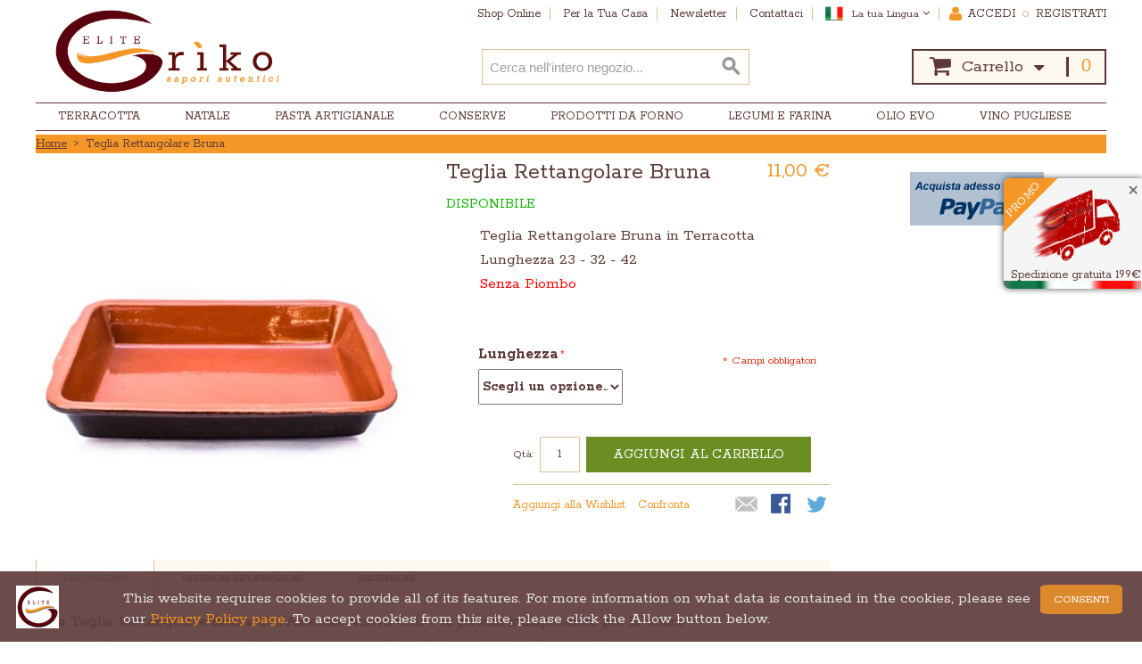

--- FILE ---
content_type: text/html; charset=UTF-8
request_url: https://www.elitegriko.com/teglia-rettangolare-bruna.html
body_size: 20283
content:

<!DOCTYPE html>

<!--[if lt IE 7 ]> <html lang="it" id="top" class="no-js ie6"> <![endif]-->
<!--[if IE 7 ]>    <html lang="it" id="top" class="no-js ie7"> <![endif]-->
<!--[if IE 8 ]>    <html lang="it" id="top" class="no-js ie8"> <![endif]-->
<!--[if IE 9 ]>    <html lang="it" id="top" class="no-js ie9"> <![endif]-->
<!--[if (gt IE 9)|!(IE)]><!--> <html lang="it" id="top" class="no-js"> <!--<![endif]-->

<head>
<meta http-equiv="Content-Type" content="text/html; charset=utf-8" />
<title>Teglia Terracotta - Ceramica Colì - Terracotta | EliteGriko</title>
<meta name="description" content="La Teglia in Terracotta  è versatile in quanto ci accompagna nella preparazione di primi piatti come la classica lasagna al forno o di deliziosi secondi a base di carne o di pesce." />
<meta name="keywords" content="teglia terracotta, pentole in terracotta, pentole terracotta, pentole di terracotta, ceramica colì, tegami terracotta," />
<meta name="robots" content="INDEX,FOLLOW" />
<link rel="icon" href="https://www.elitegriko.com/media/favicon/default/favicon-3.ico" type="image/x-icon" />
<link rel="shortcut icon" href="https://www.elitegriko.com/media/favicon/default/favicon-3.ico" type="image/x-icon" />
<!--[if lt IE 7]>
<script type="text/javascript">
//<![CDATA[
    var BLANK_URL = 'https://www.elitegriko.com/js/blank.html';
    var BLANK_IMG = 'https://www.elitegriko.com/js/spacer.gif';
//]]>
</script>
<![endif]-->
<link rel="stylesheet" type="text/css" href="https://www.elitegriko.com/media/css_secure/9005bb94fcfe5f7224c93e4e20eba10e.css" />
<script type="text/javascript" src="https://www.elitegriko.com/media/js/eb1d3a18a24df3e3b12df9a27edd7a8f.js"></script>
<link rel="stylesheet" href="//fonts.googleapis.com/css?family=Rokkitt:400,700" />
<link rel="canonical" href="https://www.elitegriko.com/teglia-rettangolare-bruna.html" />
<!--[if  (lte IE 8) & (!IEMobile)]>
<link rel="stylesheet" type="text/css" href="https://www.elitegriko.com/media/css_secure/06337af15ca3f1a374c092e44111ed34.css" media="all" />
<![endif]-->
<!--[if (gte IE 9) | (IEMobile)]><!-->
<link rel="stylesheet" type="text/css" href="https://www.elitegriko.com/media/css_secure/b26c2c2f8aa0fab9a8e7e37742d94b92.css" media="all" />
<!--<![endif]-->

<script type="text/javascript">
//<![CDATA[
Mage.Cookies.path     = '/';
Mage.Cookies.domain   = '.www.elitegriko.com';
//]]>
</script>
<meta name="viewport" content="initial-scale=1.0, width=device-width" />

<script type="text/javascript">
//<![CDATA[
optionalZipCountries = ["AT","BE","VA","DK","FR","DE","NL","PL","GB","RO","SM","ES","US","SE","CH"];
//]]>
</script>
<!-- Facebook Ads Extension for Magento -->
<!-- Facebook Pixel Code -->
<script>
!function(f,b,e,v,n,t,s){if(f.fbq)return;n=f.fbq=function(){n.callMethod?
n.callMethod.apply(n,arguments):n.queue.push(arguments)};if(!f._fbq)f._fbq=n;
n.push=n;n.loaded=!0;n.version='2.0';n.queue=[];t=b.createElement(e);t.async=!0;
t.src=v;s=b.getElementsByTagName(e)[0];s.parentNode.insertBefore(t,s)}(window,
document,'script','//connect.facebook.net/en_US/fbevents.js');
fbq('init', '510470673059756', {}, {agent: 'exmagento-1.9.3.8-2.6.0' });
fbq('track', 'PageView', {
  source: 'magento',
  version: "1.9.3.8",
  pluginVersion: "2.6.0"
});
</script>
<noscript><img height="1" width="1" style="display:none"
src="https://www.facebook.com/tr?id=510470673059756&ev=PageView&noscript=1&a=exmagento-1.9.3.8-2.6.0"
/></noscript>
<!-- End Facebook Pixel Code -->
<script type="text/javascript">//<![CDATA[
        var Translator = new Translate({"HTML tags are not allowed":"I tag HTML non sono permessi","Please select an option.":"Selezionare una opzione.","This is a required field.":"Questo \u00e8 un campo obbligatorio.","Please enter a valid number in this field.":"Inserire un numero valido in questo campo.","The value is not within the specified range.":"Il valore non \u00e8 compreso nell\\'intervallo specificato.","Please use numbers only in this field. Please avoid spaces or other characters such as dots or commas.":"Utilizzare solo numeri in questo campo. Evitare spazi o altri caratteri come punti e virgole.","Please use letters only (a-z or A-Z) in this field.":"Utilizzare solo lettere in questo campo (a-z o A-Z).","Please use only letters (a-z), numbers (0-9) or underscore(_) in this field, first character should be a letter.":"Utilizzare solo lettere (a-z), numeri (0-9) o underscore(_) in questo campo, la prima lettera deve essere una lettera.","Please use only letters (a-z or A-Z) or numbers (0-9) only in this field. No spaces or other characters are allowed.":"Utilizzare solo lettere (a-z o A-Z) o solo numeri (0-9) in questo campo. Non sono permessi spazi o altri caratteri.","Please use only letters (a-z or A-Z) or numbers (0-9) or spaces and # only in this field.":"Utilizzare solo lettere (a-z or A-Z) o numeri (0-9) o spazi o solo # in questo campo.","Please enter a valid phone number. For example (123) 456-7890 or 123-456-7890.":"Inserisci un numero di telefono valido. Per esempio (123) 456-7890 o 123-456-7890.","Please enter a valid fax number. For example (123) 456-7890 or 123-456-7890.":"Inserire un numero di fax valido. Per esempio (123) 456-7890 or 123-456-7890.","Please enter a valid date.":"Inserire una data valida.","The From Date value should be less than or equal to the To Date value.":"Il valore Dalla Data deve essere minore o uguale al valore della Data A.","Please enter a valid email address. For example johndoe@domain.com.":"Inserire un indirizzo email valido. Per esempio johndoe@domain.com.","Please use only visible characters and spaces.":"Utilizzare solo caratteri visibili e spazi.","Please enter 7 or more characters. Password should contain both numeric and alphabetic characters.":"Inserire 7 o pi\u00f9 caratteri. La password dovrebbe contenere sia caratteri numerici che alfabetici.","Please make sure your passwords match.":"Assicurati che le password corrispondano.","Please enter a valid URL. Protocol is required (http:\/\/, https:\/\/ or ftp:\/\/)":"Inserire un URL valido. Il protocollo \u00e8 obbligatorio (http:\/\/, https:\/\/ or ftp:\/\/)","Please enter a valid URL. For example http:\/\/www.example.com or www.example.com":"Inserire un URL valido. Per esempio http:\/\/www.example.com o www.example.com","Please enter a valid URL Key. For example \"example-page\", \"example-page.html\" or \"anotherlevel\/example-page\".":"Inserire un chiave URL valida. Per esempio \"example-page\", \"example-page.html\" o \"anotherlevel\/example-page\".","Please enter a valid XML-identifier. For example something_1, block5, id-4.":"Inserire un identificativo XML valido. Per esempio something_1, block5, id-4.","Please enter a valid social security number. For example 123-45-6789.":"Inserire un numero valido di previdenza sociale. Per esempio 123-45-6789.","Please enter a valid zip code. For example 90602 or 90602-1234.":"Inserire un codice zip valdio. Per esempio 90602 o 90602-1234.","Please enter a valid zip code.":"Inserire codice zip valido.","Please use this date format: dd\/mm\/yyyy. For example 17\/03\/2006 for the 17th of March, 2006.":"Utilizzare questo formato della data: dd\/mm\/yyyy. Per esempio 17\/03\/2006 per il 17 di Marzo, 2006.","Please enter a valid $ amount. For example $100.00.":"Inserire un importo valido di $. Per esempio $100.00.","Please select one of the above options.":"Selezionare una delle opzioni soprastanti.","Please select one of the options.":"Selezionare una delle opzioni.","Please select State\/Province.":"Selezionare Stato\/Provincia.","Please enter a number greater than 0 in this field.":"Insereire un numero maggiore di 0 in questo campo.","Please enter a number 0 or greater in this field.":"Inserire 0 o un numero supereiore in questo campo.","Please enter a valid credit card number.":"Inserire un numero di carta di credito valido.","Credit card number does not match credit card type.":"Il numero della carta di credito non corrisponde al tipo della carta.","Card type does not match credit card number.":"Il tipo di carda non corrisponde con il numero della carta di credito.","Incorrect credit card expiration date.":"Data scadenza carta di credito non corretta.","Please enter a valid credit card verification number.":"Inserire numero di verifica della carta di credito.","Please use only letters (a-z or A-Z), numbers (0-9) or underscore(_) in this field, first character should be a letter.":"In questo campo utilizzare solo lettere (a-z or A-Z), numeri (0-9) o underscore(_), il primo carattere deve essere una lettera.","Please input a valid CSS-length. For example 100px or 77pt or 20em or .5ex or 50%.":"Inserire una lunghezza CSS valida. Per esempio 100px o 77pt or 20em o .5ex or 50%.","Text length does not satisfy specified text range.":"La lunghezza del testo non rispetta la lunghezza specificata.","Please enter a number lower than 100.":"Inserire un numero minore di 100.","Please select a file":"Seleziona un file","Please enter issue number or start date for switch\/solo card type.":"Si prega di inserrie il numero di rilascio o la data di inizio per switch\/solo tipo della carta.","Please wait, loading...":"Attendere prego, caricamento...","This date is a required value.":"Questa data \u00e8 un valore obbligatorio.","Please enter a valid day (1-%d).":"Inserisci un giorno valido (1-%d).","Please enter a valid month (1-12).":"Inserire mese (1-12).","Please enter a valid year (1900-%d).":"Inserire anno (1900-%d).","Please enter a valid full date":"Inserire una data completa valida","Please enter a valid date between %s and %s":"Inserire una data valida tra %s e %s","Please enter a valid date equal to or greater than %s":"Inserire una data valida uguale o maggiore di %s","Please enter a valid date less than or equal to %s":"Inserire una data valida inferiore o uguale a %s","Complete":"Completo","Add Products":"Aggiungi prodotti","Please choose to register or to checkout as a guest":"Scegliere se registrarsi o fare il checkout come ospite","Your order cannot be completed at this time as there is no shipping methods available for it. Please make necessary changes in your shipping address.":"Il tuo ordine non pu\u00f2 essere completato in questo momento perch\u00e9 non ci sono metodi di spedizioni disponibili per esso. Devi modificare il tuo indirizzo di spedizione .","Please specify shipping method.":"Specificare un metodo di spedizione.","Your order cannot be completed at this time as there is no payment methods available for it.":"Il tuo ordine non pu\u00f2 essere completato in questo momento perch\u00e9 non ci sono metodi di pagamento disponibili per esso.","Please specify payment method.":"Specificare un metodo di pagamento.","Add to Cart":"Aggiungi al carrello","In Stock":"Disponibile","Out of Stock":"Non disponibile"});
        //]]></script>
<meta property="og:title" content="Teglia Rettangolare Bruna" />
<meta property="og:type" content="product" />
<meta property="og:image" content="https://www.elitegriko.com/media/catalog/product/cache/2/small_image/200x200/9df78eab33525d08d6e5fb8d27136e95/t/e/teglia_rettangolare_terracotta.jpg" />
<meta property="og:url" content="https://www.elitegriko.com/teglia-rettangolare-bruna.html" />
<meta property="og:description" content="
Teglia Rettangolare Bruna in TerracottaLunghezza 23 - 32 - 42Senza Piombo
" />
<meta property="og:site_name" content="Italiano" />

<link rel="stylesheet" href="https://cdnjs.cloudflare.com/ajax/libs/font-awesome/4.6.3/css/font-awesome.min.css"/>
</head>
<body class=" catalog-product-view catalog-product-view product-teglia-rettangolare-bruna">
    
 
<script>
    window.fbAsyncInit = function () {
        FB.init({
            appId: '184758722297049',
            cookie: true, // enable cookies to allow the server to access 
            // the session
            xfbml: true, // parse social plugins on this page
            version: 'v2.8' // use graph api version 2.8
        });
    };
    // Load the SDK asynchronously
    /*(function (d, s, id) {
     var js, fjs = d.getElementsByTagName(s)[0];
     if (d.getElementById(id))
     return;
     js = d.createElement(s);
     js.id = id;
     js.src = "https://connect.facebook.net/en_US/sdk.js";
     fjs.parentNode.insertBefore(js, fjs);
     }(document, 'script', 'facebook-jssdk')); */

    function loginFacebook()
    {
        
        FB.login(function (response) {
            if (response.status === 'connected') {
                var idUtente = response.authResponse.userID;
                
                FB.api('/me', {fields: "name, email, first_name, last_name"}, function (response) {
                    console.log(response);
                    dati = {
                        login: {
                            idFacebook: idUtente,
                            cognome: response.last_name,
                            nome: response.first_name,
                            email: response.email
                        }
                    };
                    //$j(".loader", $(this).parent().next()).css({height: '100%'});
                    $j('.page').find('.loader').css({display: 'block'});
                    $j('.page').find('.loader').parent().css({height: '100%'});
                    //
                    //$j('.wrapper').appendTo("<div class='loader'><h1>LOADING</h1><span></span><span></span><span></span></div>");
                    completaLoginFacebook(dati);
                    
                });
            }
        }, {scope: 'email,public_profile'});
    }

    function completaLoginFacebook(dati) {

        //alert("id: "+ info.idFacebook + "\n cognome: "+ info.cognome+ "\n nome: "+ info.nome+ "\n e-mail:" + info.email);
        //var url = window.location.href;
        //url = url.replace("customer/account/login", "customer/account/log");
        //alert(window.location.href = "facebook/log");
        var url = "/customer/account/log";
        //$j(location).attr('href');

        var pathname = window.location.pathname;
        var array = pathname.split('/');
        
       

        $j.ajax({
            url: url,
            dataType: 'text',
            type: 'post',
            data: btoa(JSON.stringify(dati.login)),
            success: function (data, textStatus, XMLHttpRequest, xhr) {
                //alert("SUCCES");
                var newpath;
                $j.each(array, function (indice, valore) {
                    switch (true) {
                        case (valore === 'login'):
                            newpath = window.location.pathname = "customer/account/";
                            //window.location.href = "customer/account/";
                            //var a = window.location.href='www.elitegriko.com/customer/account/';
                            //window.location.pathname = "customer/account/";
                            //alert("ma dai");
                            break;
                        case (valore === 'onepage'):
                            newpath = window.location.pathname = "checkout/onepage/index/";
                           // window.location.href = "index/";
                            break;
                            // default:
                    }
                });
                // default per qualsiasi url
                if (!newpath) {
                    window.location.href = "customer/account/";
                }


                //alert(XMLHttpRequest.getResponseHeader('Location'));

            },
            error: function (xhr, textStatus, error) {
                //alert(xhr.statusText);
                console.log(textStatus);
                console.log(error);
                window.location.reload();
            }
        });
    }

</script>
<div id="fb-root"></div>
<script>(function(d, s, id) {
  var js, fjs = d.getElementsByTagName(s)[0];
  if (d.getElementById(id)) return;
  js = d.createElement(s); js.id = id;
  js.src = 'https://connect.facebook.net/it_IT/sdk.js'; /*#xfbml=1&version=v2.10'*/
  fjs.parentNode.insertBefore(js, fjs);
}(document, 'script', 'facebook-jssdk'));
</script>
 <div style="position: fixed; right: 0px; top: 340px; z-index: 999" class="fb-like" data-href="https://www.facebook.com/833218780172395/" data-layout="button" data-action="like" data-size="large" data-show-faces="true" data-share="false"></div><div class="wrapper">
        <noscript>
        <div class="global-site-notice noscript">
            <div class="notice-inner">
                <p>
                    <strong>JavaScript sembra essere disabilitato nel tuo browser.</strong><br />
                    Devi abilitare JavaScript nel tuo browser per utlizzare le funzioni di questo sito.                </p>
            </div>
        </div>
    </noscript>
    <div class="page">
        


 


 

<div class="pre-header">
	
    <header id="header" class="page-header">
        <div class="page-header-container">
            <a class="logo" href="https://www.elitegriko.com/">
                <img src="https://www.elitegriko.com/skin/frontend/base/default/nuovo_logo.jpg" alt="EliteGriko gusto e sapori autentici, prodotti tipici pugliesi, italian food" class="large" />
                <img src="https://www.elitegriko.com/skin/frontend/base/default/nuovo_logo.jpg" alt="EliteGriko gusto e sapori autentici, prodotti tipici pugliesi, italian food" class="small" />
            </a>

                        <div class="currency-language-container small">
                
                <div id="lg">
                    <!--<div class="form-language">
    <label for="select-language"><?php// echo $this->__('Your Language:') ?></label>
    <select id="select-language" title="<?php// echo $this->__('Your Language') ?>" onchange="window.location.href=this.value">
                    <option value=""></option>
        </select>
</div>-->

    <a href="#" class="lang_selected skip-link  skip-account skip-content " data-target-element="#header-language">
        <label for="select-language">La tua Lingua<i class="fa fa-angle-down"></i></label>
        <img src="/skin/frontend/custom/default/images/2.png"></img>    </a>
    <div class="lang_all  skip-content" id="header-language">
       <ul> 
                     <li><a href="https://www.elitegriko.com/teglia-rettangolare-bruna.html?___store=it&amp;___from_store=it"><img src="/skin/frontend/custom/default/images/2.png"></img> <label> Italiano</label></a></li> 
                     <li><a href="https://www.elitegriko.com/en/teglia-rettangolare-bruna.html?___store=en&amp;___from_store=it"><img src="/skin/frontend/custom/default/images/1.png"></img> <label> Inglese</label></a></li> 
                  </ul>
    </div> 
  
<script type="text/javascript" >
    var $j = jQuery.noConflict();
    $j(document).ready(function(){
        $j("a.lang_selected").bind("click", function(event) {
       
        
        
        if ( $j('#header-language').hasClass("skip-active") ){
              $j("div.lang_all").addClass("skip-active");
                     
            }
            else{ 
              
              $j("div.lang_all").removeClass("skip-active");
                     
            }
        });
    });
</script>
                </div>           
            </div>      

            <ol class="nav-secondary">
                <li><a href="https://www.elitegriko.com/shop-online"><span>Shop Online</span></a></li>
                <li><a class="open-promo" href="javascript:void(0)"><span>Per la Tua Casa</span></a></li>
                <li><a class="open-overlay" href="javascript:void(0)"><span>Newsletter</span></a></li>
                <li><a href="https://www.elitegriko.com/contacts"><span>Contattaci  </span></a></li>
            <!--<li><a href="#"><span> </span></a></li>-->
                <li>
                    <div class="currency-language-container">
                        
                        <div id="lg">
                            <!--<div class="form-language">
    <label for="select-language"><?php// echo $this->__('Your Language:') ?></label>
    <select id="select-language" title="<?php// echo $this->__('Your Language') ?>" onchange="window.location.href=this.value">
                    <option value=""></option>
        </select>
</div>-->

    <a href="#" class="lang_selected skip-link  skip-account skip-content " data-target-element="#header-language">
        <label for="select-language">La tua Lingua<i class="fa fa-angle-down"></i></label>
        <img src="/skin/frontend/custom/default/images/2.png"></img>    </a>
    <div class="lang_all  skip-content" id="header-language">
       <ul> 
                     <li><a href="https://www.elitegriko.com/teglia-rettangolare-bruna.html?___store=it&amp;___from_store=it"><img src="/skin/frontend/custom/default/images/2.png"></img> <label> Italiano</label></a></li> 
                     <li><a href="https://www.elitegriko.com/en/teglia-rettangolare-bruna.html?___store=en&amp;___from_store=it"><img src="/skin/frontend/custom/default/images/1.png"></img> <label> Inglese</label></a></li> 
                  </ul>
    </div> 
  
<script type="text/javascript" >
    var $j = jQuery.noConflict();
    $j(document).ready(function(){
        $j("a.lang_selected").bind("click", function(event) {
       
        
        
        if ( $j('#header-language').hasClass("skip-active") ){
              $j("div.lang_all").addClass("skip-active");
                     
            }
            else{ 
              
              $j("div.lang_all").removeClass("skip-active");
                     
            }
        });
    });
</script>
                        </div>           
                    </div>
                </li> 
                <li>
                    <div class="account-cart-wrapper">
                        <ul> 
                            <li><i class="fa fa-user"></i></li>
                                                            <li>
                                    <a href="https://www.elitegriko.com/customer/account/" data-target-element="#header-account-login" class="skip-link skip-account">

                                 <span class="label">Accedi<!--<i class="fa fa-angle-down"></i>--></span>

                                    </a>
                                </li>
                                <li><p>o</p></li>
                                <li>     
                                    <a href="https://www.elitegriko.com/customer/account/" data-target-element="#header-account-register" class="skip-link skip-account">

                                 <span class="label">Registrati<!--<i class="fa fa-angle-down"></i>--></span>

                                    </a>
                                </li>
                            

                            <!-- cart iniziale-->
                        </ul>


                    </div>
                </li>

            </ol>
            <!-- Skip Links -->

            <div class="skip-links">
                <a href="#header-nav" class="skip-link skip-nav">
                    <span class="icon"></span>
                    <span class="label">Menu</span>
                </a>

                <a href="#header-search" class="skip-link skip-search">
                    <span class="icon"></span>
                    <span class="label">Cerca</span>
                </a>

                <div class="account-cart-wrapper small">
                    <a href="https://www.elitegriko.com/customer/account/" data-target-element="#header-account" class="skip-link skip-account">
                        <span class="icon"></span>
                        <span class="label">Account</span>
                    </a>   

                    <!-- cart iniziale-->



                </div> 

                <!-- Cart -->
                <div class="header-minicart">
                    

<a href="https://www.elitegriko.com/checkout/cart/" data-target-element="#header-cart" class="skip-link skip-cart  no-count">
    <!--<span><i class="fa fa-caret-down"></i></span> -->    
    <span class="icon fa fa-shopping-cart"></span>
    <span class="label">Carrello<i class="fa fa-caret-down"></i></span>
    <span class="count">0</span>
</a>

<div id="header-cart" class="block block-cart skip-content">
    
<div id="minicart-error-message" class="minicart-message"></div>
<div id="minicart-success-message" class="minicart-message"></div>

<div class="minicart-wrapper">

    <p class="block-subtitle">
        Articoli aggiunti di recente        <a class="close skip-link-close" href="#" title="Chiuso">&times;</a>
    </p>

                    <p class="empty">Non hai articoli nel carrello.</p>

    </div>
</div>                </div>

            </div>
            <!-- Navigation -->

            <div id="header-nav" class="skip-content">
                
    <nav id="nav">
        <ol class="nav-primary">
            <li  class="level0 nav-1 first parent"><a href="https://www.elitegriko.com/arte-e-terracotta" class="level0 has-children">Terracotta</a><ul class="level0"><li class="level1 view-all"><a class="level1" href="https://www.elitegriko.com/arte-e-terracotta">Mostra tutti Terracotta</a></li><li  class="level1 nav-1-1 first"><a href="https://www.elitegriko.com/arte-e-terracotta/set-in-terracotta" class="level1 ">Set Piatti in Terracotta</a></li><li  class="level1 nav-1-2 parent"><a href="https://www.elitegriko.com/arte-e-terracotta/piatti-e-stoviglie" class="level1 has-children">Piatti e Stoviglie</a><ul class="level1"><li class="level2 view-all"><a class="level2" href="https://www.elitegriko.com/arte-e-terracotta/piatti-e-stoviglie">Mostra tutti Piatti e Stoviglie</a></li><li  class="level2 nav-1-2-1 first"><a href="https://www.elitegriko.com/arte-e-terracotta/piatti-e-stoviglie/linea-gallo" class="level2 ">Linea Gallo</a></li><li  class="level2 nav-1-2-2"><a href="https://www.elitegriko.com/arte-e-terracotta/piatti-e-stoviglie/linea-stelle" class="level2 ">Linea Stelle</a></li><li  class="level2 nav-1-2-3 last"><a href="https://www.elitegriko.com/arte-e-terracotta/piatti-e-stoviglie/linea-screziata" class="level2 ">Linea Screziata</a></li></ul></li><li  class="level1 nav-1-3"><a href="https://www.elitegriko.com/arte-e-terracotta/pentole-e-tegami-da-fuoco" class="level1 ">Pentole e Tegami da Fuoco</a></li><li  class="level1 nav-1-4 last"><a href="https://www.elitegriko.com/arte-e-terracotta/set-brocche-bicchieri" class="level1 ">Set Brocche e Bicchieri</a></li></ul></li><li  class="level0 nav-2"><a href="https://www.elitegriko.com/natale-2025" class="level0 ">Natale</a></li><li  class="level0 nav-3"><a href="https://www.elitegriko.com/pasta-artigianale" class="level0 ">Pasta Artigianale</a></li><li  class="level0 nav-4"><a href="https://www.elitegriko.com/conserve" class="level0 ">Conserve</a></li><li  class="level0 nav-5 parent"><a href="https://www.elitegriko.com/prodotti-da-forno" class="level0 has-children">Prodotti da Forno</a><ul class="level0"><li class="level1 view-all"><a class="level1" href="https://www.elitegriko.com/prodotti-da-forno">Mostra tutti Prodotti da Forno</a></li><li  class="level1 nav-5-1 first"><a href="https://www.elitegriko.com/prodotti-da-forno/friselline-e-friselle" class="level1 ">Friselline e Friselle </a></li><li  class="level1 nav-5-2"><a href="https://www.elitegriko.com/prodotti-da-forno/taralli-pugliesi" class="level1 ">Taralli Pugliesi</a></li><li  class="level1 nav-5-3"><a href="https://www.elitegriko.com/prodotti-da-forno/biscotti-artigianali" class="level1 ">Biscotti Artigianali</a></li><li  class="level1 nav-5-4 last"><a href="https://www.elitegriko.com/prodotti-da-forno/panettoni-artigianali" class="level1 ">Panettoni Artigianali</a></li></ul></li><li  class="level0 nav-6"><a href="https://www.elitegriko.com/legumi-e-farina" class="level0 ">Legumi e Farina</a></li><li  class="level0 nav-7"><a href="https://www.elitegriko.com/olio-extravergine-di-oliva" class="level0 ">Olio EVO</a></li><li  class="level0 nav-8 last parent"><a href="https://www.elitegriko.com/vino-pugliese" class="level0 has-children">Vino Pugliese</a><ul class="level0"><li class="level1 view-all"><a class="level1" href="https://www.elitegriko.com/vino-pugliese">Mostra tutti Vino Pugliese</a></li><li  class="level1 nav-8-1 first"><a href="https://www.elitegriko.com/vino-pugliese/vino-rosso" class="level1 ">Vino Rosso</a></li><li  class="level1 nav-8-2"><a href="https://www.elitegriko.com/vino-pugliese/vino-rosato" class="level1 ">Vino Rosato</a></li><li  class="level1 nav-8-3 last"><a href="https://www.elitegriko.com/vino-pugliese/vino-bianco" class="level1 ">Vino Bianco</a></li></ul></li>        </ol>
    </nav>
            </div>

            <!-- Search -->

            <div id="header-search" class="skip-content">
                
<form id="search_mini_form" action="https://www.elitegriko.com/catalogsearch/result/" method="get">
    <div class="input-box">
        <label for="search">Cerca:</label>
        <input id="search" type="search" name="q" value="" class="input-text required-entry" maxlength="128" placeholder="Cerca nell&#039;intero negozio..." />
        <button type="submit" title="Cerca" class="button search-button"><span><span>Cerca</span></span></button>
    </div>

    <div id="search_autocomplete" class="search-autocomplete"></div>
    <script type="text/javascript">
    //<![CDATA[
        var searchForm = new Varien.searchForm('search_mini_form', 'search', '');
        searchForm.initAutocomplete('https://www.elitegriko.com/catalogsearch/ajax/suggest/', 'search_autocomplete');
    //]]>
    </script>
</form>
            </div>



            <!-- Account -->

            <div id="header-account-login" class="skip-content">
                
<div class="account-login">
    <div class="page-title">
        <h1>
                Accedi            </h1>
    </div>
        <form action="https://www.elitegriko.com/customer/account/loginPost/" method="post" id="login-form" class="scaffold-form">
        <input name="form_key" type="hidden" value="49a8YITejgIdpfe9" />
<div class="col-2 registered-users">
                <div class="content fieldset">
                    
                    <p class="required">* Campi obbligatori</p>
                    <ul class="form-list">
                        <li>
                            <label for="email" class="required"><em>*</em>Indirizzo email</label>
                            <div class="input-box">
                                <input type="email" autocapitalize="off" autocorrect="off" spellcheck="false" name="login[username]" value="" id="email" class="input-text required-entry validate-email" title="Indirizzo email" />
                            </div>
                        </li>
                        <li>
                            <label for="pass" class="required"><em>*</em>Password</label>
                            <div class="input-box">
                                <input type="password" name="login[password]" class="input-text required-entry validate-password" id="pass" title="Password" />
                            </div>
                        </li>
                                                <li>
                            <a href="https://www.elitegriko.com/customer/account/forgotpassword/" class="f-left">Hai dimenticato la password?</a>
                        </li>
                                            </ul>
                                    </div>
                <div class="buttons-set">
                    <button type="submit" class="button" title="Accedi" name="send" id="send2"><span><span>Accedi</span></span></button>
                </div>
            </div>
            </form>
    <div class="ovarlay-loader">
        <div class="loader loader-header">
    <h1>LOADING</h1>
    <span></span>
    <span></span>
    <span></span>
</div>
    </div>
    <a class="logfb" href="javascript:loginFacebook();"><p class="fb-login"><span>Accedi</p></a>
    <script type="text/javascript">
    //<![CDATA[
        var dataForm = new VarienForm('login-form', true);
    //]]> 
    </script>
</div>            </div>
            <div id="header-account-register" class="skip-content">
                <div class="account-create">
    <div class="page-title">
        <h1>Registrati</h1>
    </div>

    <div class="buttons-set" style="border-top:0px;">
        <!--<p class="back-link"><a href="" class="back-link"><small>&laquo; </small></a></p> -->
        
        <a class="button" href="/customer/account/create/"><span><span>Registrati</span></span></a> 
        <a class="logfb" style="display:inline;" href="javascript:loginFacebook();"><p class="fb-reg"><span>Registrati</p></a>
        
    </div>
    
    <div class="ovarlay-loader">
        <div class="loader loader-header">
            <h1>LOADING</h1>
            <span></span>
            <span></span>
            <span></span>
        </div>
    </div>


</div>
            </div>
            <div id="header-account" class="skip-content">
                <div class="links">
        <ul>
                                    <li class="first" ><a href="https://www.elitegriko.com/customer/account/" title="Il mio account" >Il mio account</a></li>
                                                <li ><a href="https://www.elitegriko.com/wishlist/" title="La mia wishlist" >La mia wishlist</a></li>
                                                <li ><a href="https://www.elitegriko.com/checkout/cart/" title="Il mio carrello" class="top-link-cart">Il mio carrello</a></li>
                                                <li ><a href="https://www.elitegriko.com/checkout/" title="Acquista" class="top-link-checkout">Acquista</a></li>
                                                <li ><a href="https://www.elitegriko.com/customer/account/create/" title="Registrati" >Registrati</a></li>
                                                <li class=" last" ><a href="https://www.elitegriko.com/customer/account/login/" title="Accedi" >Accedi</a></li>
                        </ul>
</div>
            </div>
        </div>
    </header>
</div>

        <div class="block-freesh">
    <div class="label-msg">
        <span style="color: whitesmoke;">promo</span>
    </div>
    <div class="content">
        <a class="close" href="#" style="float: right; right: -23px;" >×</a>
        <img class="blfrlogo" src="/skin/frontend/custom/default/images/logofree.png"/>
        <p> Spedizione gratuita 199€</p>
        
    </div>
    <img class="last"style="margin-top: -4px;"src="/skin/frontend/custom/default/images/border.png">
</div>


<script type="text/javascript">
  $j(document).ready(function (e) {
       
       /*  setTimeout(function () {
            $j('.block-freesh').css({transform: 'scaleX(1)'}); 
         }, 5000);*/
    $j('.close').click(function (e){
         e.preventDefault();
         $j('.block-freesh').css({display: 'none'});
         
    }); 
    
    });
</script>        <div class="main-container col2-right-layout">
            <div class="main">
                <div class="breadcrumbs">
    <ul>
                    <li class="home">
                            <a href="https://www.elitegriko.com/" title="Vai alla Home Page">Home</a>
                                        <span>> </span>
                        </li>
                    <li class="product">
                            <strong>Teglia Rettangolare Bruna</strong>
                                    </li>
            </ul>
</div>
                <div class="col-main">
                                        <script type="text/javascript">
    var optionsPrice = new Product.OptionsPrice({"priceFormat":{"pattern":"%s\u00a0\u20ac","precision":2,"requiredPrecision":2,"decimalSymbol":",","groupSymbol":".","groupLength":3,"integerRequired":1},"includeTax":"false","showIncludeTax":true,"showBothPrices":false,"idSuffix":"_clone","oldPlusDisposition":0,"plusDisposition":0,"plusDispositionTax":0,"oldMinusDisposition":0,"minusDisposition":0,"productId":"180","productPrice":9.02,"productOldPrice":9.02,"priceInclTax":11,"priceExclTax":11,"skipCalculate":1,"defaultTax":22,"currentTax":22,"tierPrices":[],"tierPricesInclTax":[],"swatchPrices":null});
</script>
<div id="messages_product_view"></div>
<div class="product-view">
    <div class="product-essential">
        <form action="https://www.elitegriko.com/checkout/cart/add/uenc/aHR0cHM6Ly93d3cuZWxpdGVncmlrby5jb20vdGVnbGlhLXJldHRhbmdvbGFyZS1icnVuYS5odG1s/product/180/form_key/49a8YITejgIdpfe9/" method="post" id="product_addtocart_form">
            <input name="form_key" type="hidden" value="49a8YITejgIdpfe9" />
            <div class="no-display">
                <input type="hidden" name="product" value="180" />
                <input type="hidden" name="related_product" id="related-products-field" value="" />
            </div>

            <div class="product-img-box">
                <div class="product-name">
                    <h1>Teglia Rettangolare Bruna</h1>
                </div>
                <div class="product-image product-image-zoom">
    <div class="product-image-gallery">
        <img id="image-main"
             class="gallery-image visible"
             src="https://www.elitegriko.com/media/catalog/product/cache/2/image/9df78eab33525d08d6e5fb8d27136e95/t/e/teglia_rettangolare_terracotta_col_.jpg"
             alt="Teglia Rettangolare Bruna"
             title="Teglia Rettangolare Bruna" />

                                <img id="image-0"
                 class="gallery-image"
                 src="https://www.elitegriko.com/media/catalog/product/cache/2/image/1800x/040ec09b1e35df139433887a97daa66f/t/e/teglia_rettangolare_terracotta.jpg"
                 data-zoom-image="https://www.elitegriko.com/media/catalog/product/cache/2/image/1800x/040ec09b1e35df139433887a97daa66f/t/e/teglia_rettangolare_terracotta.jpg" />
                                            <img id="image-1"
                 class="gallery-image"
                 src="https://www.elitegriko.com/media/catalog/product/cache/2/image/1800x/040ec09b1e35df139433887a97daa66f/t/e/teglia_rettangolare_terracotta_col_.jpg"
                 data-zoom-image="https://www.elitegriko.com/media/catalog/product/cache/2/image/1800x/040ec09b1e35df139433887a97daa66f/t/e/teglia_rettangolare_terracotta_col_.jpg" />
                        </div>
</div>


            </div>

            <div class="product-shop">
                <div class="product-name">
                    <span class="h1">Teglia Rettangolare Bruna</span>
                </div>

                <div class="price-info">
                    

                        
    <div class="price-box">
                                                                <span class="regular-price" id="product-price-180">
                                            <span class="price">11,00 €</span>                                    </span>
                        
        </div>

                                        
                </div>

                <div class="extra-info">
                                                    <p class="availability in-stock">
            <span class="label">Disponibilità:</span>
            <span class="value">Disponibile</span>
        </p>
                    </div>

                
                                    <div class="short-description">
                        <div class="std"><div class="desc_breve">
<p>Teglia Rettangolare Bruna in Terracotta</br>Lunghezza 23 - 32 - 42</br><span>Senza Piombo</span></p>
</div></div>
                    </div>
                



                
                                    <div class="product-options" id="product-options-wrapper">
    
    <dl>
                    <dt><label class="required"><em>*</em>Lunghezza</label></dt>
        <dd class="last">
            <div class="input-box">
                <select name="super_attribute[163]" id="attribute163" class="required-entry super-attribute-select">
                    <option>Scegli un opzione...</option>
                  </select>
              </div>
        </dd>
                </dl>
    <script type="text/javascript">
        var spConfig = new Product.Config({"attributes":{"163":{"id":"163","code":"lunghezza1","label":"Lunghezza","options":[{"id":"34","label":"23 cm","price":"0","oldPrice":"0","products":[]},{"id":"33","label":"32 cm","price":"7.78","oldPrice":"7.78","products":["182"]},{"id":"32","label":"42 cm","price":"18.03","oldPrice":"18.03","products":["183"]}]}},"template":"#{price}\u00a0\u20ac","basePrice":"9.02","oldPrice":"9.02","productId":"180","chooseText":"Scegli un opzione...","taxConfig":{"includeTax":false,"showIncludeTax":true,"showBothPrices":false,"defaultTax":22,"currentTax":22,"inclTaxTitle":"Incl. Tasse"}});
    </script>
    <script type="text/javascript">
    document.observe('dom:loaded', function() {
        var swatchesConfig = new Product.ConfigurableSwatches(spConfig);
    });
</script>
<script type="text/javascript">
//<![CDATA[
var DateOption = Class.create({

    getDaysInMonth: function(month, year)
    {
        var curDate = new Date();
        if (!month) {
            month = curDate.getMonth();
        }
        if (2 == month && !year) { // leap year assumption for unknown year
            return 29;
        }
        if (!year) {
            year = curDate.getFullYear();
        }
        return 32 - new Date(year, month - 1, 32).getDate();
    },

    reloadMonth: function(event)
    {
        var selectEl = event.findElement();
        var idParts = selectEl.id.split("_");
        if (idParts.length != 3) {
            return false;
        }
        var optionIdPrefix = idParts[0] + "_" + idParts[1];
        var month = parseInt($(optionIdPrefix + "_month").value);
        var year = parseInt($(optionIdPrefix + "_year").value);
        var dayEl = $(optionIdPrefix + "_day");

        var days = this.getDaysInMonth(month, year);

        //remove days
        for (var i = dayEl.options.length - 1; i >= 0; i--) {
            if (dayEl.options[i].value > days) {
                dayEl.remove(dayEl.options[i].index);
            }
        }

        // add days
        var lastDay = parseInt(dayEl.options[dayEl.options.length-1].value);
        for (i = lastDay + 1; i <= days; i++) {
            this.addOption(dayEl, i, i);
        }
    },

    addOption: function(select, text, value)
    {
        var option = document.createElement('OPTION');
        option.value = value;
        option.text = text;

        if (select.options.add) {
            select.options.add(option);
        } else {
            select.appendChild(option);
        }
    }
});
dateOption = new DateOption();
//]]>
</script>


<script type="text/javascript">
//<![CDATA[
enUS = {"m":{"wide":["January","February","March","April","May","June","July","August","September","October","November","December"],"abbr":["Jan","Feb","Mar","Apr","May","Jun","Jul","Aug","Sep","Oct","Nov","Dec"]}}; // en_US locale reference
Calendar._DN = ["domenica","luned\u00ec","marted\u00ec","mercoled\u00ec","gioved\u00ec","venerd\u00ec","sabato"]; // full day names
Calendar._SDN = ["dom","lun","mar","mer","gio","ven","sab"]; // short day names
Calendar._FD = 1; // First day of the week. "0" means display Sunday first, "1" means display Monday first, etc.
Calendar._MN = ["gennaio","febbraio","marzo","aprile","maggio","giugno","luglio","agosto","settembre","ottobre","novembre","dicembre"]; // full month names
Calendar._SMN = ["gen","feb","mar","apr","mag","giu","lug","ago","set","ott","nov","dic"]; // short month names
Calendar._am = "AM"; // am/pm
Calendar._pm = "PM";

// tooltips
Calendar._TT = {};
Calendar._TT["INFO"] = 'Riguardo il calendario';

Calendar._TT["ABOUT"] =
'DHTML selezionatore Data/Ora \n' +
"(c) dynarch.com 2002-2005 / Author: Mihai Bazon\n" +
'Per la versione dell\'ultima visita: http://www.dynarch.com/projects/calendar/\n' +
'Distribuito sotto GNU LGPL. Vedi http://gnu.org/licenses/lgpl.html per I dettagli.' +
'\n\n' +
'Selezione Data:\n' +
'- Usa i pulsanti \xab, \xbb per selezionare l\\\'anno\n' +
'- Usa i \u2039 pulsanti per selezionare il mese\n' +
'- Tenere premuto il bottone del mouse su uno qualsiasi dei bottoni qui sopra, per accelerare la selezione.';
Calendar._TT["ABOUT_TIME"] = '\n\n' +
'Selezione Ora:\n' +
'- Cliccare su una qualsiasi delle parti del tempo per modificarla\n' +
'- o Shift-click per decrementare\n' +
'- o clicca e trascina per una selezione più rapida.';

Calendar._TT["PREV_YEAR"] = 'Anno precendente (tenere premuto per il menu)';
Calendar._TT["PREV_MONTH"] = 'Mese precedente (tenere premuto per il menu)';
Calendar._TT["GO_TODAY"] = 'Vai Oggi';
Calendar._TT["NEXT_MONTH"] = 'Prossimo mese (tenere premuto per il menu)';
Calendar._TT["NEXT_YEAR"] = 'Prossimo anno (tenere premuto per il menu)';
Calendar._TT["SEL_DATE"] = 'Seleziona data';
Calendar._TT["DRAG_TO_MOVE"] = 'Trascina per muovere';
Calendar._TT["PART_TODAY"] = ' (' + "oggi" + ')';

// the following is to inform that "%s" is to be the first day of week
Calendar._TT["DAY_FIRST"] = 'Mostra prima %s';

// This may be locale-dependent. It specifies the week-end days, as an array
// of comma-separated numbers. The numbers are from 0 to 6: 0 means Sunday, 1
// means Monday, etc.
Calendar._TT["WEEKEND"] = "0,6";

Calendar._TT["CLOSE"] = 'Chiudi';
Calendar._TT["TODAY"] = "oggi";
Calendar._TT["TIME_PART"] = '(Shift-)Click o trascina per cambiare il valore';

// date formats
Calendar._TT["DEF_DATE_FORMAT"] = "%d\/%b\/%Y";
Calendar._TT["TT_DATE_FORMAT"] = "%d %B %Y";

Calendar._TT["WK"] = "settimana";
Calendar._TT["TIME"] = 'Ora:';
//]]>
</script>
            <p class="required">* Campi obbligatori</p>
    </div>
<script type="text/javascript">decorateGeneric($$('#product-options-wrapper dl'), ['last']);</script>
<div class="product-options-bottom">
    

                        
    <div class="price-box">
                                                                <span class="regular-price" id="product-price-180_clone">
                                            <span class="price">11,00 €</span>                                    </span>
                        
        </div>

    <div class="add-to-cart">
                    <div class="qty-wrapper">
                <label for="qty">Qtà:</label>
                <input type="text" pattern="\d*" name="qty" id="qty" maxlength="12" value="1" title="Qtà" class="input-text qty" />
            </div>
                <div class="add-to-cart-buttons">
            <button type="button" title="Aggiungi al carrello" class="button btn-cart" data-url="https://www.elitegriko.com/checkout/cart/add/uenc/aHR0cHM6Ly93d3cuZWxpdGVncmlrby5jb20vdGVnbGlhLXJldHRhbmdvbGFyZS1icnVuYS5odG1s/product/180/form_key/49a8YITejgIdpfe9/">
                <span>
                    <span id='cart-title'>Aggiungi al carrello</span>
                    <span id='ajax_loader' style='display:none; '><img  style='height: 25px; padding: 0 69px 0 69px;' src='https://www.elitegriko.com/skin/frontend/custom/default/images/opc-ajax-loader.gif'/></span>
                    <span id='ajax_ok' style="display: none; padding: 0 55px 0 55px;"><i class="fa fa-check" style="font-size:27px; color:#6b8e23; vertical-align: sub; padding-right: 7px;" ></i>OK</span>
                </span>
            </button>
        </div>
    </div>


<ul class="add-to-links">
    <li><a href="https://www.elitegriko.com/wishlist/index/add/product/180/form_key/49a8YITejgIdpfe9/" onclick="productAddToCartForm.submitLight(this, this.href); return false;" class="link-wishlist">Aggiungi alla Wishlist</a></li>
    <li><span class="separator">|</span> <a href="https://www.elitegriko.com/catalog/product_compare/add/product/180/uenc/aHR0cHM6Ly93d3cuZWxpdGVncmlrby5jb20vdGVnbGlhLXJldHRhbmdvbGFyZS1icnVuYS5odG1s/form_key/49a8YITejgIdpfe9/" class="link-compare">Confronta</a></li>

</ul>



<ul class="sharing-links">
            <li><a href="https://www.elitegriko.com/sendfriend/product/send/id/180/" class="link-email-friend" title="Mandalo via email ad un amico">Mandalo via email ad un amico</a></li>
    
                    <li>
                <a href="http://www.facebook.com/sharer.php?s=100&p[url]=https%3A%2F%2Fwww.elitegriko.com%2Fteglia-rettangolare-bruna.html&p[images][0]=https%3A%2F%2Fwww.elitegriko.com%2Fmedia%2Fcatalog%2Fproduct%2Fcache%2F2%2Fimage%2F9df78eab33525d08d6e5fb8d27136e95%2Ft%2Fe%2Fteglia_rettangolare_terracotta_col_.jpg&p[title]=Teglia+Rettangolare+Bruna&p[summary]=%3Cdiv+class%3D%22desc_breve%22%3E%3Cbr+%2F%3E%0D%0A%3Cp%3ETeglia+Rettangolare+Bruna+in+Terracotta%3C%2Fbr%3ELunghezza+23+-+32+-+42%3C%2Fbr%3E%3Cspan%3ESenza+Piombo%3C%2Fspan%3E%3C%2Fp%3E%3Cbr+%2F%3E%0D%0A%3C%2Fdiv%3E" target="_blank" title="Condividi su Facebook" class="link-facebook">
            Condividi su Facebook        </a>
    </li>
    <li>
        <a href="http://twitter.com/home?status=Teglia+Rettangolare+Bruna+https%3A%2F%2Fwww.elitegriko.com%2Fteglia-rettangolare-bruna.html" target="_blank" title="Condividi su Twitter" class="link-twitter">Condividi su Twitter</a>
    </li>
</ul>

</div>
                
            </div>

            <div class="add-to-cart-wrapper">
                
                
                            </div>

            
            <div class="clearer"></div>
                                                </form>
        <script type="text/javascript">
        //<![CDATA[
            var productAddToCartForm = new VarienForm('product_addtocart_form');
            productAddToCartForm.submit = function(button, url) {
                if (this.validator.validate()) {
                    var form = this.form;
                    var oldUrl = form.action;

                    if (url) {
                       form.action = url;
                    }
                    var e = null;
                    try {
                        this.form.submit();
                    } catch (e) {
                    }
                    this.form.action = oldUrl;
                    if (e) {
                        throw e;
                    }

                    if (button && button != 'undefined') {
                        button.disabled = true;
                    }
                }
            }.bind(productAddToCartForm);

            productAddToCartForm.submitLight = function(button, url){
                if(this.validator) {
                    var nv = Validation.methods;
                    delete Validation.methods['required-entry'];
                    delete Validation.methods['validate-one-required'];
                    delete Validation.methods['validate-one-required-by-name'];
                    // Remove custom datetime validators
                    for (var methodName in Validation.methods) {
                        if (methodName.match(/^validate-datetime-.*/i)) {
                            delete Validation.methods[methodName];
                        }
                    }

                    if (this.validator.validate()) {
                        if (url) {
                            this.form.action = url;
                        }
                        this.form.submit();
                    }
                    Object.extend(Validation.methods, nv);
                }
            }.bind(productAddToCartForm);
        //]]>
        </script>
    </div>

    <div class="product-collateral toggle-content tabs">
                    <dl id="collateral-tabs" class="collateral-tabs">
                                    <dt class="tab"><span>Descrizione</span></dt>
                    <dd class="tab-container">
                        <div class="tab-content">    <h2>Dettagli</h2>
    <div class="std">
        <p>La Teglia Rettangolare Bruna dell'Azienda Nuova Colì è la pirofila indispesabile per la nosra cucina, il suo stile intramontabile dona un tocco di tradizione e ispira ad una cucina sana e ricca di sapori.
La Teglia Bruna è versatile in quanto ci accompagna nella preparazione di primi come la classica lasagna al forno o di deliziosi secondi a base di carne o di pesce, ma può anche dare un tocco rustico ad un ottimo tiramisù.</p>
<p>Completamente smaltata con colori semplici; l'Azienda Nuova Colì ha voluto lasciare il colore naturale della terracotta per l'interno della Teglia, mentre per l'esterno spicca un caldo color cioccolata.</p>
<p>Come tutti i prodotti dell'Azienda Nuova Colì,  gli smalti ed i colori utilizzati sono apiombici, quindi garantiti per uso alimentare, inoltre possono essere utilizzati sui fornelli, nel forno tradizionale e nel microonde.</p>
<p>Prima dell'utilizzo bisogna  immergere la Teglia Bruna in acqua fredda per circa 12 ore.</p>    </div>
</div>
                    </dd>
                                    <dt class="tab"><span>Ulteriori informazioni</span></dt>
                    <dd class="tab-container">
                        <div class="tab-content">    <h2>Ulteriori informazioni</h2>
    <table class="data-table" id="product-attribute-specs-table">
        <col width="25%" />
        <col />
        <tbody>
                    <tr>
                <th class="label">Produttore</th>
                <td class="data">Colì</td>
            </tr>
                    <tr>
                <th class="label">Paese di produzione</th>
                <td class="data">Italia</td>
            </tr>
                </tbody>
    </table>
    <script type="text/javascript">decorateTable('product-attribute-specs-table')</script>
</div>
                    </dd>
                                    <dt class="tab"><span>Recensioni</span></dt>
                    <dd class="tab-container">
                        <div class="tab-content">
<div class="box-collateral box-reviews" id="customer-reviews">
                <p class="no-rating"><a href="https://www.elitegriko.com/review/product/list/id/180/#review-form">Recensisci per primo questo prodotto</a></p>
        </div>
</div>
                    </dd>
                            </dl>
            </div>

      
        <div id="history_manufacturer">
        <h3><span>Storia Produttore</span></h3>
        <span>
        L’ Azienda Nuova Colì rappresenta la Terracotta nel Salento con una storia antichissima che ha origine grazie ad Andrea Colì che nel 1650 produceva in maniera del tutto artigianale i vasi di creta, solo le sue mani e il torchio erano gli unici strumenti di lavoro. La passione per la Terracotta ha avvolto negli anni tutta la famiglia Colì che porta ad oggi l’Azienda Nuova Colì s.r.l. ad essere una realtà primaria nel settore grazie alla cura dei dettagli e delle forme unendo innovazione tecnologica alla cultura delle sapienti tecniche artigianali tramandate di generazioni in generazioni. L’Azienda Nuova Colì è situata nel cuore del Salento dove la Terracotta era la principale materia prima e quindi veniva utilizzata per produrre la maggior parte degli utensili per varie necessità. Nuova Colì s.r.l. porta la tradizione ai giorni d’oggi non trascurando la materia prima per garantire qualità e solidità dei prodotti.        </span>
    </div>  
        
    
    
    <div class="thumbSlide">
        <h3>Dallo stesso produttore</h3>
        <div class="direction fa">
            <span class="nextSx disabled ">&#xf104;</span>
            <span class="nextDx">&#xf105;</span>       
        </div>

        <ul class="thumb" id="upsell-product-table">
                                                                    <li class="thumb_show thumb_li">
                    <a href="https://www.elitegriko.com/porta-bicchiere-cm-19-stelle.html" title="Porta Bicchiere cm 19 Stelle" class="product-image">
                        <img src="https://www.elitegriko.com/media/catalog/product/cache/2/small_image/150x/9df78eab33525d08d6e5fb8d27136e95/p/o/porta_bicchiere_in_terracotta.jpg" alt="Porta Bicchiere cm 19 Stelle" />
                    </a>
                    <h3 class="product-name"><a href="https://www.elitegriko.com/porta-bicchiere-cm-19-stelle.html" title="Porta Bicchiere cm 19 Stelle">Porta Bicchiere cm 19 Stelle</a></h3>
                    

                        
    <div class="price-box">
                                                                <span class="regular-price" id="product-price-135-upsell">
                                            <span class="price">11,90 €</span>                                    </span>
                        
        </div>

                                        <div class="actions">
                                 <!-- <button type="button" title="" class=" bnt_thumb button btn-cart" onclick="setLocation('')"><span><span></span></span></button>-->
                        <button type="button" title="Aggiungi al carrello" class="button btn-cart" data-sku="PB19S001" data-url="https://www.elitegriko.com/checkout/cart/add/uenc/aHR0cHM6Ly93d3cuZWxpdGVncmlrby5jb20vdGVnbGlhLXJldHRhbmdvbGFyZS1icnVuYS5odG1s/product/135/form_key/49a8YITejgIdpfe9/">
                            <span>
                                <span id='cart-title'>Aggiungi al carrello</span>
                                <span id='ajax_loader' style='display:none; '><img  style='height: 25px;' src='https://www.elitegriko.com/skin/frontend/custom/default/images/opc-ajax-loader.gif'/></span>
                                <span id='ajax_ok' style="display: none;"><i class="fa fa-check" style="font-size:27px; color:#6b8e23; vertical-align: sub; padding-right: 7px;" ></i>OK</span>
                            </span>
                        </button>         
                    </div>
                </li>
                                                            <li class="thumb_show thumb_li">
                    <a href="https://www.elitegriko.com/padella-bruna.html" title="Padella Bruna" class="product-image">
                        <img src="https://www.elitegriko.com/media/catalog/product/cache/2/small_image/150x/9df78eab33525d08d6e5fb8d27136e95/p/a/padella_bruna_terracotta.jpg" alt="Padella Bruna" />
                    </a>
                    <h3 class="product-name"><a href="https://www.elitegriko.com/padella-bruna.html" title="Padella Bruna">Padella Bruna</a></h3>
                    

                        
    <div class="price-box">
                                                                <span class="regular-price" id="product-price-157-upsell">
                                            <span class="price">19,00 €</span>                                    </span>
                        
        </div>

                                        <div class="actions">
                                 <!-- <button type="button" title="" class=" bnt_thumb button btn-cart" onclick="setLocation('')"><span><span></span></span></button>-->
                        <button type="button" title="Aggiungi al carrello" class="button btn-cart" data-sku="PRBR007" data-url="https://www.elitegriko.com/padella-bruna.html">
                            <span>
                                <span id='cart-title'>Aggiungi al carrello</span>
                                <span id='ajax_loader' style='display:none; '><img  style='height: 25px;' src='https://www.elitegriko.com/skin/frontend/custom/default/images/opc-ajax-loader.gif'/></span>
                                <span id='ajax_ok' style="display: none;"><i class="fa fa-check" style="font-size:27px; color:#6b8e23; vertical-align: sub; padding-right: 7px;" ></i>OK</span>
                            </span>
                        </button>         
                    </div>
                </li>
                                                            <li class="thumb_show thumb_li">
                    <a href="https://www.elitegriko.com/porta-tovaglioli-quadrato-stelle.html" title="Porta Tovaglioli Quadrato Stelle" class="product-image">
                        <img src="https://www.elitegriko.com/media/catalog/product/cache/2/small_image/150x/9df78eab33525d08d6e5fb8d27136e95/p/o/porta_tovaglioli_quadrato_in_terracotta.jpg" alt="Porta Tovaglioli Quadrato Stelle" />
                    </a>
                    <h3 class="product-name"><a href="https://www.elitegriko.com/porta-tovaglioli-quadrato-stelle.html" title="Porta Tovaglioli Quadrato Stelle">Porta Tovaglioli Quadrato Stelle</a></h3>
                    

                        
    <div class="price-box">
                                                                <span class="regular-price" id="product-price-133-upsell">
                                            <span class="price">19,00 €</span>                                    </span>
                        
        </div>

                                        <div class="actions">
                                 <!-- <button type="button" title="" class=" bnt_thumb button btn-cart" onclick="setLocation('')"><span><span></span></span></button>-->
                        <button type="button" title="Aggiungi al carrello" class="button btn-cart" data-sku="PTQS001" data-url="https://www.elitegriko.com/checkout/cart/add/uenc/aHR0cHM6Ly93d3cuZWxpdGVncmlrby5jb20vdGVnbGlhLXJldHRhbmdvbGFyZS1icnVuYS5odG1s/product/133/form_key/49a8YITejgIdpfe9/">
                            <span>
                                <span id='cart-title'>Aggiungi al carrello</span>
                                <span id='ajax_loader' style='display:none; '><img  style='height: 25px;' src='https://www.elitegriko.com/skin/frontend/custom/default/images/opc-ajax-loader.gif'/></span>
                                <span id='ajax_ok' style="display: none;"><i class="fa fa-check" style="font-size:27px; color:#6b8e23; vertical-align: sub; padding-right: 7px;" ></i>OK</span>
                            </span>
                        </button>         
                    </div>
                </li>
                                                            <li class="thumb_show thumb_li">
                    <a href="https://www.elitegriko.com/sponza-frisa-cm-22-stella.html" title="Sponza Frisa cm 22 Stella" class="product-image">
                        <img src="https://www.elitegriko.com/media/catalog/product/cache/2/small_image/150x/9df78eab33525d08d6e5fb8d27136e95/s/p/sponzafrisa.jpg" alt="Sponza Frisa cm 22 Stella" />
                    </a>
                    <h3 class="product-name"><a href="https://www.elitegriko.com/sponza-frisa-cm-22-stella.html" title="Sponza Frisa cm 22 Stella">Sponza Frisa cm 22 Stella</a></h3>
                    

                        
    <div class="price-box">
                                                                <span class="regular-price" id="product-price-140-upsell">
                                            <span class="price">19,61 €</span>                                    </span>
                        
        </div>

                                        <div class="actions">
                                 <!-- <button type="button" title="" class=" bnt_thumb button btn-cart" onclick="setLocation('')"><span><span></span></span></button>-->
                        <button type="button" title="Aggiungi al carrello" class="button btn-cart" data-sku="SFS001" data-url="https://www.elitegriko.com/checkout/cart/add/uenc/aHR0cHM6Ly93d3cuZWxpdGVncmlrby5jb20vdGVnbGlhLXJldHRhbmdvbGFyZS1icnVuYS5odG1s/product/140/form_key/49a8YITejgIdpfe9/">
                            <span>
                                <span id='cart-title'>Aggiungi al carrello</span>
                                <span id='ajax_loader' style='display:none; '><img  style='height: 25px;' src='https://www.elitegriko.com/skin/frontend/custom/default/images/opc-ajax-loader.gif'/></span>
                                <span id='ajax_ok' style="display: none;"><i class="fa fa-check" style="font-size:27px; color:#6b8e23; vertical-align: sub; padding-right: 7px;" ></i>OK</span>
                            </span>
                        </button>         
                    </div>
                </li>
                                                            <li class="thumb_show thumb_li">
                    <a href="https://www.elitegriko.com/tazza-latte-stelle.html" title="Tazza Latte Stelle" class="product-image">
                        <img src="https://www.elitegriko.com/media/catalog/product/cache/2/small_image/150x/9df78eab33525d08d6e5fb8d27136e95/t/a/tazza_da_latte_in_terracotta.jpg" alt="Tazza Latte Stelle" />
                    </a>
                    <h3 class="product-name"><a href="https://www.elitegriko.com/tazza-latte-stelle.html" title="Tazza Latte Stelle">Tazza Latte Stelle</a></h3>
                    

                        
    <div class="price-box">
                                                                <span class="regular-price" id="product-price-138-upsell">
                                            <span class="price">7,89 €</span>                                    </span>
                        
        </div>

                                        <div class="actions">
                                 <!-- <button type="button" title="" class=" bnt_thumb button btn-cart" onclick="setLocation('')"><span><span></span></span></button>-->
                        <button type="button" title="Aggiungi al carrello" class="button btn-cart" data-sku="TLS001" data-url="https://www.elitegriko.com/checkout/cart/add/uenc/aHR0cHM6Ly93d3cuZWxpdGVncmlrby5jb20vdGVnbGlhLXJldHRhbmdvbGFyZS1icnVuYS5odG1s/product/138/form_key/49a8YITejgIdpfe9/">
                            <span>
                                <span id='cart-title'>Aggiungi al carrello</span>
                                <span id='ajax_loader' style='display:none; '><img  style='height: 25px;' src='https://www.elitegriko.com/skin/frontend/custom/default/images/opc-ajax-loader.gif'/></span>
                                <span id='ajax_ok' style="display: none;"><i class="fa fa-check" style="font-size:27px; color:#6b8e23; vertical-align: sub; padding-right: 7px;" ></i>OK</span>
                            </span>
                        </button>         
                    </div>
                </li>
                                                            <li class="thumb_show thumb_li">
                    <a href="https://www.elitegriko.com/pignata-bruna.html" title="Pignata Rustica" class="product-image">
                        <img src="https://www.elitegriko.com/media/catalog/product/cache/2/small_image/150x/9df78eab33525d08d6e5fb8d27136e95/p/i/pignata_rustica_in_terracotta.jpg" alt="Pignata Rustica" />
                    </a>
                    <h3 class="product-name"><a href="https://www.elitegriko.com/pignata-bruna.html" title="Pignata Rustica">Pignata Rustica</a></h3>
                    

                        
    <div class="price-box">
                                                                <span class="regular-price" id="product-price-169-upsell">
                                            <span class="price">14,01 €</span>                                    </span>
                        
        </div>

                                        <div class="actions">
                                 <!-- <button type="button" title="" class=" bnt_thumb button btn-cart" onclick="setLocation('')"><span><span></span></span></button>-->
                        <button type="button" title="Aggiungi al carrello" class="button btn-cart" data-sku="PRBU004" data-url="https://www.elitegriko.com/pignata-bruna.html">
                            <span>
                                <span id='cart-title'>Aggiungi al carrello</span>
                                <span id='ajax_loader' style='display:none; '><img  style='height: 25px;' src='https://www.elitegriko.com/skin/frontend/custom/default/images/opc-ajax-loader.gif'/></span>
                                <span id='ajax_ok' style="display: none;"><i class="fa fa-check" style="font-size:27px; color:#6b8e23; vertical-align: sub; padding-right: 7px;" ></i>OK</span>
                            </span>
                        </button>         
                    </div>
                </li>
                                                            <li class="thumb_show thumb_li">
                    <a href="https://www.elitegriko.com/posa-cucchiaio-stelle.html" title="Posa Cucchiaio Stelle" class="product-image">
                        <img src="https://www.elitegriko.com/media/catalog/product/cache/2/small_image/150x/9df78eab33525d08d6e5fb8d27136e95/p/o/posa_cucchiaio_in_terracotta.jpg" alt="Posa Cucchiaio Stelle" />
                    </a>
                    <h3 class="product-name"><a href="https://www.elitegriko.com/posa-cucchiaio-stelle.html" title="Posa Cucchiaio Stelle">Posa Cucchiaio Stelle</a></h3>
                    

                        
    <div class="price-box">
                                                                <span class="regular-price" id="product-price-136-upsell">
                                            <span class="price">11,90 €</span>                                    </span>
                        
        </div>

                                        <div class="actions">
                                 <!-- <button type="button" title="" class=" bnt_thumb button btn-cart" onclick="setLocation('')"><span><span></span></span></button>-->
                        <button type="button" title="Aggiungi al carrello" class="button btn-cart" data-sku="PCS001" data-url="https://www.elitegriko.com/checkout/cart/add/uenc/aHR0cHM6Ly93d3cuZWxpdGVncmlrby5jb20vdGVnbGlhLXJldHRhbmdvbGFyZS1icnVuYS5odG1s/product/136/form_key/49a8YITejgIdpfe9/">
                            <span>
                                <span id='cart-title'>Aggiungi al carrello</span>
                                <span id='ajax_loader' style='display:none; '><img  style='height: 25px;' src='https://www.elitegriko.com/skin/frontend/custom/default/images/opc-ajax-loader.gif'/></span>
                                <span id='ajax_ok' style="display: none;"><i class="fa fa-check" style="font-size:27px; color:#6b8e23; vertical-align: sub; padding-right: 7px;" ></i>OK</span>
                            </span>
                        </button>         
                    </div>
                </li>
                                                            <li class="thumb_show thumb_li">
                    <a href="https://www.elitegriko.com/legumiera-bruna.html" title="Legumiera Bruna" class="product-image">
                        <img src="https://www.elitegriko.com/media/catalog/product/cache/2/small_image/150x/9df78eab33525d08d6e5fb8d27136e95/l/e/legumiera_in_terracotta.jpg" alt="Legumiera Bruna" />
                    </a>
                    <h3 class="product-name"><a href="https://www.elitegriko.com/legumiera-bruna.html" title="Legumiera Bruna">Legumiera Bruna</a></h3>
                    

                        
    <div class="price-box">
                                                                <span class="regular-price" id="product-price-161-upsell">
                                            <span class="price">19,40 €</span>                                    </span>
                        
        </div>

                                        <div class="actions">
                                 <!-- <button type="button" title="" class=" bnt_thumb button btn-cart" onclick="setLocation('')"><span><span></span></span></button>-->
                        <button type="button" title="Aggiungi al carrello" class="button btn-cart" data-sku="PRBR003" data-url="https://www.elitegriko.com/legumiera-bruna.html">
                            <span>
                                <span id='cart-title'>Aggiungi al carrello</span>
                                <span id='ajax_loader' style='display:none; '><img  style='height: 25px;' src='https://www.elitegriko.com/skin/frontend/custom/default/images/opc-ajax-loader.gif'/></span>
                                <span id='ajax_ok' style="display: none;"><i class="fa fa-check" style="font-size:27px; color:#6b8e23; vertical-align: sub; padding-right: 7px;" ></i>OK</span>
                            </span>
                        </button>         
                    </div>
                </li>
                                                            <li class="thumb_show thumb_li">
                    <a href="https://www.elitegriko.com/porta-tovaglioli-triangolo-stelle.html" title="Porta Tovaglioli Triangolo  Stelle" class="product-image">
                        <img src="https://www.elitegriko.com/media/catalog/product/cache/2/small_image/150x/9df78eab33525d08d6e5fb8d27136e95/p/o/porta_tovaglioli_triangolo_in_terracotta.jpg" alt="Porta Tovaglioli Triangolo  Stelle" />
                    </a>
                    <h3 class="product-name"><a href="https://www.elitegriko.com/porta-tovaglioli-triangolo-stelle.html" title="Porta Tovaglioli Triangolo  Stelle">Porta Tovaglioli Triangolo  Stelle</a></h3>
                    

                        
    <div class="price-box">
                                                                <span class="regular-price" id="product-price-134-upsell">
                                            <span class="price">6,30 €</span>                                    </span>
                        
        </div>

                                        <div class="actions">
                                 <!-- <button type="button" title="" class=" bnt_thumb button btn-cart" onclick="setLocation('')"><span><span></span></span></button>-->
                        <button type="button" title="Aggiungi al carrello" class="button btn-cart" data-sku="PTTS001" data-url="https://www.elitegriko.com/checkout/cart/add/uenc/aHR0cHM6Ly93d3cuZWxpdGVncmlrby5jb20vdGVnbGlhLXJldHRhbmdvbGFyZS1icnVuYS5odG1s/product/134/form_key/49a8YITejgIdpfe9/">
                            <span>
                                <span id='cart-title'>Aggiungi al carrello</span>
                                <span id='ajax_loader' style='display:none; '><img  style='height: 25px;' src='https://www.elitegriko.com/skin/frontend/custom/default/images/opc-ajax-loader.gif'/></span>
                                <span id='ajax_ok' style="display: none;"><i class="fa fa-check" style="font-size:27px; color:#6b8e23; vertical-align: sub; padding-right: 7px;" ></i>OK</span>
                            </span>
                        </button>         
                    </div>
                </li>
                                                            <li class="thumb_show thumb_li">
                    <a href="https://www.elitegriko.com/pentola-bombata-brunac.html" title="Pentola Bombata Brunella" class="product-image">
                        <img src="https://www.elitegriko.com/media/catalog/product/cache/2/small_image/150x/9df78eab33525d08d6e5fb8d27136e95/p/e/pentola-bombata-bruna_small.jpg" alt="Pentola Bombata Brunella" />
                    </a>
                    <h3 class="product-name"><a href="https://www.elitegriko.com/pentola-bombata-brunac.html" title="Pentola Bombata Brunella">Pentola Bombata Brunella</a></h3>
                    

                        
    <div class="price-box">
                                                                <span class="regular-price" id="product-price-149-upsell">
                                            <span class="price">21,00 €</span>                                    </span>
                        
        </div>

                                        <div class="actions">
                                 <!-- <button type="button" title="" class=" bnt_thumb button btn-cart" onclick="setLocation('')"><span><span></span></span></button>-->
                        <button type="button" title="Aggiungi al carrello" class="button btn-cart" data-sku="PRBR001" data-url="https://www.elitegriko.com/pentola-bombata-brunac.html">
                            <span>
                                <span id='cart-title'>Aggiungi al carrello</span>
                                <span id='ajax_loader' style='display:none; '><img  style='height: 25px;' src='https://www.elitegriko.com/skin/frontend/custom/default/images/opc-ajax-loader.gif'/></span>
                                <span id='ajax_ok' style="display: none;"><i class="fa fa-check" style="font-size:27px; color:#6b8e23; vertical-align: sub; padding-right: 7px;" ></i>OK</span>
                            </span>
                        </button>         
                    </div>
                </li>
                                                            <li class="thumb_show thumb_li">
                    <a href="https://www.elitegriko.com/piatto-colazione-cm-16-stelle.html" title="Piatto Colazione 16 cm Stelle   " class="product-image">
                        <img src="https://www.elitegriko.com/media/catalog/product/cache/2/small_image/150x/9df78eab33525d08d6e5fb8d27136e95/p/i/piatto_colazione_in_terracotta_16cm_1.jpg" alt="Piatto Colazione 16 cm Stelle   " />
                    </a>
                    <h3 class="product-name"><a href="https://www.elitegriko.com/piatto-colazione-cm-16-stelle.html" title="Piatto Colazione 16 cm Stelle   ">Piatto Colazione 16 cm Stelle   </a></h3>
                    

                        
    <div class="price-box">
                                                                <span class="regular-price" id="product-price-128-upsell">
                                            <span class="price">4,50 €</span>                                    </span>
                        
        </div>

                                        <div class="actions">
                                 <!-- <button type="button" title="" class=" bnt_thumb button btn-cart" onclick="setLocation('')"><span><span></span></span></button>-->
                        <button type="button" title="Aggiungi al carrello" class="button btn-cart" data-sku="PC16S" data-url="https://www.elitegriko.com/checkout/cart/add/uenc/aHR0cHM6Ly93d3cuZWxpdGVncmlrby5jb20vdGVnbGlhLXJldHRhbmdvbGFyZS1icnVuYS5odG1s/product/128/form_key/49a8YITejgIdpfe9/">
                            <span>
                                <span id='cart-title'>Aggiungi al carrello</span>
                                <span id='ajax_loader' style='display:none; '><img  style='height: 25px;' src='https://www.elitegriko.com/skin/frontend/custom/default/images/opc-ajax-loader.gif'/></span>
                                <span id='ajax_ok' style="display: none;"><i class="fa fa-check" style="font-size:27px; color:#6b8e23; vertical-align: sub; padding-right: 7px;" ></i>OK</span>
                            </span>
                        </button>         
                    </div>
                </li>
                                                            <li class="thumb_show thumb_li">
                    <a href="https://www.elitegriko.com/zuccheriera-stelle.html" title="Zuccheriera Stelle" class="product-image">
                        <img src="https://www.elitegriko.com/media/catalog/product/cache/2/small_image/150x/9df78eab33525d08d6e5fb8d27136e95/z/u/zuccheriera_in_terracotta.jpg" alt="Zuccheriera Stelle" />
                    </a>
                    <h3 class="product-name"><a href="https://www.elitegriko.com/zuccheriera-stelle.html" title="Zuccheriera Stelle">Zuccheriera Stelle</a></h3>
                    

                        
    <div class="price-box">
                                                                <span class="regular-price" id="product-price-139-upsell">
                                            <span class="price">6,80 €</span>                                    </span>
                        
        </div>

                                        <div class="actions">
                                 <!-- <button type="button" title="" class=" bnt_thumb button btn-cart" onclick="setLocation('')"><span><span></span></span></button>-->
                        <button type="button" title="Aggiungi al carrello" class="button btn-cart" data-sku="ZS001" data-url="https://www.elitegriko.com/checkout/cart/add/uenc/aHR0cHM6Ly93d3cuZWxpdGVncmlrby5jb20vdGVnbGlhLXJldHRhbmdvbGFyZS1icnVuYS5odG1s/product/139/form_key/49a8YITejgIdpfe9/">
                            <span>
                                <span id='cart-title'>Aggiungi al carrello</span>
                                <span id='ajax_loader' style='display:none; '><img  style='height: 25px;' src='https://www.elitegriko.com/skin/frontend/custom/default/images/opc-ajax-loader.gif'/></span>
                                <span id='ajax_ok' style="display: none;"><i class="fa fa-check" style="font-size:27px; color:#6b8e23; vertical-align: sub; padding-right: 7px;" ></i>OK</span>
                            </span>
                        </button>         
                    </div>
                </li>
                                                            <li class="thumb_show thumb_li">
                    <a href="https://www.elitegriko.com/tajine-bruna.html" title="Tajine Bruna" class="product-image">
                        <img src="https://www.elitegriko.com/media/catalog/product/cache/2/small_image/150x/9df78eab33525d08d6e5fb8d27136e95/t/a/tajine_bruna_in_terracotta.jpg" alt="Tajine Bruna" />
                    </a>
                    <h3 class="product-name"><a href="https://www.elitegriko.com/tajine-bruna.html" title="Tajine Bruna">Tajine Bruna</a></h3>
                    

                        
    <div class="price-box">
                                            
                    <p class="old-price">
                <span class="price-label">Prezzo di listino:</span>
                <span class="price" id="old-price-173-upsell">
                    26,50 €                </span>
            </p>

                            <p class="special-price">
                    <span class="price-label">Special Price</span>
                <span class="price" id="product-price-173-upsell">
                    23,85 €                </span>
                </p>
                    
    
        </div>

                                        <div class="actions">
                                 <!-- <button type="button" title="" class=" bnt_thumb button btn-cart" onclick="setLocation('')"><span><span></span></span></button>-->
                        <button type="button" title="Aggiungi al carrello" class="button btn-cart" data-sku="PRBR017" data-url="https://www.elitegriko.com/tajine-bruna.html">
                            <span>
                                <span id='cart-title'>Aggiungi al carrello</span>
                                <span id='ajax_loader' style='display:none; '><img  style='height: 25px;' src='https://www.elitegriko.com/skin/frontend/custom/default/images/opc-ajax-loader.gif'/></span>
                                <span id='ajax_ok' style="display: none;"><i class="fa fa-check" style="font-size:27px; color:#6b8e23; vertical-align: sub; padding-right: 7px;" ></i>OK</span>
                            </span>
                        </button>         
                    </div>
                </li>
                                                            <li class="thumb_show thumb_li">
                    <a href="https://www.elitegriko.com/tazza-caffe-stelle.html" title="Tazza Caffè Stelle" class="product-image">
                        <img src="https://www.elitegriko.com/media/catalog/product/cache/2/small_image/150x/9df78eab33525d08d6e5fb8d27136e95/t/a/tazza_da_caff_in_terracotta.jpg" alt="Tazza Caffè Stelle" />
                    </a>
                    <h3 class="product-name"><a href="https://www.elitegriko.com/tazza-caffe-stelle.html" title="Tazza Caffè Stelle">Tazza Caffè Stelle</a></h3>
                    

                        
    <div class="price-box">
                                                                <span class="regular-price" id="product-price-137-upsell">
                                            <span class="price">4,50 €</span>                                    </span>
                        
        </div>

                                        <div class="actions">
                                 <!-- <button type="button" title="" class=" bnt_thumb button btn-cart" onclick="setLocation('')"><span><span></span></span></button>-->
                        <button type="button" title="Aggiungi al carrello" class="button btn-cart" data-sku="TCS001" data-url="https://www.elitegriko.com/checkout/cart/add/uenc/aHR0cHM6Ly93d3cuZWxpdGVncmlrby5jb20vdGVnbGlhLXJldHRhbmdvbGFyZS1icnVuYS5odG1s/product/137/form_key/49a8YITejgIdpfe9/">
                            <span>
                                <span id='cart-title'>Aggiungi al carrello</span>
                                <span id='ajax_loader' style='display:none; '><img  style='height: 25px;' src='https://www.elitegriko.com/skin/frontend/custom/default/images/opc-ajax-loader.gif'/></span>
                                <span id='ajax_ok' style="display: none;"><i class="fa fa-check" style="font-size:27px; color:#6b8e23; vertical-align: sub; padding-right: 7px;" ></i>OK</span>
                            </span>
                        </button>         
                    </div>
                </li>
                                                            <li class="thumb_show thumb_li">
                    <a href="https://www.elitegriko.com/tegame-apulia-bruna.html" title="Tegame Apulia Bruna" class="product-image">
                        <img src="https://www.elitegriko.com/media/catalog/product/cache/2/small_image/150x/9df78eab33525d08d6e5fb8d27136e95/t/a/tagame_apulia_in_terracotta.jpg" alt="Tegame Apulia Bruna" />
                    </a>
                    <h3 class="product-name"><a href="https://www.elitegriko.com/tegame-apulia-bruna.html" title="Tegame Apulia Bruna">Tegame Apulia Bruna</a></h3>
                    

                        
    <div class="price-box">
                                                                <span class="regular-price" id="product-price-165-upsell">
                                            <span class="price">5,90 €</span>                                    </span>
                        
        </div>

                                        <div class="actions">
                                 <!-- <button type="button" title="" class=" bnt_thumb button btn-cart" onclick="setLocation('')"><span><span></span></span></button>-->
                        <button type="button" title="Aggiungi al carrello" class="button btn-cart" data-sku="PRBR015" data-url="https://www.elitegriko.com/tegame-apulia-bruna.html">
                            <span>
                                <span id='cart-title'>Aggiungi al carrello</span>
                                <span id='ajax_loader' style='display:none; '><img  style='height: 25px;' src='https://www.elitegriko.com/skin/frontend/custom/default/images/opc-ajax-loader.gif'/></span>
                                <span id='ajax_ok' style="display: none;"><i class="fa fa-check" style="font-size:27px; color:#6b8e23; vertical-align: sub; padding-right: 7px;" ></i>OK</span>
                            </span>
                        </button>         
                    </div>
                </li>
                                    </ul>
            </div>
 
        
</div>

<script type="text/javascript">
    var lifetime = 3600;
    var expireAt = Mage.Cookies.expires;
    if (lifetime > 0) {
        expireAt = new Date();
        expireAt.setTime(expireAt.getTime() + lifetime * 1000);
    }
    Mage.Cookies.set('external_no_cache', 1, expireAt);
</script>
<div class="overlay large">

<div class="block-msg-ajax">
    <a class="close skip-link-close" href="#" title="Chiuso">×</a><br/>
<p class="message-ajax"></p>
</div>
</div>                </div>
                <div class="col-right sidebar"><div class="paypal-logo">
    <a href="#" title="Opzioni addizionali" onclick="javascript:window.open('https://www.paypal.com/it/cgi-bin/webscr?cmd=xpt/Marketing/popup/OLCWhatIsPayPal-outside','paypal','width=600,height=350,left=0,top=0,location=no,status=yes,scrollbars=yes,resizable=yes'); return false;"><img src="https://www.paypalobjects.com/it_IT/i/bnr/bnr_shopNowUsing_150x60.gif" alt="Opzioni addizionali" title="Opzioni addizionali" /></a>
</div>
</div>
            </div>
            
        </div>
         
<div class="overlay promo large">

    <div class="block block-subscribe" style="background-image: url('/skin/frontend/custom/default/images/pomodori-ciliegini-essiccati-al-sole1.jpg'); border: 2px solid #5c3838;">
<a href="javascript:void(0)" class="close-overlay ext fa">&#xf057;</a>
        <div class="block-title effect">
            <h1 class="promo-title">Buono sconto 5%</h1>
            
        </div>
<div style="background: rgba(0, 0, 0, 0.32) none repeat scroll 0px 0px; padding: 5px 0 5px 0;">
             
            <div class="block-coupon">
               
                <p class="block-msg">Scopri il gusto e l'alta qualità dei nostri prodotti. Richiedi subito il tuo <strong>coupon di sconto</strong>. Approfittane ! </p>
            </div>
         <!-- </div>-->
        <form action="" method="post" id="promo-validate-detail">
            <div class="block-content">
                <div class="form-subscribe-header">
                    <label for="promo"></label>
                </div>
                <div class="input-box">
                    <input type="email" autocapitalize="off" autocorrect="off" spellcheck="false" name="email" placeholder="inserisci la tua e-mail" id="promo" title="" class="input-text required-entry validate-email" />
                </div>
                <div class="actions action-promo">
                    <button type="submit" title="Iscriviti" data-url='' class="button" ><span>Richiedi ora il tuo coupon di sconto</span></button>
                    <p class='ext' href="javascript:void(0)" style="color: #f59726;">No, grazie</p>
                </div>
            </div>
            <div class="loading-message" style="display: none"><p>Please wait ...</p></div>
            <div class="show-message" ><p style="display: none">&nbsp;></p></div>
        </form>
       

    </div>
        
</div>
     <script type="text/javascript">
            //<![CDATA[
            var newsletterSubscriberFormDetail = new VarienForm('newsletter-validate-detail');
            //]]>
            $j(document).ready(function () {
                $j(".open-promo").click(function () {
                    $j('.overlay.promo').css({height: '100%'});
                    $j('.overlay.promo').find('.block-subscribe').css({transform: 'scale(1)'});
                    /*$j('.overlay').addClass('box-active');*/
                });

                $j(".close-overlay").click(function () {
                    $j('.overlay.promo').find('.block-subscribe').css({transform: 'scale(0)'});
                    $j('.overlay.promo').css({height: '0%'});

                    /*$j('.overlay').removeClass('box-active');*/
                });
           
            
    $j(".action-promo .button").click(function (e) {

        e.preventDefault();
        var element = $j(this);
        var domParent = element.parents('.block-content');
        var url = element.attr('data-url');
        url = 'promo/index/send';//url.replace('newsletter/subscriber/new', 'newsletterajax/subscriber/ajaxnew');
        var email = element.parents("#promo-validate-detail").serialize();
        
        if(email === "email="){
                    domParent.next().next('.show-message').find("p").addClass("msg-failed");
                    domParent.next().next('.show-message').find("p").html("Inserire un indirizzo email").fadeIn('slow');
        }else{
        
        
        domParent.next('.loading-message').fadeIn('slow');

        $j.ajax({
            url: url,
            dataType: 'json',
            type: 'post',
            data: email,
            success: function (data) {

                if (data.status != "ERROR") {
                    domParent.next('.loading-message').hide();
                    domParent.next().next('.show-message').find("p").addClass("msg");
                    domParent.next().next('.show-message').find("p").html(data.message).fadeIn('slow');
                }
                if (data.status == "ERROR") {
                    domParent.next('.loading-message').hide();
                    domParent.next().next('.show-message').find("p").addClass("msg-failed");
                    domParent.next().next('.show-message').find("p").html(data.message).fadeIn('slow');
                }

            },
            complete: function () {
                setTimeout(function () {
                    domParent.next().next('.show-message').find("p").removeClass("msg-failed");
                    domParent.next().next('.show-message').find("p").hide();
                    
                }, 5000);
            }
        

    });
    }
});
          
     });        
        </script>
</div>        <div class="overlay large">

    <div class="block block-subscribe">

        <div class="block-title">
            <h4>Iscrisione alle Newsletter di EliteGriko</h4>
            <a href="javascript:void(0)" style="font-size:30px" class="close-overlay fa">&#xf057;</a>
        </div>
        <div>
            <h1>sconto <strong>5%</strong></h1>
            <div class="block-coupon">
            <img alt="coupon di sconto" src="/media/newsletter-sconto.png"/>
            <p>Iscriviti alla nostra Newsletter e riceverai un <strong>coupon promozionale </strong> da utilizzare per il tuo acquisto e sarai sempre informato sulle nostre promozioni. </p>
            </div>
        </div>
        <form action="https://www.elitegriko.com/newsletter/subscriber/new/" method="post" id="newsletter-validate-detail">
            <div class="block-content">
                <div class="form-subscribe-header">
                    <label for="newsletter"></label>
                </div>
                <div class="input-box">
                    <input type="email" autocapitalize="off" autocorrect="off" spellcheck="false" name="email" placeholder="inserisci la tua e-mail" id="newsletter" title="Iscriviti alla nostra newsletter" class="input-text required-entry validate-email" />
                </div>
                <div class="actions action-newsl">
                    <button type="submit" title="Iscriviti" data-url='https://www.elitegriko.com/newsletter/subscriber/new/' class="button" ><span>Iscriviti</span></span></button>
                </div>
            </div>
            <div class="loading-message" style="display: none"><p>Please wait ...</p></div>
            <div class="show-message" ><p style="display: none">&nbsp;></p></div>
        </form>
        <script type="text/javascript">
            //<![CDATA[
            var newsletterSubscriberFormDetail = new VarienForm('newsletter-validate-detail');
            //]]>
            $j(document).ready(function () {
                $j(".open-overlay").click(function () {
                    $j('.overlay').css({height: '100%'});
                    $j('.overlay').find('.block-subscribe').css({transform: 'scale(1)'});
                    /*$j('.overlay').addClass('box-active');*/
                });

                $j(".close-overlay").click(function () {
                    $j('.overlay').find('.block-subscribe').css({transform: 'scale(0)'});
                    $j('.overlay').css({height: '0%'});

                    /*$j('.overlay').removeClass('box-active');*/
                });
            });
        </script>

    </div>
</div>                
<div class="footer-container footer-line">
    <div class="footer f-row">
        <div class="block block-subscribe">
    <div class="block-title">
        <strong><span>Newsletter</span></strong>
    </div>
    <form action="https://www.elitegriko.com/newsletter/subscriber/new/" method="post" id="newsletter-validate-detail">
        <div class="block-content">
            <div class="form-subscribe-header">
                <label for="newsletter">Iscriviti alla nostra Newsletter:</label>
            </div>
            <div class="input-box">
               <input type="email" autocapitalize="off" autocorrect="off" spellcheck="false" name="email" id="newsletter_footer" placeholder="inserisci la tua e-mail" title="Iscriviti alla nostra newsletter" class="input-text required-entry validate-email" />
            </div>
            <div class="actions action-newsl">
                <button type="submit"  data-url='https://www.elitegriko.com/newsletter/subscriber/new/' title="Iscriviti" class="button"><span><span><i class="fa fa-chevron-circle-right"></i></span></span></button>
            </div>
        </div>
        <div class="loading-message" style="display: none; color: red;"><p>Please wait ...</p></div>
        <div class="show-message" style="float: left" ><p class="p-news" style="display: none">&nbsp; </p></div>
    </form>
    <script type="text/javascript">
   
    //<![CDATA[
        var newsletterSubscriberFormDetail = new VarienForm('newsletter-validate-detail');
        
    //]]>


    </script>
</div>
                <div class="block block-subscribe social">
            <div class="block-title">
                <strong><span>Seguici su</strong></span> 
            </div>
            <div class="icons_social">
                <a href="https://www.facebook.com/elitegriko/" class="icon_facebook"><img alt="elitegriko facebook" src="/skin/frontend/custom/default/images/facebook_icon.svg" /></a>
                <!--<a href="javascript:void(0)"class="icon_twitter"><img alt="elitegriko twitter" src="/skin/frontend/custom/default/images/twitter_icon.svg" /></a>-->
                <a href="https://www.instagram.com/elitegriko/"class="icon_google_plus"><img alt="elitegriko instagram" src="/skin/frontend/custom/default/images/instagram_icon.svg" /></a>
                <!--<a href="javascript:void(0)"class="icon_google_plus"><img alt="elitegriko google+" src="/skin/frontend/custom/default/images/google_plus_icon.svg" /></a> -->
            </div>
        </div>
    </div>
</div>
<div class="footer-container">

    <div class="footer">


        <div class="f-row">
                                    <div class="links">
<div class="block-title"><strong><span><a href="https://www.elitegriko.com/shop-online">store online</a></span></strong></div>
<ul>
<li><a href="https://www.elitegriko.com/mangiare">Mangiare</a></li>
<li><a href="https://www.elitegriko.com/bere">Bere</a></li>
<li><a href="https://www.elitegriko.com/shop-online/vino-primitivo-di-manduria">Primitivo di Manduria</a></li>
<li><a href="https://www.elitegriko.com/le-offerte-di-elitegriko">Le Offerte di EltiGriko</a></li>
<li><a href="https://www.elitegriko.com/arte-e-terracotta/la-terracotta">La Terracotta</a></li>
<li><a href="https://www.elitegriko.com/regalistica-aziendale">Regalistica Aziendale</a></li>
<li><a href="https://www.elitegriko.com/privacy-policy-cookie-restriction-mode/">Per la Tua  Casa</a></li>
<li><a href="https://www.elitegriko.com/privacy-policy-cookie-restriction-mode/">I Grani Antichi</a></li>
</ul>
</div>            <div class="links">
<div class="block-title"><strong><span>Informazioni</span></strong></div>
<ul>
<li><a href="https://www.elitegriko.com/spedizione-e-confezioni/">Spedizione e Confezioni</a></li>
<li><a href="https://www.elitegriko.com/resi-e-rimborsi/">Resi e Rimborsi </a></li>
<li><a href="https://www.elitegriko.com/condizioni-genarali-di-vendita/">Condizioni d'acquisto</a></li>
<li><a href="https://www.elitegriko.com/pagamento-sicuro/">PayPal Pagamento sicuro</a></li>
</ul>
</div>            <div class="links">
<div class="block-title"><strong><span>Company</span></strong></div>
<ul>
<li><a href="https://www.elitegriko.com/chi-siamo/elitegriko/">Chi siamo</a></li>
<li><a href="https://www.elitegriko.com/contacts/">Contattaci</a></li>
<!-- <li><a href="https://www.elitegriko.com/customer-service/">Assistenza Clienti</a></li> -->
<li><a href="https://www.elitegriko.com/privacy-policy-cookie-restriction-mode/">Privacy Policy</a></li>
</ul>
</div>
            <div class="links">
        <div class="block-title"><strong><span>Quick Links</span></strong></div>
        <ul>
                                    <li class="first" ><a href="https://www.elitegriko.com/catalog/seo_sitemap/category/" title="Site map" >Site map</a></li>
                                                <li ><a href="https://www.elitegriko.com/catalogsearch/term/popular/" title="Termini di ricerca" >Termini di ricerca</a></li>
                                                <li class=" last" ><a href="https://www.elitegriko.com/catalogsearch/advanced/" title="Ricerca avanzata" >Ricerca avanzata</a></li>
                        </ul>
</div>
            <div class="links">
        <div class="block-title"><strong><span>Account</span></strong></div>
        <ul>
                                    <li class="first" ><a href="https://www.elitegriko.com/customer/account/" title="Il mio Account" >Il mio Account</a></li>
                                                <li class=" last" ><a href="https://www.elitegriko.com/sales/guest/form/" title="Ordini e Resi" >Ordini e Resi</a></li>
                        </ul>
</div>
            <div class="i_social links small" style="width: 22%" >
                <div class="block-title" style="width: 110px">
                <strong><span>Seguici su</strong></span> 
            </div>
                <ul>
                    <li><a href="https://www.facebook.com/elitegriko/" class=""><img style="width: 40px;"alt="elitegriko facebook" src="/skin/frontend/custom/default/images/facebook_icon.svg" /></a></li>
                    <!--<li><a href="javascript:void(0)"class=""><img style="width: 40px" alt="elitegriko twitter" src="/skin/frontend/custom/default/images/twitter_icon.svg" /></a></li>-->
                     <li><a href="https://www.instagram.com/elitegriko/"class=""><img style="width: 40px" alt="elitegriko instagram" src="/skin/frontend/custom/default/images/instagram_icon.svg" /></a></li> 
                     
            </ul>
            </div>

        </div>

<!-- <address class="copyright"></address>-->
          
    </div>   
</div> 
<div class="footer f-last"> 
    <address class="copyright">&copy; 2017-2024 EliteGriko Store. All Rights Reserved. | Partita IVA 05369950752 - REA LE-361916. | Tutti i marchi citati in questo sito sono dei rispettivi proprietari.</address>
    <div class="f-row" >
        <p>Metodi di pagamento</p>
        <img src="https://www.elitegriko.com/skin/frontend/custom/default/images/media/metodi-pagamento.png"/>
    </div>
    <div class="f-row" >
        <p>Sicurezza certificata e corrieri</p>
        <img src="https://www.elitegriko.com/skin/frontend/custom/default/images/media/sicurezza-corriere.jpg"/>
    </div>
</div>                <div class="global-site-notice notice-cookie" id="notice-cookie-block">
    <div class="notice-inner">
        <div class="notice-text"><p>This website requires cookies to provide all of its features. For more information on what data is contained in the cookies, please see our <a href="https://www.elitegriko.com/privacy-policy-cookie-restriction-mode">Privacy Policy page</a>. To accept cookies from this site, please click the Allow button below.</p></div>
        <div class="actions"><button class="button" onclick="allowSaveCookie()"><span><span>Consenti</span></span></button></div>
    </div>
</div>
<script type="text/javascript">
    /* <![CDATA[ */
    function allowSaveCookie() {
        Mage.Cookies.set('user_allowed_save_cookie', '{"1":1}', new Date(new Date().getTime() + 31536000 * 1000));
        if (Mage.Cookies.get('user_allowed_save_cookie')) {
            window.location.reload();
        } else {
            window.location.href = 'https://www.elitegriko.com/cms/index/noCookies/';
        }
    }
    $('notice-cookie-block').show();
    /* ]]> */
</script>


 <script>
  fbq('track', 'ViewContent', {
    source: 'magento',
    version: "1.9.3.8",
    pluginVersion: "2.6.0",
    content_type: "product",
    content_ids: ["180"]
          , content_name: "Teglia Rettangolare Bruna"
                  , value: 9.02              , currency: "EUR"
      });
 </script>
    </div>
</div>
</body>
</html>


--- FILE ---
content_type: text/css
request_url: https://www.elitegriko.com/media/css_secure/b26c2c2f8aa0fab9a8e7e37742d94b92.css
body_size: 56260
content:
/**
 * Magento
 *
 * NOTICE OF LICENSE
 *
 * This source file is subject to the Academic Free License (AFL 3.0)
 * that is bundled with this package in the file LICENSE_AFL.txt.
 * It is also available through the world-wide-web at this URL:
 * http://opensource.org/licenses/afl-3.0.php
 * If you did not receive a copy of the license and are unable to
 * obtain it through the world-wide-web, please send an email
 * to license@magento.com so we can send you a copy immediately.
 *
 * DISCLAIMER
 *
 * Do not edit or add to this file if you wish to upgrade Magento to newer
 * versions in the future. If you wish to customize Magento for your
 * needs please refer to http://www.magento.com for more information.
 *
 * @category    design
 * @package     rwd_default
 * @copyright   Copyright (c) 2006-2014 X.commerce, Inc. (http://www.magento.com)
 * @license     http://opensource.org/licenses/afl-3.0.php  Academic Free License (AFL 3.0)
 */
/*! normalize.css v2.0.1 | MIT License | git.io/normalize */
/* ==========================================================================
   HTML5 display definitions
   ========================================================================== */
/*.background {
background-position: center center;
background-repeat: no-repeat;
height: 100%;
width: 100%;
}
.container {
display: block;
float:left;
width: 100%;
height: 100%;
overflow: hidden;
position: relative;
margin:0; padding:0;
}*/

.ovarlay-loader, .ovarlay-load{
    
    top: 0;
    left: 0;
    right: 0;
    bottom: 0;
    width: 100%;
    height: 0%;
    background: rgba(0, 0, 0, 0.6) none;
    z-index: 999;
    display: block;
    /*visibility: hidden;*/
}
.ovarlay-load{position: fixed}
.ovarlay-loader{position: absolute}
.loader{
         
	/*margin:396px 39px;
        //background:#333;
	//background: -webkit-gradient(radial, center center, 120, center center, 900, from(#33495E), to(#2E2329));
	//background:-moz-radial-gradient(circle, #f9f0dd, #f59726);
        //border: 1px solid #5c3838;*/
        position: absolute;
        z-index: 200;
        
        height: auto; 
        width: auto; 
        padding: 25px;
        display: none;
}
.loader-login{    top: 40%;
    left: 48%;}
.loader-header{top: 25%;
    left: 32%;}
.loader h1, .loader-header h1{
	font-family: /*'Actor'*/"Rokkitt", sans-serif;
	color:#FFF;
	font-size:16px;
	letter-spacing:1px;
	font-weight:200;
	text-align:center;
}
.loader span, .loader-header span{
	width:16px;
	height:16px;
	border-radius:50%;
	display:inline-block;
	position:absolute;
	left:50%;
	margin-left:-10px;
	-webkit-animation:3s infinite linear;
	-moz-animation:3s infinite linear;
	-o-animation:3s infinite linear;
	
}


.loader span:nth-child(2), .loader-header span:nth-child(2){
	background:#E84C3D;
	-webkit-animation:kiri 1.2s infinite linear;
	-moz-animation:kiri 1.2s infinite linear;
	-o-animation:kiri 1.2s infinite linear;
	
}
.loader span:nth-child(3), .loader-header span:nth-child(3){
	background:#F1C40F;
	z-index:100;
}
.loader span:nth-child(4), .loader-header span:nth-child(4){
	background:#2FCC71;
	-webkit-animation:kanan 1.2s infinite linear;
	-moz-animation:kanan 1.2s infinite linear;
	-o-animation:kanan 1.2s infinite linear;
}


@-webkit-keyframes kanan {
    0% {-webkit-transform:translateX(20px);
    }
   
	50%{-webkit-transform:translateX(-20px);
	}
	
	100%{-webkit-transform:translateX(20px);
	z-index:200;
	}
}
@-moz-keyframes kanan {
    0% {-moz-transform:translateX(20px);
    }
   
	50%{-moz-transform:translateX(-20px);
	}
	
	100%{-moz-transform:translateX(20px);
	z-index:200;
	}
}
@-o-keyframes kanan {
    0% {-o-transform:translateX(20px);
    }
   
	50%{-o-transform:translateX(-20px);
	}
	
	100%{-o-transform:translateX(20px);
	z-index:200;
	}
}




@-webkit-keyframes kiri {
     0% {-webkit-transform:translateX(-20px);
	z-index:200;
    }
	50%{-webkit-transform:translateX(20px);
	}
	100%{-webkit-transform:translateX(-20px);
	}
}

@-moz-keyframes kiri {
     0% {-moz-transform:translateX(-20px);
	z-index:200;
    }
	50%{-moz-transform:translateX(20px);
	}
	100%{-moz-transform:translateX(-20px);
	}
}
@-o-keyframes kiri {
     0% {-o-transform:translateX(-20px);
	z-index:200;
    }
	50%{-o-transform:translateX(20px);
	}
	100%{-o-transform:translateX(-20px);
	}
}

.fb-login, .fb-reg{
    background-image: url('/skin/frontend/custom/default/images/facebook_buttonS.png');
background-repeat: no-repeat;
width: 103px;
height: 25px;
margin-top: -31px;
padding-left: 34px;
padding-top: 2px;
color: white;
text-transform: uppercase;
}

.fb-reg{
    padding-left: 24px;
}

.facelog{
        width: 46%;
    position: relative;
    margin-top: -88px;

}
.logfb{text-decoration: none}
.facelog img:hover, .fb-reg:hover, .fb-login:hover, .socialogin img:hover{ box-shadow: 10px 10px 5px /*#dedede*/#999;} 


.facelog img:active, .fb-reg:active, .fb-reg:active, .socialogin img:hover{/*transform:scale(0.8,0.8);*/
           background-color: #3e8e41;
  box-shadow: 5px 5px 3px #666;
  transform: translateY(4px) translateX(4px);
}


.facebook-log{text-align: center;
color: #5c3838;}
.facebook-log::before{content: '';
position: relative;
width: 38%;
height: 0px;
display: block;
border-top: 1px solid #ededed; /*#d7c29b*/
float: left;
margin-top: 13px;}
.facebook-log::after{    content: '';
    position: relative;
    width: 38%;
    height: 0px;
    display: block;
    border-top: 1px solid #ededed;
    float: right;
    margin-top: 13px;
}
@media only screen and (max-width: 480px){
    
    .facelog{margin-top: 10px; border-top: 1px solid #ededed; padding-top: 10px; width: 100%
    }
    .facebook-log{text-align: left;}
    .facebook-log::before{display: none}
    .facebook-log::after{display: none;}
}

.block-freesh{
        position: relative;
        background-color: whitesmoke;
        /*z-index: 999;*/
        height: 40px;
        box-shadow: 0 3px 5px rgba(0, 0, 0, 0.67);
        width: auto;
        overflow: hidden;
        
       
    }
    .block-freesh .content{margin-left: 15%;
        margin-right: 15%;}
    
    .label-msg{display: none}
    .block-freesh .close{display: none}
   .block-freesh .last{display: none;}
    
    

@media only screen and (min-width: 860px){
    .block-freesh{
        display: block;
        position: fixed;
        top:200px;
        right: 0px;
        background-color: whitesmoke;
        z-index: 999;
        height: 124px;
        border-radius: 5% 0 0 5%;
        box-shadow: 0 0 7px rgba(0, 0, 0, 0.67);
        width: 155px;
        overflow: hidden;
    }
    .label-msg{background-color: #f59726;
               position: absolute;
               top:-4px; left: -34px;
               transform: rotate(-45deg);
               height: 41px;
    width: 98px; 
    text-transform: uppercase; 
    text-align: center;
    padding-top: 20px;
    display: block}
    .blfrlogo{padding: 6px 0 0 26px;}
    .block-freesh p {padding-left: 8px;}
    .block-freesh .content{margin: 0px;} 
    .block-freesh .last{display: block;}
    
}
@media only screen and (max-width: 859px){
    .block-freesh p{display: inline;line-height: 2.5;
    font-size: 18px;}
    .blfrlogo{max-width: 50px;float: right;
 }}

.content-custom{margin-top: 20px; min-height: 330px;}
.content-custom p{ font-size: 19px; line-height: 1.5;}
.content-custom img{padding: 0 20px 0 20px; width: 30%;}
.content-custom img.first{width: 40%;}

@media only screen and (max-width: 480px){
    .content-custom{text-align: center}
    .content-custom img{padding:0px; width: 100%;}
    .content-custom img:nth-child(2){float: left;}
    .content-custom img.first{width: 100%;}

}



.contenitore{
    /*background: transparent;
    *border: 1px solid #888;*
    *margin: 100px auto;*
    position: absolute;
    top: 10px;
    z-index: 99;*/
    height: 85px;
    overflow: hidden;
    position: absolute;
    text-align: center;
    top: -4px;
    width: 85px;
    z-index: 99;
    left: -4px;
}

.rettangolo{
    /*width: 80px;
    height: 30px;
    background: *rgb(59,151,47)*rgb(240,56,62);
    border: 1px solid *#2C7023*#A8272B;

    position: relative;
    text-align: center;
    margin-top: 10px;
    margin-left: -14px;
    border-radius: 0 20px 20px 0;*/

    background: #f13340 none repeat scroll 0 0;
    color: white;
    display: block;
    font: 700 14px/12px Arial,Helvetica,sans-serif;
    left: -36px;
    padding: 9px 0 7px;
    position: absolute;
    text-align: center;
    text-shadow: 1px 1px rgba(0, 0, 0, 0.24);
    text-transform: uppercase;
    top: 16px;
    height: 28px;
    transform: rotate(-45deg);
    width: 130px;
    z-index: 1;
}

.rettangolo span{
    margin: 0;
    padding: 0;
    line-height: 34px;
    height: 30px;
    font-size: 18px;
    position: absolute;
    top: -2px;
    left: 43px;
}

/* Regole Generali e Triangolo Sx*/
.rettangolo::before{
    /*content: "";
    position: absolute;
    top: 14px;
    left: -15px;
    border-color: transparent *#2c7023**#902125*#A8272B transparent transparent;
    border-style: solid;
    border-width: 14px;
    z-index: -1;*/
    border-color: #ad2b34 transparent transparent;
    border-style: solid;
    border-width: 4px 4px 0;
    bottom: -3px;
    content: ".";
    height: 0;
    position: absolute;
    right: 5px;
    text-indent: -5000px;
    transform: rotate(225deg);
    width: 0;
}

/*Modifiche per Triangolo Dx*/
/*.rettangolo::before{
        right: -15px;
        left: auto;
        border-color: transparent transparent transparent #2c7023;
}*/
.rettangolo::after{ border-color: #ad2b34 transparent transparent;
                    border-style: solid;
                    border-width: 4px 4px 0;
                    bottom: -3px;
                    content: ".";
                    height: 0;
                    left: 6px;
                    position: absolute;
                    text-indent: -5000px;
                    transform: rotate(135deg);
                    width: 0;}
.products-list .rettangolo{
   
    background: #f13340 none repeat scroll 0 0;
    border-radius: 20px 20px 20px 20px;
    color: white;
    display: block;
    font: 700 14px/12px Arial,Helvetica,sans-serif;
    left: 0px;
    padding: 9px 0 7px;
    position: relative;
    text-align: center;
    text-shadow: 1px 1px rgba(0, 0, 0, 0.24);
    text-transform: uppercase;
    top: 0px;
    height: 28px;
    transform: none;
    width: 60px;
    z-index: 1;
}
.products-list .rettangolo span{
    margin: 0;
    padding: 0;
    line-height: 34px;
    height: 30px;
    font-size: 18px;
    position: absolute;
    top: -2px;
    left: 15px;
}
.products-list .rettangolo::before{
   
    border-color: #ad2b34 transparent transparent;
    border-style: none;
    border-width: 0px 0px 0;
    bottom: -3px;
    content: ".";
    height: 0;
    position: absolute;
    right: 5px;
    text-indent: -5000px;
    transform: rotate(225deg);
    width: 0;
}
.products-list .rettangolo::after{ border-color: #ad2b34 transparent transparent;
                    border-style: none;
                    border-width: 0px 0px 0;
                    bottom: -3px;
                    content: ".";
                    height: 0;
                    left: 6px;
                    position: absolute;
                    text-indent: -5000px;
                    transform: rotate(135deg);
                    width: 0;}

/*overlay promo*/
.promo .fa{font-size:30px; top:10px;}
.promo .block-coupon .block-msg{ font-size: 25px; color:/*#5c3838;*/ whitesmoke;}
.promo .input-text {height:50px; width: 500px; font-size: 22px; margin-left: 40px;}
.promo .button{background-color: #5c3838; margin-right:  133px}
.promo .action-promo p{cursor: pointer;}

.promo .effect h1.promo-title{
    background-color:#f13340 /*red*/; margin-top: 18px; width:628px; margin-left: -28px 
}

.effect::before{
    content: "";
    position: absolute;
    top: 47px;
    left: -42px;
    border-color: transparent #ad2b34 /*#B2B200*/ transparent transparent;
    border-style: solid;
    border-width: 14px;
    z-index: -1;
}

.effect::after{
    content: "";
    position: absolute;
    top: 47px;
    left:586px;
    border-color: transparent /*#2c7023**#902125*/ transparent transparent /*#B2B200*/#ad2b34 ;
    border-style: solid;
    border-width: 14px;
    z-index: -1;

}
@media only screen and (max-width: 770px) {.promo .block-coupon .block-msg{font-size: 18px;}
                                           .promo a.fa{font-size:19px; top:1px;}
                                           .promo .input-text {width: 454px; font-size: 16px; margin-left: 8px;}
                                           .promo .button{margin-right:  27px; max-width: 84%; margin-bottom: 10px; white-space: normal;}
                                           .promo .effect h1.promo-title{margin-top: 20px; width:518px; margin-left: -23px }
                                           .effect::after{top: 28px; left:486px; border-width: 9px;}
                                           .effect::before{border-width: 9px; top: 28px;left:-32px;}
}


@media only screen and (max-width: 480px){
    .promo .block-coupon .block-msg{font-size: 18px;}
    .promo a.fa{font-size:19px; top:1px;}
    .promo .input-text {width: 300px; font-size: 16px; margin-left: 8px;}
    .promo .button{margin-right:  27px; max-width: 84%; margin-bottom: 10px; white-space: normal;}
    .promo .effect h1.promo-title{margin-top: 20px; width:362px; margin-left: -23px }
    .effect::after{top: 28px; left:330px; border-width: 9px;}
    .effect::before{border-width: 9px; top: 28px;left:-32px;}
}



#narrow-by-list{overflow: auto;

                border-bottom: 1px solid #d7c29b;
                border-top: 1px solid #d7c29b;}
#history_manufacturer{
    width: 135%;
    padding-bottom: 20px;
}


#history_manufacturer h3 {
    border-bottom: 1px solid #5c3838;
}
#history_manufacturer h3 span{
    color: white;
    background: rgba(92, 56, 56, 0.82) none repeat scroll 0 0;
    padding: 0 6px 0 6px; 
}
#history_manufacturer span{ font-size: 16px;}
@media only screen and (max-width:900px){
    #history_manufacturer{
        width: 100%;
    }
    #history_manufacturer span{
        width: 100px;
    }
}


.block-col{ margin-top: -3px;
            padding-left: 100px;
            padding-right: 100px;}
.block-col > img{max-width: 100%}

.block-col3,
.block-col1,
.block-col2{float: left;

            margin-left: 20px;
            height: 550px;
            text-align: center;}

.block-col p, .block-col h3 {overflow-wrap: break-word;
                             max-width: 300px;
                             line-height: 1;
                             font-size: 18px;
                             color: white;}

.block-col h2,
.block-col1 h2,
.block-col2 h2{font-size: 18px;
               color: white;
}
.block-col3{background-color: #8b2323;}
.block-col1{background-color: #f59726;}
.block-col2{background-color: #6e8b3d;}

.parallax-window {
    min-height: 1200px; 
    background: transparent;
}
/*.parallax-slider > img{max-width: 100%}*/
.parallax{
    /* Full height */
    height: 600px; 
    /* The image used */
    /*background-image: url('https://www.elitegriko.com/skin/media/artigianato-locale-la-terracotta.jpg');*/
    /* Create the parallax scrolling effect */
    background-attachment: fixed;
    background-position: center;
    background-repeat: no-repeat;
    background-size: cover;

    margin-bottom: 30px;
}
.testo-para { 
    color: #fff;
    background: rgba(0, 0, 0, 0.6) none repeat scroll 0 0;
    width:25% ;
    height: auto;
    padding: 10px;
    -webkit-box-sizing: border-box;
    -moz-box-sizing: border-box;
    box-sizing: border-box;
    text-align: center;
    overflow-wrap: break-word;

    position: absolute; 
    top: 100px; 
    left: 200px;

}
.testo-para p{
    line-height: 1.5;
    margin-top: 5px;
    font-size: 20px;}
.testo-para h1{color: #fff;}

.parallax .container {
    width: /*500*/auto; 
    height: 150px;
    display: block;
    padding: 0 30px;
    text-align: left;
    position: absolute;
    left: 30%;
    /*top: 50%*/
    margin-top: /*-2*/440px;
    margin-left: /*-25*/0px;
    opacity: 0;
    /*transition: opacity 0.5s;*/
    transition: transform 1s, opacity 2s;
    /*overflow: hidden;*/
}
.parallax .container h2{ font-size: 48px;
                         color: #fff;
                         font-weight:300;
}


.parallax  .actv{
    transform: translateX(35%) translateY(-275%);
    opacity: 1;
}

@media only screen and (max-width: 1400px){
    .parallax {height: 500px;}
    .parallax .container{ left: 25%;

    }   
    .parallax .container h2 {font-size: 36px;}
    .parallax  .actv{
        transform:   translateX(45%) translateY(-275%);
        opacity: 1;
    }   

}


@media only screen and (max-width: 840px){
    .parallax {height: 300px;}
    .parallax .container{ left: 5%;

    }   
    .parallax .container h2 {font-size: 28px;}
    .parallax  .actv{
        transform:  translateY(-275%);
        opacity: 1;
    }   

}

@media only screen and (max-width: 480px){
    .parallax {height: 150px;
    margin-bottom:0 ;}
    .parallax .container{ left: 0;

    }   
    .parallax .container h2 {font-size: 28px;}
    .parallax  .actv{
        transform:  translateY(-275%);
        opacity: 1;
    }   
    .parallax-window {
        min-height: 200px;
    }
    .parallax-window img {max-width: 100%;}

    .testo-para { 
        width:95% ;
        padding: 0px;

        top: 120px;
        left: 10px;


    }
    .testo-para.last-para { 

        top: 2020px;
        left: 10px;


    }
    .testo-para p{
        line-height: 1.5;
        margin-top: 5px;
        font-size: 14px;}
    .testo-para h1{color: #fff;
                   font-size: 15px; 
                   margin: 0px;}
    .block-col{padding: 9px;
               float: none;}
    .block-col3,
    .block-col1,
    .block-col2{margin-left: 0px;}

}

.overlay .block-msg-ajax{display: none;
                         border: 3px solid;
                         background-color: #fdf9f1;
                         font-size: 16px;
                         max-width: 100%;
                         position: absolute;
                         top: 35%;
                         left: 35%; 
                         display: none;
                         height: auto;
                         background-color: #f9f0dd;
                         padding:  0px 10px 10px 10px
}
.block-msg-ajax a{float: right;
                  font-size: 30px;
                  font-weight: bolder;
}
.block-msg-ajax p {padding: 10px 20px 20px 20px;
                   font-size: 18px;}

.buttomWidget a:focus{color: white}
.buttomWidget{ 
    background: none repeat scroll 0 0 /*#6b8e23*/rgba(92, 56, 56, 1);

    left: 50%;
    margin-left: -127px;
    position: absolute;
    text-align: center;
    width: 260px;
    border: 2px solid #fff;}
.linkWidgetHome {
    display: block;
    line-height: 48px;
    position: static;
    left: 25px;
    top: 16px;
    text-transform: uppercase;
    color: white;
}
.linkcarr{
    /*background-image: url("https://www.elitegriko.com/skin/media/images/carrello.png");*/
    background-position: 15% 50%;
    background-repeat: no-repeat;
    /*padding-left: 34px;*/
}

.buttomWidgetHome{
    bottom: 40px;
    background: none repeat scroll 0 0 /*#6b8e23*/rgba(92, 56, 56, 0.82);

}
.buttomWidgetHome :hover{background-color: #f59726}

#hdiv h2 {font-size: 56px;text-align: center;line-height: 0.6;padding: 10px 0;color: white;position: absolute;top: 80px;left: 40px;letter-spacing: 8px;}
#hdiv h2 strong{ font-size: 29px; letter-spacing: 4px; line-height: 0.8;}
#hdiv h2 p{font-size: 21px; line-height: 1.6;letter-spacing: 2px;}
#hdiv div .buttomWidget {top: 350px;}


/*#natale{ color: rgb(51, 51, 51);}*/
#natale div .blockN{background: rgba(255, 255, 255, 0.7) none repeat scroll 0% 0%;position: absolute;top: 73px;right: 10%;padding: 16px;}
#natale h2 {color: rgb(51, 51, 51); font-family:MrsEavesXL; font-size: 4em;text-transform: none;line-height: normal;letter-spacing: 2px;}
#natale p{font-size: 20px;color: rgb(51, 51, 51);}
#natale p.pN{margin-top: 52px; font-size: 25px;color: rgb(51, 51, 51);}
#natale #containerHome1 h2{font-size: 13px;}

@media only screen and (max-width: 480px){
    #hdiv h2 {font-size: 37px;text-align: center;line-height: 0.6;padding: 10px 0;color: red;position: relative;top: 0px;left: 0px;letter-spacing: 8px;}
    #hdiv h2 strong{ font-size: 20px; letter-spacing: 4px; line-height: 0.8;}
    #hdiv h2 p{font-size: 14px; line-height: 1.6;letter-spacing: 2px;}
    #hdiv div .buttomWidget {top: 240px;}
    
    #natale div .blockN{position: relative;top: 0px;right: auto; padding: 10px;}
    #natale h2 {font-size: 2.5em; text-transform: none;  line-height: normal;letter-spacing: 2px; text-align: center;}
    #natale p{font-size: 18px; text-align: center;color: rgb(51, 51, 51);}
    #natale p.pN{margin-top: 0px; font-size: 22px; text-align: center;color: rgb(51, 51, 51);}
}
@media only screen and (max-width: 840px){
    #hdiv div .buttomWidget {top: 280px;}
    
    #natale div .blockN{position: relative;top: 10px;right: auto; padding: 10px;}
    #natale h2 {font-size: 3em; text-transform: none;  line-height: normal;letter-spacing: 2px; text-align: center;}
    #natale p{font-size: 20px; text-align: center;color: rgb(51, 51, 51);}
    #natale p.pN{margin-top: 0px; font-size: 25px; text-align: center;color: rgb(51, 51, 51);}
    
    
}



.title_home_first{
    text-align: center;
    font-size: 40px;
    color: #5c3838;
}
.title_home{text-align: center;
            font-size: 25px;
            color: #5c3838;}

@media only screen and (min-width: 500px){

    .title_home:before {
        content: '';
        position: relative;
        width: 27%;
        height: 0;
        display: block;
        border-top: 1px solid #d7c29b;
        float: left;
        margin-top: 13px;
    }
    .title_home:after{
        content: '';
        position: relative;
        width: 27%;
        height: 0;
        display: block;
        border-top: 1px solid #d7c29b;
        float: right;
        margin-top: 13px;
    }
    .title_home_first:before {
        content: '';
        position: relative;
        width: 25%;
        height: 0px;
        display: block;
        border-top: 1px solid #d7c29b;
        float: left;
        margin-top: 22px;
    }
    .title_home_first:after{
        content: '';
        position: relative;
        width: 25%;
        height: 0px;
        display: block;
        border-top: 1px solid #d7c29b;
        float: right;
        margin-top: 22px;
    }


}

@media only screen and (min-width: 870px){

    .title_home:before {
        content: '';
        position: relative;
        width: /*40%*/39%;
        height: 0;
        display: block;
        border-top: 1px solid #d7c29b;
        float: left;
        margin-top: 13px;
    }
    .title_home:after{
        content: '';
        position: relative;
        width: /*40*/39%;
        height: 0;
        display: block;
        border-top: 1px solid #d7c29b;
        float: right;
        margin-top: 13px;
    }
    .title_home_first:before {
        content: '';
        position: relative;
        width: 35%;
        height: 0px;
        display: block;
        border-top: 1px solid #d7c29b;
        float: left;
        margin-top: 22px;
    }
    .title_home_first:after{
        content: '';
        position: relative;
        width: 35%;
        height: 0px;
        display: block;
        border-top: 1px solid #d7c29b;
        float: right;
        margin-top: 22px;
    }
}
.box-container{
    width: 23%;
    display: block;
    float: left;
    /*border: 1px solid red;*/
    min-height: 200px;
    overflow: hidden;
    margin-left: 2%;
    
    font-size: 19px;
        
        
        padding: 0;
        position: relative;
        text-transform: uppercase;
        
}
.box-container span {
        float: left;
        margin: 0;
        padding-left:  3px;
        width: 100%;
      color: #fff;
        background: rgba(0, 0, 0, 0.5);
        position: absolute;
        padding-top: 8px;
        padding-bottom: 8px;
        padding-left: 10px;
        bottom:8%;
left: 0;}

@media only screen and (max-width: 840px){
    .box-home-second .box-container{
        margin-bottom: 8px;
    }
    .box-home-second .box-container:last-child{
        width: 49%;
        margin-left: 2%;
    }    
    .box-home-second .box-container:first-child{
        margin-left: 0px;
        width: 45.5%;
    }
    .box-home-second .box-container:nth-child(2){
        margin-left: 2%;
        width: 45.5%;
    }
    .box-home-second .box-container:nth-child(3){
        margin-left: 0px;
        width: 45.5%;
    }
}
@media only screen and (max-width: 480px){
    .box-home-second .box-container{
        margin-bottom: 10px;
    }
    .box-home-second .box-container:last-child{
        width: 85.5%;
        margin-left: 22px;
    }    
    .box-home-second .box-container:first-child{
        margin-left: 22px;
        width: 85.5%;
    }
    .box-home-second .box-container:nth-child(2){
        margin-left: 22px;
        width: 85.5%;
    }
    .box-home-second .box-container:nth-child(3){
        margin-left: 22px;
        width: 85.5%;
    }
}




.mia-class{
    /* background: #ffffff  url("https://www.elitegriko.com/skin/media/images/top_image.jpg") no-repeat right top;
     background-size: 100%;*/
    background-color:white;


}

/*div.griglia4{
    width:70%
}
div.griglia3{
    width:20%
}div.griglia2{
    width:50%
}div.griglia1{
    width:25%
}*/

div.ric-block{
    float: left;
    /*border: 2px solid red;*/
    display: inline-block;
    width:  300px;
    height: 300px;
    margin-top: 0.5%;
    /*margin-bottom: 0.5%;*/
    margin-right: 0.5%;
    position: relative;
    overflow: hidden;

}
.ric-griglia .ric-block:nth-child(2),
.ric-griglia .ric-block:nth-child(3){width: 25%}
.ric-griglia .ric-block:nth-child(1),
.ric-griglia .ric-block:nth-child(5){width: 49%}

.ric-griglia .ric-block:nth-child(3),
.ric-griglia .ric-block:nth-child(4),
.ric-griglia .ric-block:nth-child(6){margin-right: 0;}

.ric-griglia .ric-block:nth-child(4),
.ric-griglia .ric-block:nth-child(6){width: 50.5%;}


.ric-griglia .ric-block:nth-child(1){height: 606px;}
/*.ric-griglia .ric-block:nth-child(4) div.testo,
.ric-griglia .ric-block:nth-child(5) div.testo,
.ric-griglia .ric-block:nth-child(6) div.testo{width: 100%}*/


div.foto img {
    display: block;
    position: absolute;
    top: 0px;

}

div.testo {
    color: #fff;
    background: rgba(0, 0, 0, 0.5) none repeat scroll 0 0;
    width:100% ;
    height: 300px;
    padding: 10px;
    -webkit-box-sizing: border-box;
    -moz-box-sizing: border-box;
    box-sizing: border-box;
    position: absolute;
    top: 230px;
    left: 0px;
    /*opacity: 0.78;*/
    -webkit-transition: all 0.5s ease-in-out;
    -moz-transition: all 0.5s ease-in-out;
    -o-transition: all 0.5s ease-in-out;
    transition: all 0.5s ease-in-out;
}
div.testo h2{color: #fff;
             text-transform: none;
             margin:0 0 1.2em;
}
.ric-griglia .ric-block:first-child div.testo{top: 535px;}
.ric-griglia .ric-block:first-child:hover div.testo{top: 50%;}
div.ric-block:hover div.testo {
    /*opacity: 0.9;*/
    /*left: 0;*/
    top: 0px;
    /*height: 300px;*/
}

@media only screen and (max-width: 770px) {
    .ric-griglia .ric-block:nth-child(1),
    .ric-griglia .ric-block:nth-child(5){width: 100%;}

    .ric-griglia .ric-block:nth-child(2),
    .ric-griglia .ric-block:nth-child(3),
    .ric-griglia .ric-block:nth-child(5),
    .ric-griglia .ric-block:nth-child(6){width: 49.5%}

    .ric-griglia .ric-block:nth-child(4){width: 100%;
                                         margin-left:  0px;
    }
    .ric-griglia .ric-block:nth-child(6){margin-left: 0px;}

    .ric-griglia .ric-block:nth-child(1){height: 300px;}
    .ric-griglia .ric-block:first-child:hover div.testo{top: 0;}
    div.ric-block{height: 200px;}
    div.testo{top: 140px;}
    div.testo h2{font-size: 20px;}
    div.foto img{max-width: 100%;}


}

/*div.prod{
    float:left;
    background:none;
    width:46%;
    padding-bottom:20px;
    padding-right:20px;
    /* height:auto;*/
/* position:relative; 
 z-index:60; 
 font-size: 18px;

}*/
div.prod{float:left;
         background:none;
         width:90%;
         padding-bottom:20px;
         padding-right:20px;
         /* height:auto;*/
         position:relative; 
         z-index:60; 
         font-size: 18px;
}
div.prod p{padding-left:38px}
div.prod p{padding-left:38px}
#totale{
    /*  height:300px;*/}
.txt_prod{height: 100%;
          width: 100%;
          float:left;
          position:relative;
          top:0px;
          z-index:50;}
.img_prod{height: 100%;
          width: 100%;
          float:left;
          top:-122px;
          left:100px;
          position:relative;
          z-index:10;}

/*#lg{float:right;}*/
.lang_all{
    background:none repeat scroll 0 0 #fdf9f1;
    /*border: 1px solid #cccccc;*/
    box-shadow: 0 0 10px rgba(0, 0, 0, 0.67);
    border: solid 1px #f59726;
    display:none;
    position: absolute;
    top: 29px;
    width:134px;
    z-index:200;
    float:right;
    right: 167px/*140*/;
    /*padding-left: 10px;
    padding-right:10px;*/
    padding: 4px 10px 4px 10px;
}
@media only screen and (max-width: 849px){
    .lang_all{
        right:0px;
        top:40px;
    }
}

.lang_selected{
    /*float:left;
    height:44px;
    line-height:42px;
    position:relative;
    width:auto;
    padding: 12px 10px;
    vertical-align:middle;*/
    cursor: pointer;  
}

.lang_selected img{float: left;
                   padding-top: 4px;
                   padding-left: 10px;}

i.fa-angle-down{
    padding-left: 4px;  
}
i.fa-user{
    font-size: 18px;
    padding-left: 7px;
    vertical-align: middle;
    color: /*#82c0ff*/ #f59726;
}

.lang_all li > a img  {
    display:block;
    position:relative;
    padding:5px 15px;
    padding-right: 0px;
    float: left;
}
.lang_active{
    display:block;
}
.currency-switcher{
    display: inline-block;
    vertical-align:middle;
    height:0px;
}

/** prodotti home**/
#containerHome, #containerHome1 {width:100%;margin:0 auto;overflow: hidden; max-height: 215px;/*border-top: 20px solid red;border-left:10px solid red ;
border-right:10px solid red; border-bottom:10px solid red;*/}
#containerHome1{max-height: 350px;}
#containerHome ul, #containerHome1 ul {
    /*overflow: hidden;*/
    margin:0px;
    padding:0px;
    width:300%;	
}

/*#containerHome ul li*/
.sliderhome {	
    /*width:5.56%;*/
    list-style:none;
    /*/float:left;*/
    /*/margin-right: 0%;*/
    /*/margin-left:33px;*/
    /*border: 1px solid #d7c29b;*/
    float: left;
    height: 260px;
    /*margin: 1px;*/
    margin-right: 6px;
    padding: 10px; 
    width: /*5.50*/5.50% !important;
}
#containerHome1 .sliderhome{height: 272px; width: 6.50% !important;}

#containerHome ul li img, #containerHome1 ul li img{width:100%; height:auto;}




#containerHome a, #containerHome1 a, #containerHome ul li h2, #containerHome1 ul li h2 {color: #5c3838;
                                           text-transform: none;
                                           text-align: center;}

@media only screen and (max-width: 850px) { 
    .sliderhome {
        width: 10% !important;
        padding: 2px;
        margin-right: 4px; 
    }
    #containerHome1 .sliderhome{width: 11% !important;}
    #containerHome{height: 242px;}
    #containerHome1{height: 255px;}
    .std .sliderhome {
        margin-left: 10px; 
    }
}

@media only screen and (max-width: 480px) { 
    .sliderhome {
        width: 16% !important;
        padding: 1px;
        margin-right: 2px; 
    }
    #containerHome1 .sliderhome{width: 17% !important;}
    #containerHome, #containerHome1{height: 242px;}
    .std .sliderhome {
        margin-left: 5px
    }

}
.box-home{/*min-height: 392px;*/
    margin-bottom:50px;}
.box-home div{/*float: left;*/
    display: inline-block; 
    width: 32%;
    border: 1px solid #d7c29b;
    overflow: hidden;
    margin-left: /*12*/10px;
    box-shadow: 0 0 7px rgba(0, 0, 0, 0.67);


}
.box-home div h2{
    text-align: center;
    margin-top: 10px;
    font-family: "Rokkitt","Helvetica Neue",Verdana,Arial,sans-serif;
    text-transform: none;
}
.box-home img{max-width: 100%;}
.box-home li{
    float: left; 
    margin-bottom: 40px; 
    margin-top: 10px;
}
/*.mia li{float: left}*/
.box-home ul li:first-child{margin-left: 27px;
margin-right: 20px;}


.box-home ul li p{ line-height: 50px; font-size: 22px; padding-left: 15px; display: block; background:rgba(0, 0, 0, 0.5) none repeat scroll 0 0;
	color: white; width: 250px; top: 10px; position: relative; border-radius: 0 25px 25px 0;}
.box-home ul li:nth-child(2) p{background:rgba(245, 151, 38, 0.3) none repeat scroll 0 0;}

.box-home ul li img{margin-top: -85px;}

@media only screen and (max-width: 1190px){

    .box-home div{/*float: left;*/
        display: inline-block; 
        width: 32%;
        margin-left: 7px;
    }
}   
@media only screen and (max-width: 840px){
    .box-home div:first-child{width: 100%;
                              margin-left: 0px;
                              margin-bottom: 10px;}
    .box-home div:nth-child(2){width: 49%;
                               margin-left: 0px;}
    .box-home div:last-child{width: 49%;
                             margin-left: 3%;}
}
@media only screen and (max-width: 480px){
    .box-home div:first-child{width: 100%;
                              margin-left: 0px;
                              margin-bottom: 10px;}
    .box-home div:nth-child(2){width: 49%;
                               margin-left: 0px;}
    .box-home div:last-child{width: 49%;
                             margin-left: 2%;}
    .box-home div h2{font-size: 20px;}
}
.pre-header{background-color: white;}
/**/
.msg_slideshow h1{display: inline-block;
                  z-index: 100;
                  position: absolute;
                  top: 50%;
                  color:white;
                  font-size: 44px;
                  text-align: center;
                  left: 20%;
                  right: 20%;
                  width: auto;

}
.msg_slideshow h2{display: inline-block;
                  z-index: 100;
                  position: absolute;
                  top: 60%;
                  color:white;
                  font-size: 32px;
                  text-align: center;
                  left: 20%;
                  right: 20%;
                  width: auto;
                  font-style: italic;
                  text-transform: none;

}
@media only screen and (max-width: 870px){
    .msg_slideshow h1{font-size: 26px;
                      left: 5%;
                      right: 5%;}  
    .msg_slideshow h2{font-size: 21px;
                      left: 5%;
                      right: 5%;}
}
@media only screen and (max-width: 730px){
    .msg_slideshow h1{font-size: 22px;
                      left: 5%;
                      right: 5%;}  
    .msg_slideshow h2{font-size: 16px;
                      left: 5%;
                      right: 5%;}
}
@media only screen and (max-width: 480px){
    .msg_slideshow h1{font-size: 22px;
                      left: 5%;
                      right: 5%;}
    .msg_slideshow h2{font-size: 20px;
                      left: 5%;
                      right: 5%;} 
}
/** thumbSlideProdotti **/
.thumbSlide{width: 100%; overflow: hidden; position: relative; height: auto;}

.thumbSlide h3 {
    color:#5c3838;
    width:100%;
    position:relative;
    float:left;
    padding-left:2%;
    background-color: #f9f0dd;
}
.thumbSlide h3.product-name{
    background: none;
}
.thumb { float:left; width:10000px;
         margin-bottom:20px;
         position: relative;
         transform: translate3d(0px, 0px, 0px);
         transition-duration: 0.5s;
         z-index:10;
         overflow: hidden;
}


.std li.thumb_show,
.thumb_show{
    float:left;
    list-style: none outside none;
    width: 163px;/*1.62626262%;*/
    padding:1px 1px;
    border: 1px solid #d7c29b;
    margin:1px;
    text-align: center;
}
.thumb_li img{padding: 0 2.5%;}

.std li.thumb_show div p,
.thumb_show div p { 
    font-size: 15px; 
    text-transform:none;
    width: 9em;
    word-wrap: break-word;
}
.std .thumb_show p.old-price,
.thumb_show p.old-price ,
.std .thumb_show p.special-price,
.thumb_show p.special-price { width: auto;
                              margin: 0px;}

.thumb_show div  a{color:#5c3838;}

.thumb_li div.price-box{padding:14px 0 0;}

.thumb_show .actions .button{
    white-space:normal;
    /*width:150px;*/
    line-height: 14px;
}
.thumb_show .actions{
    /*padding-left:5px;*/
}
.direction{
    position:absolute;
    /*top:-2%;*/
    left:80%;
}
.std .product_name_thumb,
.product_name_thumb{height:34px;
                    display:block;
}
@media only screen and (max-width: 479px) {
    .thumbSlide h3{font-size: 18px;}
}
@media only screen and (min-width: 480px) {
    .thumb_show {
        padding: 1px 1px;
        width: 143px;/*1.90%;*/ 
        height: 300px;
        text-align: center;
        /*margin:1px 1.98999999px;*/

    }


    .thumb_li img{
        padding: 0px 0px;
        width:140px;}

    .thumb_show .actions{padding-left:1px;}
    .thumb_show .actions .button{max-width:135px;}
    .product_name_thumb{height:40px;}
    .direction{left:86%;}
}




@media only screen and (min-width: 960px) {
    .std li.thumb_show, .thumb_show {
        padding: 5px 5px;
        width: /*198px*/195px ; 
        height: 300px;
        margin:0px 6px 0px 0px;
        text-align: center;
    }

    .thumb_li img{padding: 0 14px;
                  width:auto;}
    .std .thumb_show div p.product_name_thumb,
    .thumb_show div p.product_name_thumb{width: 12em}
    .std .thumb_show .actions,
    .thumb_show .actions{/*padding-left:12 20px;*/
        margin-top: -8px;}


    .direction{left:95%;}
}

.bnt_thumb{width: 12em;}


.nextSx, .nextDx{
    /*padding:7px;*/
    display:inline;
    color:#f59726;
    font-size:30px/*20*/;
    cursor: pointer;
    /*height:auto;*/
    line-height: 0.8/*1.4*/;
}
.nextSx{
    padding-right:  20px; 



}
.disabled{
    color:#f9c688 ;
    cursor:default;
}

/**/

/**/
.overlay{
    position: fixed;
    top: 0;
    left: 0;
    right: 0;
    bottom: 0;
    width: 100%;
    height: 0%;
    background: rgba(0, 0, 0, 0.6) none;
    z-index: 999;
    display: block;
    /*visibility: hidden;*/
}
/*.overlay.box-active{
    visibility: visible;
    /*overflow: hidden;
    
}*/
.overlay .block-subscribe{position: absolute;
                          display: block;
                          top: 50%;
                          left: 50%;
                          width: 600px;
                          height: /*400px*/auto;
                          margin-left: -300px; margin-top: -250px; /* a cui sottrarre la metà di AA e BB */
                          background-color: #f9f0dd;
                          border: 2px solid #5c3838;
                          padding:  0px 10px 10px 10px;
                          -ms-transform: scale(0); /* IE 9 */
                          -webkit-transform: scale(0); /* Chrome, Safari, Opera */
                          transform: scale(0);
                          -ms-transform-origin: left top 0; /* IE 9 */
                          -webkit-transform-origin: left top 0; /* Chrome, Safari, Opera */
                          transform-origin:  0;
                          -webkit-transition: transform 0.26s ease 0s;
                          -webkit-transition-delay: 0;
                          -moz-transition: transform 0.26s ease 0s;
                          -o-transition: transform 0.26s ease 0s;
                          transition: transform 0.26s ease 0s;

}



.overlay .block-subscribe .block-title  h4{font-size: 28px;
                                           padding-top:10px;}
.fa-times-circle{float:right;
                 position: relative;
                 padding-top: 10px;
                 /*margin-top: -16px;
                 margin-right: -24px;*/
                 /*background-color: #f9f0dd;*/
                 color: #5c3838

}
.overlay .block-subscribe a{
    float: right;
    position: relative;
    top: -42px;
    color: #5c3838;
    text-decoration: none;
}
.overlay .block-subscribe h1 {font-size: 50px;
                              text-align: center;
                              color: whitesmoke; 
                              margin-bottom: 0px;
                              margin-top: -20px;
}
.overlay .block-subscribe h1>strong {font-size: 120px;
                                     vertical-align: middle;
                                     color:red;
}
.overlay .block-subscribe .block-coupon{
    padding-left: 7%;
    padding-right: 7%;
    margin-top: 0px;
}
.block-coupon img{margin: 20px;
                  padding-left: 120px;
                  padding-right: 120px;}
.overlay .block-subscribe p{
    text-align: center;
    font-size: 18px;  
    line-height: 1;
    padding-top: 10px;
}
.overlay .block-subscribe p > strong {
    vertical-align: middle;
    font-size: 22px;
    color:red;
}

.overlay .msg,
.block-subscribe .msg{color: green;}
.overlay .msg-failed,
.block-subscribe .msg-failed{color: red;}

@media only screen and (max-width: 770px){.overlay .block-subscribe{left: 58%; width: 500px; top: 80% }
                                          .overlay .block-subscribe h1{font-size:30px;}
                                          .overlay .block-subscribe a{top: 1px;}
}
@media only screen and (max-width: 480px){
    .overlay .block-subscribe{top:50%;left: 84%; width: 344px; }
    .overlay .block-subscribe h1{font-size:30px;}
    .overlay .block-subscribe a{top: 1px;}
}




@media only screen and (min-width: 762px){
    #nav {
        border-bottom: 1px solid #693935;
        border-top: 1px solid #693935;
    }
}


/*div.br_desc{
    max-width:350px;
}
div.br_desc > div, div.br_desc > p{
    padding-left:38px;
}*/
div.desc_breve{
    padding-bottom: 15px;
    font-size: 18px;
}
div.desc_breve > p{
    padding-left:  38px;
    /*margin-bottom: 15px;*/ 
}
div.desc_breve > p  span{
    color: red;
    /*margin-bottom: 15px;*/ 
}

/* box shop-online*/
.col-main .box-shop{
    /*width: 24%;*/
    max-width: 24%;
    float: left;
    padding: 10px;
    border: 1px solid #d7c29b;
    overflow: hidden;
    margin: 0 16px 10px 0;
    font-size: 16px;
    display: inline-block;

}
.box-shop a > img {max-width: 100%;}

.box-shop.last {margin: 0px;}
.box-shop  a p {
    word-wrap: break-word;
    height: 110px;
    line-height: 1.2;
    margin-top: 5px;
    color:#5c3838;
}

@media only screen and (max-width: /*620*/771px){
    .col-main .box-shop{max-width: 49%;

                        margin: 0 2% 10px 0;
                        font-size: 16px;}

    .box-shop:nth-child(3),
    .box-shop.last
    {margin-right:  0px;}
    .col-main  .box-home div:nth-child(3){margin-left: 0px;
                                          margin-right: 0px}
    .col-main .box-home div:nth-child(4){margin-left: 2%;
                                         margin-right: 0px}
    .col-main .box-home div:nth-child(5){margin-left: 0px;
                                         margin-right: 0px}
    .col-main .box-home div:nth-child(6){margin-left: 2%;
                                         margin-right: 0px}
    .box-shop a > img{/*padding-left: auto;
                      padding-right: auto;*/}
    .box-shop  a p {
        height: 110px;
        line-height: 1.2;
    }
} 
@media only screen and (max-width: 480px){
    .col-main .box-shop{max-width: 48%;
                        /*padding: 4px;*/
                        margin: 0 4% 10px 0;
                        font-size: 16px;}

    .box-shop:nth-child(3),
    .box-shop.last
    {margin-right:  0px;}


    .col-main .box-home div:nth-child(3){margin-left: 0px;
                                         margin-right: 0px}
    .col-main  .box-home div:nth-child(4){margin-left: 1%;
                                          margin-right: 0px}
    .col-main  .box-home div:nth-child(5){margin-left: 0px;
                                          margin-right: 0px}
    .col-main .box-home div:nth-child(6){margin-left: 1%;
                                         margin-right: 0px}
    .box-shop  a p {
        height: 180px;
        line-height: 1;
    }

}


.box-shop a:hover{text-decoration: none;}
.box-shop a:hover p {
    color:#f59726;
    text-decoration: none;
}

.box-shop h5{
    height: 42px;
    text-align: center;
    text-transform: uppercase;
    color: #5c3838;
    font-size: 16px;

    margin: 0px;
    font-family: "Rokkitt","Helvetica Neue",Verdana,Arial,sans-serif;

}
/**/

/*
 * Corrects `block` display not defined in IE 8/9.
 */
article,
aside,
details,
figcaption,
figure,
footer,
header,
hgroup,
nav,
section,
summary {
    display: block;
}

/*
 * Corrects `inline-block` display not defined in IE 8/9.
 */
audio,
canvas,
video {
    display: inline-block;
}

/*
 * Prevents modern browsers from displaying `audio` without controls.
 * Remove excess height in iOS 5 devices.
 */
audio:not([controls]) {
    display: none;
    height: 0;
}

/*
 * Addresses styling for `hidden` attribute not present in IE 8/9.
 */
[hidden] {
    display: none;
}

/* ==========================================================================
   Base
   ========================================================================== */
/*
 * 1. Sets default font family to sans-serif.
 * 2. Prevents iOS text size adjust after orientation change, without disabling
 *    user zoom.
 */
html {
    font-family: sans-serif;
    /* 1 */
    -webkit-text-size-adjust: 100%;
    /* 2 */
    -ms-text-size-adjust: 100%;
    /* 2 */
}

/*
 * Removes default margin.
 */
body {
    margin: 0;
}

/* ==========================================================================
   Links
   ========================================================================== */
/*
 * Addresses `outline` inconsistency between Chrome and other browsers.
 */
a:focus {
    outline: thin dotted;
}

/*
 * Improves readability when focused and also mouse hovered in all browsers.
 */
a:active,
a:hover {
    outline: 0;
}

/* ==========================================================================
   Typography
   ========================================================================== */
/*
 * Addresses `h1` font sizes within `section` and `article` in Firefox 4+,
 * Safari 5, and Chrome.
 */
h1 {
    font-size: 2em;
}

/*
 * Addresses styling not present in IE 8/9, Safari 5, and Chrome.
 */
abbr[title] {
    border-bottom: 1px dotted;
}

/*
 * Addresses style set to `bolder` in Firefox 4+, Safari 5, and Chrome.
 */
b,
strong {
    font-weight: bold;
    font-size: 18px;
}

/*
 * Addresses styling not present in Safari 5 and Chrome.
 */
dfn {
    font-style: italic;
}

/*
 * Addresses styling not present in IE 8/9.
 */
mark {
    background: #ff0;
    color: #000;
}

/*
 * Corrects font family set oddly in Safari 5 and Chrome.
 */
code,
kbd,
pre,
samp {
    font-family: monospace, serif;
    font-size: 1em;
}

/*
 * Improves readability of pre-formatted text in all browsers.
 */
pre {
    white-space: pre;
    white-space: pre-wrap;
    word-wrap: break-word;
}

/*
 * Sets consistent quote types.
 */
q {
    quotes: "\201C" "\201D" "\2018" "\2019";
}

/*
 * Addresses inconsistent and variable font size in all browsers.
 */
small {
    font-size: 80%;
}

/*
 * Prevents `sub` and `sup` affecting `line-height` in all browsers.
 */
sub,
sup {
    font-size: 75%;
    line-height: 0;
    position: relative;
    vertical-align: baseline;
}

sup {
    top: -0.5em;
}

sub {
    bottom: -0.25em;
}

/* ==========================================================================
   Embedded content
   ========================================================================== */
/*
 * Removes border when inside `a` element in IE 8/9.
 */
img {
    border: 0;
}

/*
 * Corrects overflow displayed oddly in IE 9.
 */
svg:not(:root) {
    overflow: hidden;
}

/* ==========================================================================
   Figures
   ========================================================================== */
/*
 * Addresses margin not present in IE 8/9 and Safari 5.
 */
figure {
    margin: 0;
}

/* ==========================================================================
   Forms
   ========================================================================== */
/*
 * Define consistent border, margin, and padding.
 */
fieldset {
    border: 1px solid #c0c0c0;
    margin: 0 2px;
    padding: 0.35em 0.625em 0.75em;
}

/*
 * 1. Corrects color not being inherited in IE 8/9.
 * 2. Remove padding so people aren't caught out if they zero out fieldsets.
 */
legend {
    border: 0;
    /* 1 */
    padding: 0;
    /* 2 */
}

/*
 * 1. Corrects font family not being inherited in all browsers.
 * 2. Corrects font size not being inherited in all browsers.
 * 3. Addresses margins set differently in Firefox 4+, Safari 5, and Chrome
 */
button,
input,
select,
textarea {
    font-family: inherit;
    /* 1 */
    font-size: 100%;
    /* 2 */
    margin: 0;
    /* 3 */
}

/*
 * Addresses Firefox 4+ setting `line-height` on `input` using `!important` in
 * the UA stylesheet.
 */
button,
input {
    line-height: normal;
}

/*
 * 1. Avoid the WebKit bug in Android 4.0.* where (2) destroys native `audio`
 *    and `video` controls.
 * 2. Corrects inability to style clickable `input` types in iOS.
 * 3. Improves usability and consistency of cursor style between image-type
 *    `input` and others.
 */
button,
html input[type="button"],
input[type="reset"],
input[type="submit"] {
    -webkit-appearance: button;
    /* 2 */
    cursor: pointer;
    /* 3 */
}

/*
 * Re-set default cursor for disabled elements.
 */
button[disabled],
input[disabled] {
    cursor: default;
}

/*
 * 1. Addresses box sizing set to `content-box` in IE 8/9.
 * 2. Removes excess padding in IE 8/9.
 */
input[type="checkbox"],
input[type="radio"] {
    box-sizing: border-box;
    /* 1 */
    padding: 0;
    /* 2 */
}

/*
 * 1. Addresses `appearance` set to `searchfield` in Safari 5 and Chrome.
 * 2. Addresses `box-sizing` set to `border-box` in Safari 5 and Chrome
 *    (include `-moz` to future-proof).
 */
input[type="search"] {
    -webkit-appearance: textfield;
    /* 1 */
    -moz-box-sizing: content-box;
    -webkit-box-sizing: content-box;
    /* 2 */
    box-sizing: content-box;
}

/*
 * Removes inner padding and search cancel button in Safari 5 and Chrome
 * on OS X.
 */
input[type="search"]::-webkit-search-cancel-button,
input[type="search"]::-webkit-search-decoration {
    -webkit-appearance: none;
}

/*
 * Removes inner padding and border in Firefox 4+.
 */
button::-moz-focus-inner,
input::-moz-focus-inner {
    border: 0;
    padding: 0;
}

/*
 * 1. Removes default vertical scrollbar in IE 8/9.
 * 2. Improves readability and alignment in all browsers.
 */
textarea {
    overflow: auto;
    /* 1 */
    vertical-align: top;
    /* 2 */
}

/* ==========================================================================
   Tables
   ========================================================================== */
/*
 * Remove most spacing between table cells.
 */
table {
    border-collapse: collapse;
    border-spacing: 0;
}

/* ============================================ *
 * Reset
 * ============================================ */
*,
*:before,
*:after {
    -webkit-box-sizing: border-box;
    -moz-box-sizing: border-box;
    box-sizing: border-box;
    margin: 0;
    padding: 0;
}

html {
    -webkit-tap-highlight-color: rgba(0, 0, 0, 0);
    /* Prevent tap highlight on iOS/Android */
    -webkit-text-size-adjust: 100%;
    /* Prevent automatic scaling on iOS */
}

body {
    /**background: #FFFFFF;*/
    color: #000000;
    line-height: 1;
}

html,
body,
img,
fieldset,
abbr,
acronym {
    border: 0;
}

h1,
h2,
h3,
h4,
h5,
h6 {
    font-size: 100%;
    font-weight: normal;
}

th,
code,
cite,
caption {
    font-weight: normal;
    font-style: normal;
    text-align: left;
}

address {
    font-style: normal;
}

fieldset {
    margin: 0;
    padding: 0;
    border: 0;
}

img {
    display: block;
    max-width: 100%;
}

ol,
ul {
    list-style: none;
}

q:before,
q:after {
    content: '';
}

input:focus,
input[type="search"]:focus {
    outline-offset: -2px;
}

input[type="search"] {
    -webkit-appearance: none;
    /* 1 */
    -moz-box-sizing: border-box;
    -webkit-box-sizing: border-box;
    /* 2 */
    box-sizing: border-box;
}

/* ============================================ *
 * Base Styles
 * ============================================ */
@-ms-viewport {
    width: device-width;
}

@-o-viewport {
    width: device-width;
}

@viewport {
    width: device-width;
}

a, button {
    -ms-touch-action: manipulation;
    touch-action: manipulation;
}

body,
button,
input,
select,
table,
textarea {
    font-family: "Rokkitt","Helvetica Neue", Verdana, Arial, sans-serif;
    color: /*#82c0ff*/ #5c3838 /*#636363*/;
    font-size: 14px;
    line-height: 1.5;

}

a {
    color: #f59726/**#3399cc**/;
    text-decoration: none;
}

a:hover {
    /**color: #2e8ab8;*/
    text-decoration: underline;
}

a:focus {
    outline-color: #3091c2;
    color:/*#f59726*//*white*/#5c3838; /*#143d52;*/
}

ol,
ul {
    list-style: none;
    margin: 0;
    padding: 0;
}

/* ============================================ *
 * Typography
 * ============================================ */
h1, .h1 {
    margin: 0;
    margin-bottom: 0.7em;
    color: /*#3399cc*/#5c3838;
    font-family: "Rokkitt","Raleway", "Helvetica Neue", Verdana, Arial, sans-serif;
    font-size: 28px;
    font-weight: 400;
    font-style: normal;
    line-height: 1.2;
    text-rendering: optimizeLegibility;
    text-transform: uppercase;
}

h2, .h2 {
    margin: 0;
    margin-bottom: 0.5em;
    color: /*#636363*/#5c3838;
    font-family: "Rokkitt","Raleway", "Helvetica Neue", Verdana, Arial, sans-serif;
    font-size: 24px;
    font-weight: 400;
    font-style: normal;
    line-height: 1.2;
    text-rendering: optimizeLegibility;
    text-transform: uppercase;
}

h3, .h3 {
    margin: 0;
    margin-bottom: 10px;
    color: /*#636363*/#5c3838;
    font-family: "Rokkitt","Raleway", "Helvetica Neue", Verdana, Arial, sans-serif;
    font-size: /*18*/20px;
    font-weight: 400;
    font-style: normal;
    line-height: 1.4;
    text-rendering: optimizeSpeed;
    text-transform: uppercase;
}

h4, .h4 {
    margin: 0;
    margin-bottom: 10px;
    color: #636363;
    font-family: "Raleway", "Helvetica Neue", Verdana, Arial, sans-serif;
    font-size: 14px;
    font-weight: bold;
    font-style: normal;
    line-height: 1.4;
    text-rendering: optimizeSpeed;
    text-transform: uppercase;
}

h5, .h5 {
    margin: 0;
    margin-bottom: 10px;
    color: #636363;
    font-family: "Helvetica Neue", Verdana, Arial, sans-serif;
    font-size: 13px;
    font-weight: bold;
    font-style: normal;
    line-height: 1.4;
    text-rendering: optimizeSpeed;
    text-transform: uppercase;
}

h6, .h6 {
    margin: 0;
    margin-bottom: 5px;
    color: #636363;
    font-family: "Helvetica Neue", Verdana, Arial, sans-serif;
    font-size: 12px;
    font-weight: bold;
    font-style: normal;
    line-height: 1.4;
    text-rendering: optimizeSpeed;
    text-transform: uppercase;
}

/* ============================================ *
 * Shared Classes
 * ============================================ */
.address-list address {
    margin-bottom: 1em;
}

.availability {
    margin-bottom: 0;
    font-size: 13px;
    text-transform: uppercase;
}

.availability .label {
    display: none;
}

.availability.in-stock {
    color: #11b400;
}

.availability.available-soon,
.availability.out-of-stock {
    color: #df280a;
}

.availability-only {
    color: #df280a;
    margin-bottom: 10px;
}

/* -------------------------------------------- *
 * Page Titles
 */
.page-title h1,
.page-title h2,
.product-name h1,
.product-name .h1 {
    text-transform : none; 
    font-size: 26px;
    font-weight: normal /*600*/;
    color: #5c3838;/*#636363;*/
    border-bottom: 1px solid #ededed;
    padding-bottom: 3px;
    margin-bottom: /*15*/0px;
}
/*.page-title :after{border-color: #ad2b34 transparent transparent;
border-style: solid;
border-width: 15px 15px 0;
content: ".";
top: 27px;
height: 0;
left: -23px;
position: absolute;
text-indent: -5000px;
transform: rotate(91deg);
width: 0;}*/

/* -------------------------------------------- *
 * Block Module
 */
.block,
.col-left-first {
    margin-bottom: 20px;
}
.col-left-first.fixed{
    height: 100%;
    position: fixed;
    top: 150px;
    width: 300px;
}

.col-left-first .block:last-of-type {
    margin-bottom: 0;
}

.block-title {
    position: relative;
    padding: 10px 0 0;
    margin-bottom: 5px;
    /*border-top: 1px solid /* #cccccc #d7c29b;*/
}

.block-title h2,
.block-title h3,
.block-title h4,
.block-title strong {
    margin: 0;
    margin-bottom: 10px;
    color: #636363;
    font-family:  "Rokkitt";/*"Raleway", "Helvetica Neue", Verdana, Arial, sans-serif;*/
    font-size: /*14*/18px;
    font-weight: bold;
    font-style: normal;
    line-height: 1.4;
    text-rendering: optimizeSpeed;
    color: #5c3838/*#3399cc*/;
    margin-bottom: 0;
    text-transform:none /*uppercase*/;
    font-weight: 600;
}
.block-title small {
    font-size: 100%;
    font-weight: normal;
    color: #a0a0a0;
}

/*body:not(.customer-account) .block:first-child .block-title,
body:not(.customer-account) .block:nth-child(2) .block-title
{
  border-top: none;
  padding-top: 0;
}*/
/* in sostituzione della precedente regola*/
body .block:first-child .block-title,
body .block:nth-child(2) .block-title
{
    border-top: none;
    padding-top: 0;
}

.block-subtitle {
    font-weight: bold;
    margin-bottom: 7px;
}

.block-content {
    margin-top: 5px;
}

.block-content.unpad {
    padding: 0;
}

.block-content li.item {
    margin: 0 0 10px 9px;
}

.block-content li.item:last-child {
    margin-bottom: 0;
}

.block .actions {
    margin: 10px 0 0;
}
.block .actions:after {
    content: '';
    display: table;
    clear: both;
}
.block .actions a {
    float: left;
}
.block .actions .button {
    float: right;
}

.col-left .block .actions .button ~ a,
.col-right .block .actions .button ~ a {
    line-height: 33px;
    margin-right: 5px;
}

@media only screen and (max-width: 770px) {
    .sidebar .block:not(.block-layered-nav) {
        margin-bottom: 0;
    }
    .sidebar .block:not(.block-layered-nav) .block-title {
        padding: 0;
        margin-top: 0;
        border-bottom: none;
        border-top: none;
        margin-bottom: 0;
    }
    .sidebar .block:not(.block-layered-nav) .block-title > strong {
        margin: 0;
        margin-bottom: 10px;
        color: #636363;
        font-family: "Raleway", "Helvetica Neue", Verdana, Arial, sans-serif;
        font-size: 14px;
        font-weight: bold;
        font-style: normal;
        line-height: 1.4;
        text-rendering: optimizeSpeed;
        text-transform: uppercase;
        -moz-user-select: none;
        -ms-user-select: none;
        -webkit-user-select: none;
        -o-user-select: none;
        user-select: none;
        font-weight: normal;
        margin-bottom: 0px;
        padding: 7px 10px 7px 24px;
        border-width: 1px;
        border-style: solid;
        border-color: #cccccc;
        position: relative;
        background-color: #f4f4f4;
        display: block;
        width: 100%;
        cursor: pointer;
        border-bottom: 0;
    }
    .sidebar .block:not(.block-layered-nav) .block-title > strong:after {
        content: '';
        position: absolute;
        width: 0;
        height: 0;
        display: block;
        border-top: 4px solid transparent;
        border-bottom: 4px solid transparent;
        border-left: 4px solid #3399cc;
        border-right: none;
        left: 10px;
        top: 50%;
        margin-top: -3px;
    }
    .sidebar .block:not(.block-layered-nav) .block-title > strong:hover {
        background-color: #ececec;
    }
    .sidebar .block:not(.block-layered-nav) .block-title.active > strong {
        margin: 0;
        margin-bottom: 10px;
        color: #636363;
        font-family: "Raleway", "Helvetica Neue", Verdana, Arial, sans-serif;
        font-size: 14px;
        font-weight: bold;
        font-style: normal;
        line-height: 1.4;
        text-rendering: optimizeSpeed;
        text-transform: uppercase;
        -moz-user-select: none;
        -ms-user-select: none;
        -webkit-user-select: none;
        -o-user-select: none;
        user-select: none;
        font-weight: normal;
        margin-bottom: 0px;
        padding: 7px 10px 7px 24px;
        border-width: 1px;
        border-style: solid;
        border-color: #cccccc;
        position: relative;
        background-color: #f4f4f4;
    }
    .sidebar .block:not(.block-layered-nav) .block-title.active > strong:after {
        content: '';
        position: absolute;
        width: 0;
        height: 0;
        display: block;
        border-right: 4px solid transparent;
        border-left: 4px solid transparent;
        border-top: 4px solid #3399cc;
        border-bottom: none;
        left: 10px;
        top: 50%;
        margin-top: -3px;
    }
    .sidebar .block:not(.block-layered-nav) .block-title.active > strong:hover {
        background-color: #ececec;
    }
    .sidebar .block:not(.block-layered-nav) .block-content {
        padding: 10px;
        margin-top: 0;
        border-width: 0 1px;
        border-style: solid;
        border-color: #cccccc;
    }
    .sidebar .block:last-of-type {
        border-bottom: 1px solid #cccccc;
    }
}
/* -------------------------------------------- *
 * Secondary Navigation
 */
.block-account .block-title,
.block-cms-menu .block-title {
    padding-top: 0;
    border-top: none;
}
.block-account li,
.block-cms-menu li {
    text-transform: uppercase;
    font-family: "Raleway", "Helvetica Neue", Verdana, Arial, sans-serif;
    margin: 7px 0;
}
.block-account li strong,
.block-cms-menu li strong {
    font-weight: 400;
    color: /*#3399cc*/#f59726;
}
.block-account li a,
.block-cms-menu li a {
    color: /*#636363*/#b8975b;
}
.block-account li a:hover,
.block-cms-menu li a:hover {
    color: /*#3399cc;*/#b8975b;
}

/* ============================================ *
 * Buttons
 * ============================================ */
/* Secondary Buttons */
.cart .buttons-set .button,
.cart-table .button,
.sidebar .actions .button,
.button.button-secondary {
    background: #dddddd;
    color: #636363;
    padding: 7px 15px;
}
.cart .buttons-set .button:hover,
.cart-table .button:hover,
.sidebar .actions .button:hover,
.button.button-secondary:hover {
    background: #d0d0d0;
    cursor: pointer;
}
.cart .buttons-set .button:active,
.cart-table .button:active,
.sidebar .actions .button:active,
.button.button-secondary:active {
    background: #c4c4c4;
    color: #636363;
}
.cart .buttons-set .button:focus,
.cart-table .button:focus,
.sidebar .actions .button:focus,
.button.button-secondary:focus {
    color: #636363;
    background: #c4c4c4;
    outline: none;
}

.sidebar .actions button.button {
    white-space: normal;
}

/* Primary Buttons */
.button,
.cart-table .product-cart-actions .button,
#co-shipping-method-form .buttons-set .button,
.footer .button {
    background:#6b8e23/* #3399cc*/;
    display: inline-block;
    padding: 7px 15px;
    border: 0;
    color: #FFFFFF;
    font-size: 13px;
    font-weight: normal;
    font-family: "Rokkitt","Raleway", "Helvetica Neue", Verdana, Arial, sans-serif;
    line-height: 19px;
    text-align: center;
    text-transform: uppercase;
    vertical-align: middle;
    white-space: nowrap;
    /*border-radius: 15px;*/
}  
.button:hover,
.cart-table .product-cart-actions .button:hover,
#co-shipping-method-form .buttons-set .button:hover,
.footer .button:hover{
    background: #f59726/*#2e8ab8*/;
    cursor: pointer;
}
.button:active,
.cart-table .product-cart-actions .button:active,
#co-shipping-method-form .buttons-set .button:active,
.footer .button:active {
    background: #297aa3;
    color: #FFFFFF;
}
.button:focus,
.cart-table .product-cart-actions .button:focus,
#co-shipping-method-form .buttons-set .button:focus,
.footer .button:focus {
    background-color: /*#297aa3*/#f59726;
    outline: none;
    color: #FFFFFF;
}

a.button {
    text-decoration: none;
}

a.button:hover {
    color: #FFFFFF;
}

/* Disabled - class for anchor, state for form elements */
.button.disabled,
.button:disabled {
    background: #C8C8C8;
    opacity: 0.6;
    cursor: not-allowed;
}

/* Adjacent buttons */
.button + .button {
    margin-left: 5px;
}

.button2 {
    border: 0;
    padding: 0 5px;
    margin: 0;
    background: transparent;
    cursor: pointer;
    vertical-align: middle;
}

.button2:focus {
    outline: none;
}

.button2 span,
.button2 span span {
    line-height: 30px;
    height: 30px;
    text-decoration: underline;
    text-transform: uppercase;
    display: inline-block;
    color: /*#3399cc*/#f59726;
    font-family: "Rokkitt","Raleway", "Helvetica Neue", Verdana, Arial, sans-serif;
}
.button2 span:hover,
.button2 span span:hover {
    text-decoration: none;
    color: #246b8f;
}

@media only screen and (max-width: 770px) {
    .col2-set .buttons-set .button,
    .col2-set .buttons-set .button2 {
        float: none;
        width: 100%;
        margin-left: 0;
        margin-right: 0;
    }
    .col2-set .buttons-set .back-link {
        display: none;
    }
    .col2-set .buttons-set .required {
        display: none;
    }
}
@media only screen and (max-width: 479px) {
    .buttons-set .button {
        float: none;
        width: 100%;
        margin-left: 0;
        margin-right: 0;
        margin-bottom: 7px;
    }
    .buttons-set .back-link {
        display: none;
    }
    .buttons-set .required {
        display: none;
    }
}
/* -------------------------------------------- *
 * Paypal Button
 */
.paypal-logo.paypal-after {
    float: left;
}

.paypal-after .paypal-or {
    float: left;
}

.paypal-or {
    line-height: 34px;
    margin: 0px 10px 5px;
}

.paypal-after .paypal-button {
    float: left;
}

.paypal-button {
    line-height: 0px;
}

.paypal-button img {
    display: inline;
}

@media only screen and (max-width: 740px) {
    .paypal-or {
        line-height: 20px;
    }

    .paypal-logo,
    .paypal-or,
    .paypal-button {
        text-align: center;
        width: 100%;
        display: block;
        margin-right: 0;
        margin-left: 0;
        float: none;
    }
}
/* -------------------------------------------- *
 * Button Sets
 */
.buttons-set {
    clear: both;
    margin: 10px 0 0;
    padding-top: 10px;
    border-top: 1px solid #ededed;
    text-align: right;
}
.buttons-set p.required {
    margin: 0;
    margin-left: 10px;
    line-height: 33px;
    float: right;
}
.buttons-set .back-link {
    float: left;
    margin: 0;
    line-height: 33px;
}
.buttons-set a:not(.button) {
    line-height: 20px;
    display: inline-block;
    padding: 5px;
}
.buttons-set button.button {
    float: right;
    margin-left: 5px;
    min-width: 140px;
}
.buttons-set:after {
    content: '';
    display: table;
    clear: both;
}

/* -------------------------------------------- *
 * Icons
 */
.icon-sprite, .btn-remove2, .ratings .rating-box, .ratings .rating-box .rating, .sorter > .sort-by .sort-by-switcher, .sorter > .view-mode .grid,
.sorter > .view-mode .list, .skip-nav .icon, .skip-search .icon, #search_mini_form .search-button:before, .skip-account .icon,  .product-view .sharing-links a, .review-summary-table .rating-box .rating-number:after, .ratings-table .rating-box, .ratings-table .rating-box .rating {
    background-image: url(https://www.elitegriko.com/skin/frontend/custom/default/images/icon_sprite.png);
    background-repeat: no-repeat;
    text-indent: -9999px;
}

@media (-webkit-min-device-pixel-ratio: 2), (min--moz-device-pixel-ratio: 2), (-o-min-device-pixel-ratio: 4 / 2), (min-device-pixel-ratio: 2), (min-resolution: 192dpi), (min-resolution: 2dppx) {
    .icon-sprite, .btn-remove2, .ratings .rating-box, .ratings .rating-box .rating, .sorter > .sort-by .sort-by-switcher, .sorter > .view-mode .grid,
    .sorter > .view-mode .list, .skip-nav .icon, .skip-search .icon, #search_mini_form .search-button:before, .skip-account .icon, .skip-cart .icon, .product-view .sharing-links a, .review-summary-table .rating-box .rating-number:after, .ratings-table .rating-box, .ratings-table .rating-box .rating {
        background-image: url(https://www.elitegriko.com/skin/frontend/custom/default/images/icon_sprite@2x.png);
        background-size: 100px 1000px;
    }
}
/* -------------------------------------------- *
 * Breadcrumbs
 */
.breadcrumbs {
    overflow: hidden;
    margin: -26px 0 6px/*-20px 0 15px*/;
    background-color:/*#82c0ff*/#f59726; /*#d7c29b*//**#fdf9f1;**/
}

.breadcrumbs li {
    float: left;
    font-size: 14px;
    font-family: "Rokkitt"/*"Raleway", "Helvetica Neue", Verdana, Arial, sans-serif*/;
    text-transform:none/* uppercase*/;

}

.breadcrumbs a {
    float: left;
    color: #5c3838;/*#636363*/;
    text-decoration: underline;
}

.breadcrumbs a:hover {
    color: green/*#3399cc*/;
    text-decoration: none;
}

.breadcrumbs strong {
    color: #5c3838/*#636363*/;
    font-weight: normal;
    font-size: 14px;
}

.breadcrumbs span {
    float: left;
    padding: 0 7px;
}

@media only screen and (max-width: 770px) {
    .breadcrumbs {
        display: none;
    }
}
/* -------------------------------------------- *
 * Button - Remove / Previous
 */
.btn-remove,
.btn-previous {
    display: inline-block;
    width: 20px;
    height: 20px;
    border: 1px solid #ededed;
    text-align: center;
    /* Hide text */
    font: 0/0 a;
    text-shadow: none;
    color: transparent;
    position: relative;
}
.btn-remove:hover,
.btn-previous:hover {
    background-color: #3399cc;
    border-color: #3399cc;
}

.btn-remove:after {
    content: 'X';
    color: #3399cc;
    height: 20px;
    line-height: 20px;
    width: 100%;
    font-size: 10px;
    font-family: Arial, "Helvetica Neue", Verdana, Arial, sans-serif;
    font-weight: bold;
}
.btn-remove:hover:after {
    color: #FFFFFF;
    text-decoration: none;
}

.btn-remove2 {
    background-position: 4px -648px;
    border: none;
    vertical-align: top;
}
.btn-remove2:after {
    display: none;
}
.btn-remove2:hover {
    background-color: transparent;
    filter: progid:DXImageTransform.Microsoft.Alpha(Opacity=80);
    opacity: 0.8;
}

.btn-previous:after {
    content: '';
    position: absolute;
    width: 0;
    height: 0;
    display: block;
    border-top: 4px solid transparent;
    border-bottom: 4px solid transparent;
    border-right: 4px solid #3399cc;
    border-left: none;
    position: absolute;
    top: 50%;
    left: 50%;
    margin-left: -2px;
    margin-top: -4px;
}
.btn-previous:hover:after {
    content: '';
    position: absolute;
    width: 0;
    height: 0;
    display: block;
    border-top: 4px solid transparent;
    border-bottom: 4px solid transparent;
    border-right: 4px solid white;
    border-left: none;
}

.block-layered-nav .currently .btn-remove,
.block-layered-nav .currently .btn-previous,
.mini-products-list .btn-remove,
.mini-products-list .btn-previous,
#compare-items .btn-remove,
#compare-items .btn-previous {
    float: right;
    margin-left: 6px;
}

/* -------------------------------------------- *
 * Checkout Agreements
 */
.checkout-agreements li {
    margin-bottom: 20px;
}

.checkout-agreements .agreement-content {
    overflow-y: auto;
    max-width: 670px;
    max-height: 125px;
    margin-bottom: 10px;
    padding: 10px;
    border: 1px solid #cccccc;
    background: #f4f4f4;
}

/* -------------------------------------------- *
 * CVV Security Code
 */
.cvv-what-is-this {
    margin-left: 10px;
    font-size: 13px;
    line-height: 24px;
}

/* -------------------------------------------- *
 * Container
 */
.main-container/*,.footer-container*/
{
    position: relative;
    max-width: 1260px;
    margin: 0 auto;
    padding: 15px;
}
.main-container:after/*,
.footer-container:after*/ 
{
    content: '';
    display: table;
    clear: both;
}

@media only screen and (min-width: 480px) {
    .main-container,
    .footer-container {
        padding: 30px;
    }
    .footer-line {
        max-width:100%;
        width:100%;
        background-color:#d7c29b;
        padding-bottom: 0px;
        padding-top: 0px;
        height: auto;
    }
    .pre-main{padding-bottom: 0px;}
}
.footer-container {
    /* io
    //padding:15px;*/
    max-width:100%;
    width:100%;
    background-color:#f9f0dd;
    box-shadow: 0 -3px 10px rgba(0, 0, 0, 0.67);
    padding-top: 0px;
}
.footer-line {
    max-width:100%;
    width:100%;
    background-color: /*#82c0ff*/#f59726;/*#d7c29b*/;
    padding-bottom: 0px;
    padding-top: 0px;
    height: 85px;
    box-shadow: none;

}

/* -------------------------------------------- *
 * Column Layouts
 */
.main:after,
.col-wrapper:after {
    content: '';
    display: table;
    clear: both;
}

.col-left,
.col-right,
.col-main {
    padding: 0 10px;
}

.col-left {
    float: left;
    width: 25%;
    padding-left: 0;
    /* Remove the 15px padding */
    clear: left;
}
.col-left img {
    max-width: 100%;
}

.col-right {
    float: right;
    width: 25%;
    padding-right: 0;
    /* Remove the 15px padding */
}
.col-right img {
    max-width: 100%;
}

.col-main {
    float: left;
    width: 75%;

}

.col1-layout .col-main {
    float: none;
    width: auto;
    padding: 0;
    /* Remove the 15px padding */
}

.col2-left-layout .col-main {
    float: /*right*/left;
    padding-right: 0;
    margin-top: 20px;
    /* Remove the 15px padding */
}

.col2-right-layout .col-main {
    padding-left: 0;
    /* Remove the 15px padding */
}

.col3-layout .col-right {
    width: 20.83333%;
}
.col3-layout .col-wrapper {
    float: left;
    width: 79.16667%;
}
.col3-layout .col-wrapper .col-main {
    float: right;
    width: 73.68421%;
}
.col3-layout .col-wrapper .col-left {
    width: 26.31579%;
}

@media only screen and (max-width: 1000px) {
    .col3-layout .col-right {
        float: left;
        clear: left;
        padding-left: 0;
        padding-right: 10px;
        width: 25%;
    }
    .col3-layout .col-wrapper {
        float: right;
        width: 100%;
    }
    .col3-layout .col-wrapper .col-main {
        float: right;
        width: 75%;
    }
    .col3-layout .col-wrapper .col-left {
        width: 25%;
    }
}
@media only screen and (max-width: 770px) {
    .col-left,
    .col-right,
    .col-main,
    .col1-layout .col-left,
    .col1-layout .col-right,
    .col1-layout .col-main,
    .col2-left-layout .col-left,
    .col2-left-layout .col-right,
    .col2-left-layout .col-main,
    .col2-right-layout .col-left,
    .col2-right-layout .col-right,
    .col2-right-layout .col-main,
    .col3-layout .col-wrapper .col-left,
    .col3-layout .col-right,
    .col3-layout .col-wrapper .col-main {
        padding: 0;
        margin-bottom: 10px;
        float: none;
        width: auto;
    }

    .col3-layout .col-wrapper {
        float: none;
        width: auto;
    }

    .col-main {
        float: none;
        width: auto;
    }

    .col-main .col-left {
        padding: 0;
        /* On product listing pages, the left column gets moved inside col-main on small viewports */
    }
}
/* Content Columns */
.col2-set {
    width: 100%;
}
.col2-set .col-1,
.col2-set .col-2 {
    width: 50%;
    padding: 20px;
}
@media only screen and (max-width: 770px) {
    .col2-set .col-1,
    .col2-set .col-2 {
        padding: 10px;
    }
}
.col2-set .col-1 {
    float: left;
    padding-left: 0;
}
.col2-set .col-2 {
    float: right;
    padding-right: 0;
}
@media only screen and (max-width: 479px) {
    .col2-set .col-1,
    .col2-set .col-2 {
        float: none;
        width: auto;
        border: 0;
        padding-right: 0;
        padding-left: 0;
    }
}
.col2-set .narrow {
    width: 33%;
}
.col2-set .wide {
    width: 65%;
}
.col2-set:after {
    content: '';
    display: table;
    clear: both;
}

/* -------------------------------------------- *
 * Top Container
 */
@media only screen and (min-width: 771px) {
    .top-container {
        max-width: 1260px;
        margin: 0 auto;
        padding: 0 30px;
    }
}
/* -------------------------------------------- *
 * Global Site Notice
 */
.global-site-notice {
    /*background: #676157;*/
    background: rgba(92, 56, 56, 0.9) none repeat scroll 0 0;
    color: #e6e6e6;
    font-size: 18px;
    padding-left: 18px;
}
.global-site-notice .notice-inner {
    padding-left: 120px;
    width: 100%;
    /*max-width: 1200px;*/
    margin-left: auto;
    margin-right: auto;
    line-height: 11px;
    min-height: 40px;
    padding-top: 14.5px;
    padding-bottom: 14.5px;
    background-image: url("https://www.elitegriko.com/skin/frontend/custom/default/images/favicon-2.ico");
    background-position: left;
    background-repeat: no-repeat;
}
.global-site-notice p {
    margin-bottom: 0;
}

/* -------------------------------------------- *
 * Promotional Message Banner
 */
.promo-msg {
    color: #3399cc;
    text-align: center;
    margin: 10px;
    text-transform: uppercase;
    font-family: "Raleway", "Helvetica Neue", Verdana, Arial, sans-serif;
}

/* -------------------------------------------- *
 * Grid
 */
.grid:after {
    content: '';
    display: table;
    clear: both;
}

/* -------------------------------------------- *
 * Messages
 */
.success {
    color: #11b400;
}

.error {
    color: #df280a;
    font-weight: bold;
}

.notice {
    color: #e26703;
    font-weight: bold;
}

/* -------------------------------------------- *
 * Messages
 */
.messages {
    margin-bottom: 10px;
}

.messages li li {
    position: relative;
    margin-bottom: 5px;
    padding: 7px 10px 7px 20px;
    background: #f4f4f4;
    font-size: 15px;
}

.messages li li:before{
    top: 50%;
    left: 0;
    margin-top: -6px;
}

.messages .error-msg li,
p.message-ajax{
    color: black;
    border-left: 5px solid #df280a;
    background-color: #faebe7;
}

.messages .error-msg li:before {
    content: '';
    position: absolute;
    width: 0;
    height: 0;
    display: block;
    border-top: 6px solid transparent;
    border-bottom: 6px solid transparent;
    border-left: 6px solid #df280a;
    border-right: none;
}

.messages .notice-msg li {
    color: black;
    border-left: 5px solid #e26703;
    background-color: #f9ebe6;
}

.messages .notice-msg li:before {
    content: '';
    position: absolute;
    width: 0;
    height: 0;
    display: block;
    border-top: 6px solid transparent;
    border-bottom: 6px solid transparent;
    border-left: 6px solid #e26703;
    border-right: none;
}

.messages .success-msg li {
    color: #f59726;/*black;*/
    border-left: 5px solid #11b400;
    background-color: #eff5ea;
}

.messages .success-msg li:before {
    content: '';
    position: absolute;
    width: 0;
    height: 0;
    display: block;
    border-top: 6px solid transparent;
    border-bottom: 6px solid transparent;
    border-left: 6px solid #11b400;
    border-right: none;
}

@media only screen and (min-width: 915px) {
    .order-list-grid .col-1 {
        width: 30%;
    }

    .order-list-grid .col-2 {
        width: 50%;
        padding-right: 20px;
    }

    .order-list-grid .col-3 {
        clear: none;
        width: 20%;
        padding-top: 0;
    }
}
/* -------------------------------------------- *
 * Page Popup
 */
.page-popup {
    padding: 20px;
    background: #FFFFFF;
    height: auto;
}

.page-popup h1 {
    margin: 0 0 0.5em;
    font-size: 36px;
}

/* -------------------------------------------- *
 * Payment Methods
 */
.payment-methods {
    margin-bottom: 20px;
}

.payment-methods dt {
    padding: 5px 0;
}

.payment-methods dd {
    padding-top: 10px;
}

.payment-methods .form-list {
    position: relative;
    display: inline-block;
    max-width: 100%;
    margin: 5px 15px 15px;
    padding: 15px;
    border: 1px solid #cccccc;
    background: #f4f4f4;
}

.payment-methods .form-list:before {
    content: '';
    position: absolute;
    width: 0;
    height: 0;
    display: block;
    border-right: 10px solid transparent;
    border-left: 10px solid transparent;
    border-bottom: 10px solid #cccccc;
    border-top: none;
    top: -11px;
    left: 30px;
}

.payment-methods .form-list:after {
    content: '';
    position: absolute;
    width: 0;
    height: 0;
    display: block;
    border-right: 10px solid transparent;
    border-left: 10px solid transparent;
    border-bottom: 10px solid #f4f4f4;
    border-top: none;
    top: -10px;
    left: 30px;
}

.payment-methods .form-list li:last-child {
    margin-bottom: 0;
}

/* -------------------------------------------- *
 * Please Wait (Loading Indicator)
 */
.please-wait {
    display: inline-block;
    margin-left: 10px;
    margin-top: 5px;
    line-height: 24px;
    height: 24px;
    white-space: nowrap;
    /* Prevent the linebreak in the HTML from causing layout issues */
}
.please-wait img {
    float: left;
    margin-right: 5px;
    width: 24px;
}

/* -------------------------------------------- *
 * Price Box - Standard
 */
.price-box {
    margin: 7px 0;
    font-family: "Helvetica Neue", Verdana, Arial, sans-serif;
}

.price-box p {
    margin-bottom: 0;
}

.price-notice {
    color: #a0a0a0;
}

.price-box .price {
    color: #f59726/*#725101/*#3399cc*/;
    font-size: /*16*/20px;
}

.price-box .price,
.price {
    font-family: "Rokkitt","Helvetica Neue", Verdana, Arial, sans-serif;
}

.price-box .price-label {
    color: #a0a0a0;
    white-space: nowrap;
    font-family: "Raleway", "Helvetica Neue", Verdana, Arial, sans-serif;
}

.price-box .minimal-price-link {
    padding-left: 1em;
    color: #3399cc;
    display: block;
    /* We want this to show on its own line, otherwise the layout looks funky */
}
.price-box .minimal-price-link .label {
    color: #a0a0a0;
}

/* -------------------------------------------- *
 * Price Box - Special
 */
.price-box .old-price,
.price-box .special-price {
    display: inline-block;
}
.price-box .old-price .price-label,
.price-box .special-price .price-label {
    display: none;
}
.price-box .old-price .price,
.price-box .special-price .price {
    display: inline-block;
}

.price-box .old-price .price {
    color: /*#a0a0a0*/#f59726;
    text-decoration: line-through;
}

.price-box .special-price span.price{
    color: /*#3399cc*/red;
    padding-left: 1em;
}
.price-box .special-price .price-label {
    color: #D84D3C;
}

/* -------------------------------------------- *
 * Price Box - Taxes
 */
.price-box .price-excluding-tax,
.price-box .price-including-tax {
    display: block;
}

span.weee {
    display: block;
}

/* -------------------------------------------- *
 * Tier Prices
 */
.product-pricing,
.tier-prices,
.tier-prices-grouped {
    display: inline-block;
    padding: 4px 8px;
    background: #FBF4DE;
    border: 1px solid #E2D4C7;
    margin-top: 7px;
}
.product-pricing li,
.tier-prices li,
.tier-prices-grouped li {
    font-size: 12px;
}
.product-pricing .benefit,
.tier-prices .benefit,
.tier-prices-grouped .benefit {
    font-style: italic;
}
.product-pricing .price,
.tier-prices .price,
.tier-prices-grouped .price {
    font-weight: bold;
}

/* ============================================ *
 * Item Options
 * ============================================ */
.item-options {
    font-size: 14px;
    font-family: "Raleway", "Helvetica Neue", Verdana, Arial, sans-serif;
}
.item-options:after {
    content: '';
    display: table;
    clear: both;
}
.item-options dt {
    float: left;
    clear: left;
    font-weight: 600;
    padding-right: 5px;
    font-style: italic;
}
.item-options dt:after {
    content: ': ';
}
.item-options dd {
    float: left;
    padding-left: 10px;
    margin: 0 0 6px;
}

.truncated,
.truncated a.dots {
    cursor: help;
}

.truncated a.details {
    cursor: help;
    height: 16px;
    line-height: 16px;
}
.truncated a.details:hover {
    text-decoration: none;
}

.truncated .truncated_full_value {
    position: relative;
    z-index: 300;
}

.truncated .truncated_full_value .item-options {
    display: none;
    position: absolute;
    z-index: 300;
    width: 200px;
    padding: 8px;
    border: 1px solid /*#3399cc*/#b8975b;
    background-color: /*#F6F6F6*/#fdf9f1;
    top: 21px;
    left: /*-100*/-80px;
}
.truncated .truncated_full_value .item-options:after {
    content: '';
    position: absolute;
    width: 0;
    height: 0;
    display: block;
    border-right: 7px solid transparent;
    border-left: 7px solid transparent;
    border-bottom: 7px solid /*#3399cc*/#b8975b;
    border-top: none;
    left: 97px;
    top: -7px;
}

.truncated .truncated_full_value .item-options > p {
    font-weight: bold;
    text-transform: uppercase;
    margin-bottom: 8px;
}

.truncated .show .item-options {
    display: block;
}

@media only screen and (max-width: 479px) {
    .truncated {
        cursor: inherit;
    }
    .truncated a.details {
        display: none;
    }
    .truncated .truncated_full_value .item-options {
        display: block;
        position: static;
        z-index: 1;
        width: 100%;
        border: none;
        background-color: transparent;
    }
    .truncated .truncated_full_value .item-options p {
        float: none;
    }
    .truncated .truncated_full_value .item-options:after {
        display: none;
    }
}
/* -------------------------------------------- *
 * Printer Friendly Page
 */
.page-print {
    width: 6.5in;
    margin: 20px;
    background: #FFFFFF;
}

/* -------------------------------------------- *
 * Add to links
 */
.add-to-links {
    margin: 7px 0;
}
.add-to-links a {
    display: inline-block;
    padding: 0px 3px 3px;
}

.add-to-links .separator {
    display: none;
}

/* -------------------------------------------- *
 * Product Image
 */
.product-image,
.no-touch .product-img-box .product-image:not(.zoom-available):hover {
    position: relative;
    display: block;
    /* border: 1px solid /*#7c4f40*/ /**#ededed**/
}

@media only screen and (max-width: 770px) {
    body .product-img-box .product-image:hover {
        border-color: #ededed;
    }
}
.no-touch .product-image:hover {
    border-color: #f59726/*#3399cc*/;
}

/* -------------------------------------------- *
 * Ratings
 */
.ratings {
    margin: 7px 0;
}
.ratings .rating-box,
.ratings .rating-links {
    margin: 5px 0;
}
.ratings .rating-box {
    width: 65px;
    height: 13px;
    background-repeat: repeat-x;
    background-position: 0 -615px;
    overflow: hidden;
}
.ratings .rating-box .rating {
    float: left;
    height: 13px;
    background-repeat: repeat-x;
    background-position: 0 -600px;
}
.ratings .amount {
    display: block;
    margin: 5px auto;
}
.ratings .rating-links .separator {
    margin: 0 3px;
}

/* -------------------------------------------- *
 * Standard Formatted Text Block
 */


.std p:not(.product_name_thumb) {
    margin: 0 0 1.5em;
    font-size: 18px;
    max-width: 85%;
}
.category-dedicate .std p{
    max-width: 100%;
}

.std ol {
    list-style: decimal outside;
    margin-bottom: 1.5em;
}

.std ol li {
    margin-left: 2em;
}

.std ul {
    list-style: disc outside;
    margin-bottom: 1.5em;
}

.std ul li {
    margin-left: 2em;
}

.std .note {
    color: #a0a0a0;
    font-size: 13px;
}

/* -------------------------------------------- *
 * Tabs
 */
.tabs {
    margin-bottom: 10px;
    background: #FFFFFF;
}

/* -------------------------------------------- *
 * Toolbar
 */
.toolbar {
    margin-top: 10px;
    margin-bottom: 15px;
    border-bottom: 1px solid #d7c29b/*#cccccc*/;
    border-top: 1px solid /*#cccccc*/#d7c29b;
    background: /*#f4f4f4*/#fdf9f1;
    padding: 5px 10px 0px 10px;
}
.toolbar:after {
    content: '';
    display: table;
    clear: both;
}

.pager-no-toolbar {
    margin-bottom: 10px;
}

.pager-no-toolbar ~ .pager-no-toolbar {
    margin-top: 10px;
}

.toolbar,
.pager {
    font-family: "Raleway", "Helvetica Neue", Verdana, Arial, sans-serif;
    color: #636363;
    line-height: 30px;
    font-size: 12px;
}

.toolbar label,
.pager-no-toolbar label {
    font-weight: normal;
    text-transform: uppercase;
}

.sorter {
    float: left;
    margin-bottom: 5px;
}
.sorter label {
    float: left;
    margin-right: 5px;
}
.sorter label:after {
    content: ':';
}

.sorter > .sort-by {
    float: left;
    margin-right: 5px;
    height: 30px;
}
.sorter > .sort-by .sort-by-switcher {
    width: 30px;
    height: 30px;
    display: inline-block;
}
.sorter > .sort-by .sort-by-switcher--asc {
    background-position: 4px -542px;
}
.sorter > .sort-by .sort-by-switcher--asc:hover {
    background-position: -46px -542px;
}
.sorter > .sort-by .sort-by-switcher--desc {
    background-position: 4px -567px;
}
.sorter > .sort-by .sort-by-switcher--desc:hover {
    background-position: -46px -567px;
}

.sorter > .view-mode {
    float: right;
}
.sorter > .view-mode .grid,
.sorter > .view-mode .list {
    float: left;
    width: 30px;
    height: 30px;
}
.sorter > .view-mode .grid {
    margin-right: 5px;
    background-position: 8px -492px;
}
.sorter > .view-mode strong.grid,
.sorter > .view-mode a.grid:hover {
    background-position: -42px -492px;
}
.sorter > .view-mode .list {
    background-position: 11px -517px;
}
.sorter > .view-mode strong.list,
.sorter > .view-mode a.list:hover {
    background-position: -39px -517px;
}

.pager {
    float: right;
    overflow: hidden;
}
.pager > .count-container {
    float: left;
}
.pager .amount {
    float: left;
    font-family: "Helvetica Neue", Verdana, Arial, sans-serif;
    white-space: nowrap;
    margin: 0 15px 0 0;
}
.pager .limiter {
    float: left;
    height: 30px;
    line-height: 30px;
}
.pager .limiter > label {
    padding-right: 5px;
}
.pager .limiter > label:after {
    content: ':';
}
.pager .amount,
.pager .limiter,
.pager .pages {
    margin-bottom: 5px;
}

.pages {
    float: right;
    overflow: hidden;
    margin-left: 15px;
}
.pages strong {
    display: none;
}

.pages li {
    float: left;
}

.pages a,
.pages .current {
    display: inline-block;
    border: 0;
    font-size: 13px;
    text-align: center;
    text-transform: uppercase;
    vertical-align: middle;
    white-space: nowrap;
    line-height: 30px;
    width: 25px;
    height: 30px;
    padding: 0;
    color: #3399cc;
    font-family: "Helvetica Neue", Verdana, Arial, sans-serif;
}

.pages .current,
.pages .current:hover {
    color: #636363;
    border: 1px solid #cccccc;
    width: 30px;
    background-color: #FFFFFF;
    cursor: default;
}

.pages .next,
.pages .previous {
    font: 0/0 a;
    text-shadow: none;
    color: transparent;
    background-color: transparent;
    position: relative;
}
.pages .next:hover,
.pages .previous:hover {
    border: 1px solid #3399cc;
}

.pages .next:before {
    content: '';
    position: absolute;
    width: 0;
    height: 0;
    display: block;
    border-top: 4px solid transparent;
    border-bottom: 4px solid transparent;
    border-left: 4px solid #3399cc;
    border-right: none;
    top: 50%;
    margin-top: -3px;
    left: 50%;
    margin-left: -2px;
}
.pages .next:hover:before {
    content: '';
    position: absolute;
    width: 0;
    height: 0;
    display: block;
    border-top: 4px solid transparent;
    border-bottom: 4px solid transparent;
    border-left: 4px solid #246b8f;
    border-right: none;
}

.pages .previous:before {
    content: '';
    position: absolute;
    width: 0;
    height: 0;
    display: block;
    border-top: 4px solid transparent;
    border-bottom: 4px solid transparent;
    border-right: 4px solid #3399cc;
    border-left: none;
    top: 50%;
    margin-top: -3px;
    left: 50%;
    margin-left: -2px;
}
.pages .previous:hover:before {
    content: '';
    position: absolute;
    width: 0;
    height: 0;
    display: block;
    border-top: 4px solid transparent;
    border-bottom: 4px solid transparent;
    border-right: 4px solid #246b8f;
    border-left: none;
}

@media only screen and (max-width: 479px) {
    .pager .amount--has-pages {
        display: none;
    }

    .pages {
        float: left;
    }

    .limiter label {
        display: none;
    }
}
@media only screen and (max-width: 770px) {
    .col1-layout .sorter,
    .col1-layout .pager {
        width: 100%;
    }
    .col1-layout .pager {
        float: left;
        clear: both;
    }
    .col1-layout .pager .pages {
        float: left;
        margin-left: 0;
    }
    .col1-layout .pager .count-container {
        float: right;
    }
}
@media only screen and (max-width: 979px) {
    .col2-left-layout .sorter,
    .col2-left-layout .pager,
    .col2-right-layout .sorter,
    .col2-right-layout .pager,
    .col3-layout .sorter,
    .col3-layout .pager {
        width: 100%;
    }
    .col2-left-layout .pager,
    .col2-right-layout .pager,
    .col3-layout .pager {
        float: left;
        clear: both;
    }
    .col2-left-layout .pager .pages,
    .col2-right-layout .pager .pages,
    .col3-layout .pager .pages {
        float: left;
        margin-left: 0;
    }
    .col2-left-layout .pager .count-container,
    .col2-right-layout .pager .count-container,
    .col3-layout .pager .count-container {
        float: right;
    }
}
@media only screen and (max-width: 1279px) {
    .toolbar .view-mode > label {
        display: none;
    }
}
/* ============================================ *
 * Tax - Full Tax Summary
 * ============================================ */
#checkout-review-table .summary-collapse,
#shopping-cart-totals-table .summary-collapse,
body.customer-account .data-table .summary-collapse {
    position: relative;
    cursor: pointer;
}
#checkout-review-table .summary-collapse:before,
#shopping-cart-totals-table .summary-collapse:before,
body.customer-account .data-table .summary-collapse:before {
    content: '';
    position: absolute;
    width: 0;
    height: 0;
    display: block;
    border-right: 7px solid transparent;
    border-left: 7px solid transparent;
    border-top: 7px solid #3399cc;
    border-bottom: none;
    position: static;
    display: inline-block;
    margin-right: 5px;
}
#checkout-review-table .summary-collapse:hover:before,
#shopping-cart-totals-table .summary-collapse:hover:before,
body.customer-account .data-table .summary-collapse:hover:before {
    content: '';
    position: absolute;
    width: 0;
    height: 0;
    display: block;
    border-right: 7px solid transparent;
    border-left: 7px solid transparent;
    border-top: 7px solid #246b8f;
    border-bottom: none;
    position: static;
    display: inline-block;
    margin-right: 5px;
}
#checkout-review-table .show-details .summary-collapse:before,
#shopping-cart-totals-table .show-details .summary-collapse:before,
body.customer-account .data-table .show-details .summary-collapse:before {
    content: '';
    position: absolute;
    width: 0;
    height: 0;
    display: block;
    border-right: 7px solid transparent;
    border-left: 7px solid transparent;
    border-bottom: 7px solid #3399cc;
    border-top: none;
    position: static;
    display: inline-block;
    margin-right: 5px;
}
#checkout-review-table .show-details .summary-collapse:hover:before,
#shopping-cart-totals-table .show-details .summary-collapse:hover:before,
body.customer-account .data-table .show-details .summary-collapse:hover:before {
    content: '';
    position: absolute;
    width: 0;
    height: 0;
    display: block;
    border-right: 7px solid transparent;
    border-left: 7px solid transparent;
    border-bottom: 7px solid #246b8f;
    border-top: none;
    position: static;
    display: inline-block;
    margin-right: 5px;
}

#shopping-cart-totals-table tfoot td .summary-collapse:before, #shopping-cart-totals-table tfoot td .summary-collapse:hover:before {
    margin-bottom: 5px;
}

/* ============================================ *
 * Magento Helpers
 * ============================================ */
.a-center {
    text-align: center;
}

.a-right,
.align-right {
    text-align: right;
}

.no-display {
    display: none !important;
}

.nobr,
.nowrap {
    white-space: nowrap;
}

.width-full {
    width: 100%;
}

/* ============================================ *
 * Custom Helpers
 * ============================================ */
.hidden {
    display: none;
}

/* ============================================ *
 * Print Styles
 * ============================================ */
.page-print .print-head {
    margin: 0 0 15px;
}

.page-print .print-head .logo {
    float: none;
    max-height: 50px;
    width: auto;

}

/* ============================================ *
 * FORMS - COMMON
 * ============================================ */
/* -------------------------------------------- *
 * Fieldsets
 */
.fieldset p {
    margin-bottom: 7px;
}
.fieldset p.required {
    margin-bottom: 5px;
    float: right;
    font-size: 12px;
    margin-top: 0px;
}

.fieldset + .fieldset {
    margin-top: 5px;
}

form .legend {
    margin: 0;
    margin-bottom: 10px;
    color: #636363;
    font-family: "Raleway", "Helvetica Neue", Verdana, Arial, sans-serif;
    font-size: 18px;
    font-weight: 400;
    font-style: normal;
    line-height: 1.4;
    text-rendering: optimizeSpeed;
    text-transform: uppercase;
    margin-bottom: 15px;
    padding-bottom: 7px;
    border-bottom: 1px solid #ededed;
}

/* -------------------------------------------- *
 * Input Box
 */
.input-box {
    padding-top: 2px;
}
.input-box:after {
    content: '';
    display: table;
    clear: both;
}

li.centinel-logos div.input-box img {
    display: inline;
    vertical-align: middle;
}

/* For adjacent select inputs. */
/* Example: credit card expiration month and year. */
.input-box .v-fix {
    float: left;
    margin-right: 5px;
    max-width: 100%;
}

/* -------------------------------------------- *
 * Labels
 */
label {
    display: inline-block;
    font-size: 13px;
    font-family: "Rokkitt","Raleway", "Helvetica Neue", Verdana, Arial, sans-serif;
    /*font-weight: 600;*/
    -moz-user-select: none;
    -ms-user-select: none;
    -webkit-user-select: none;
    -o-user-select: none;
    user-select: none;
}

label.required:after,
span.required:after {
    content: ' *';
    color: #df280a;
    font-weight: normal;
    font-family: "Helvetica Neue", Verdana, Arial, sans-serif;
    font-size: 12px;
}

label.required em,
span.required em {
    display: none;
}

/* -------------------------------------------- *
 * Hints
 */
.input-hint {
    color: #a0a0a0;
    font-size: 12px;
}

/* -------------------------------------------- *
 * Select
 */
select {
    font-size: 14px;
    /*background-color:#b8975b;*/
}

select + select {
    margin-left: 5px;
}

select[multiple] {
    width: 270px;
    border: 1px solid silver;
    font-size: 15px;
    padding: 5px;
}

/* -------------------------------------------- *
 * Textarea
 */
textarea {
    -webkit-box-sizing: border-box;
    -moz-box-sizing: border-box;
    box-sizing: border-box;
    width: 100%;
    max-width: 450px;
    padding: 5px;
}

/* -------------------------------------------- *
 * Inputs
 */
.input-text {
    -webkit-appearance: none;
    -moz-appearance: none;
    appearance: none;
    /*-webkit-border-radius: 25px;
    -moz-border-radius: 25px;
    -ms-border-radius: 25px;
    -o-border-radius: 25px;
    border-radius: 25px;*/
    border: 1px solid /*silver*/#d7c29b;
    background: #FFFFFF;
    font-size: 15px;
}
.input-text:focus {
    border: 1px solid /*#3399cc*/#f59726;
}

.input-text.validation-failed {
    border-color: #df280a;
}

.input-text.validation-failed:focus {
    outline-color: #ef9384;
}

input[type=email],
input[type=search],
input[type=number],
input[type=password],
input[type=tel],
input[type=text] {
    height: 30px;
    padding: 0 8px;
}

input[type=email],
input[type=search],
input[type=number],
input[type=password],
input[type=tel],
input[type=text] {
    width: 365px;
    max-width: 100%;
}

/* Only show on iPhones (not iPads or any other device) */
@media only screen and (max-device-width: 568px) and (-webkit-min-device-pixel-ratio: 0) {
    input[type=email],
    input[type=search],
    input[type=number],
    input[type=password],
    input[type=tel],
    input[type=text],
    select {
        font-size: 16px;
        /* Prevent from zooming on focus */
    }
}
.ie8 .input-text {
    max-width: none;
}

/* -------------------------------------------- *
 * Inputs - Quantity
 */
input[type=number].qty,
input[type=text].qty {
    width: 3em;
    text-align: center;
    vertical-align: middle;
}

/* -------------------------------------------- *
 * Placeholder
 */
::-webkit-input-placeholder {
    color: #a0a0a0;
}

input:-moz-placeholder {
    color: #a0a0a0;
}

/* -------------------------------------------- *
 * Checkbox And Radio
 */
.checkbox,
.radio {
    position: relative;
    top: -1px;
    display: inline-block;
}

.checkbox + label,
.radio + label {
    width: auto;
    max-width: 85%;
    padding: 0 0 0 8px;
    font-size: 14px;
    font-weight: normal;
    vertical-align: top;
}

/* -------------------------------------------- *
 * Validation
 */
p.required,
.validation-advice {
    margin: 5px 0 0;
    color: #df280a;
    font-size: 13px;
    /*io*/
    width:245px; 
}

/* ============================================ *
 * Form List
 * ============================================ */
.form-list > li {
    margin-bottom: 10px;
}
.form-list select {
    margin-top: 4px;
    width: 365px;
    max-width: 100%;
}
.form-list .input-range .input-text {
    width: 74px;
}
.form-list .field,
.form-list .wide,
.form-list .control {
    margin-bottom: 10px;
}

.form-list label{/*color: #82c0ff;*/}

/* Turn the label of controls (radio/checkbox) into a button style that wraps the input */
.form-list .control,
.sp-methods dt,
#checkout-shipping-method-load .sp-methods dd,
#co-shipping-method-form .sp-methods dd,
.product-options ul.options-list {
    /* When a label is next to an input that is set to not display, we should style the label in a non-clickable state */
}
.form-list .control div.input-box,
.sp-methods dt div.input-box,
#checkout-shipping-method-load .sp-methods dd div.input-box,
#co-shipping-method-form .sp-methods dd div.input-box,
.product-options ul.options-list div.input-box {
    display: inline;
    float: left;
}
.form-list .control div.input-box:after,
.sp-methods dt div.input-box:after,
#checkout-shipping-method-load .sp-methods dd div.input-box:after,
#co-shipping-method-form .sp-methods dd div.input-box:after,
.product-options ul.options-list div.input-box:after {
    display: none;
}
.form-list .control input.radio,
.form-list .control input.checkbox,
.sp-methods dt input.radio,
.sp-methods dt input.checkbox,
#checkout-shipping-method-load .sp-methods dd input.radio,
#checkout-shipping-method-load .sp-methods dd input.checkbox,
#co-shipping-method-form .sp-methods dd input.radio,
#co-shipping-method-form .sp-methods dd input.checkbox,
.product-options ul.options-list input.radio,
.product-options ul.options-list input.checkbox {
    float: left;
    margin-right: -40px;
    margin-top: 10px;
    margin-left: 15px;
}
.form-list .control label,
.sp-methods dt label,
#checkout-shipping-method-load .sp-methods dd label,
#co-shipping-method-form .sp-methods dd label,
.product-options ul.options-list label {
    color: /*#636363*/#b8975b;
    background-color: /*#f4f4f4*/white;
    padding: 5px 10px;
    display: inline-block;
    width: auto;
    max-width: none;
    min-width: /*250*/304px;
    float: none;
    padding: 6px 10px 6px 40px;
}
.form-list .control label:hover,
.sp-methods dt label:hover,
#checkout-shipping-method-load .sp-methods dd label:hover,
#co-shipping-method-form .sp-methods dd label:hover,
.product-options ul.options-list label:hover {
    background-color: #ececec; 
}
.form-list .control .no-display + label,
.sp-methods dt .no-display + label,
#checkout-shipping-method-load .sp-methods dd .no-display + label,
#co-shipping-method-form .sp-methods dd .no-display + label,
.product-options ul.options-list .no-display + label {
    padding-left: 10px;
    background-color: transparent;
}
.form-list .control .no-display + label:hover,
.sp-methods dt .no-display + label:hover,
#checkout-shipping-method-load .sp-methods dd .no-display + label:hover,
#co-shipping-method-form .sp-methods dd .no-display + label:hover,
.product-options ul.options-list .no-display + label:hover {
    background-color: transparent;
}

.product-options ul.options-list label,
.col2-set .form-list .control label {
    min-width: inherit;
    width: 250px;
    max-width: 100%;
}

.form-list .control.remember-me-box label {
    width: auto;
    max-width: none;
    min-width: inherit;
}

.form-list .control {
    margin-top: 10px;
}
.form-list .control label {
    float: none;
    color: #b8975b;
}
.form-list .control .radio,
.form-list .control .checkbox {
    margin-right: 6px;
}
.form-list .control .input-box {
    clear: none;
    display: inline-block;
    width: auto;
    padding: 0;
}

form .form-instructions {
    font-style: italic;
    font-family: "Rokkitt","Raleway","Helvetica Neue",Verdana,Arial,serif; /*Georgia, Times, "Times New Roman", serif*/
    font-size: 13px;
    /*color: #a0a0a0;*/
    color: #b8975b;
}

/* ============================================ *
 * Table Helpers
 * ============================================ */
.hide-th {
    text-indent: -9999px;
}

/* ============================================ *
 * Data Table
 * ============================================ */
.data-table {
    width: 100%;
}

.data-table td,
.data-table th {
    padding: 10px;
    vertical-align: top;
}

.data-table th {
    background: /*#f4f4f4*/#fdf9f1;
    text-transform: uppercase;
    font-family: "Raleway", "Helvetica Neue", Verdana, Arial, sans-serif;
    line-height: 1.4;
    white-space: nowrap;
}

.data-table thead th,
.data-table tbody td {
    border-bottom: 1px solid /*silver*/#d7c29b;
}

.data-table tbody td,
.data-table tfoot td {
    font-family: Georgia, Times, "Times New Roman", serif;
    font-size: 16px;
}

.data-table tfoot tr {
    background: #f4f4f4;
}

.data-table tbody td .item-options {
    margin-left: 20px;
    margin-top: 10px;
}
.data-table tbody td .item-options dt:after {
    content: ':';
}

/* ============================================ *
 * Generic Info Table
 * ============================================ */
.info-box {
    border: 1px solid silver;
    padding: 12px 15px;
    margin: 0 0 15px;
}
.info-box h2 {
    font-weight: bold;
    font-size: 13px;
}

.info-table th,
.info-table td {
    vertical-align: top;
}

.info-table th {
    font-weight: bold;
    padding: 4px 20px 4px 0;
}

.info-table td {
    padding: 4px 0;
}

/* ============================================ *
 * Zebra-Stripe Table
 * ============================================ */
.zebra-table tr:first-child,
.zebra-table th:first-child {
    border-top: 1px solid silver;
}
.zebra-table td,
.zebra-table th {
    border-bottom: 1px solid silver;
    padding: 6px;
    background-color: transparent;
}
.zebra-table tr {
    background-color: #eeeded;
}
.zebra-table tr:nth-child(odd) {
    background-color: #f8f7f5;
}

/* ============================================ *
 * Linearize Table
 * ============================================ */
@media only screen and (max-width: 479px) {
    .linearize-table {
        /* Helpers */
    }
    .linearize-table tr,
    .linearize-table th,
    .linearize-table td {
        display: block;
    }
    .linearize-table thead th {
        border-right: 0;
        border-left: 0;
    }
    .linearize-table thead th.lin-hide {
        display: none;
    }
    .linearize-table thead th:nth-child(1n+2) {
        display: none;
    }
    .linearize-table tbody tr {
        position: relative;
        border-bottom: 1px solid #cccccc;
    }
    .linearize-table tbody td {
        padding: 0 10px 4px;
        border-right: 0;
        border-bottom: 0;
    }
    .linearize-table tbody td.lin-hide {
        display: none;
    }
    .linearize-table tbody td:first-child {
        padding-top: 10px;
    }
    .linearize-table tbody td:first-child,
    .linearize-table tbody td:first-child h3 {
        font-weight: bold;
    }
    .linearize-table tbody td[data-rwd-label] {
        text-align: left;
        padding-left: 30px;
    }
    .linearize-table tbody td[data-rwd-label]:before {
        content: attr(data-rwd-label) ":";
        font-size: 12px;
        font-family: "Raleway", "Helvetica Neue", Verdana, Arial, sans-serif;
        padding-right: 5px;
        text-transform: uppercase;
    }
    .linearize-table tfoot tr {
        display: block;
        text-align: right;
    }
    .linearize-table tfoot tr:after {
        content: '';
        display: table;
        clear: both;
    }
    .linearize-table tfoot td {
        display: block;
        float: left;
    }
    .linearize-table tfoot td.lin-hide {
        display: none;
    }
    .linearize-table tfoot td:nth-child(odd) {
        clear: left;
        width: 60%;
    }
    .linearize-table tfoot td:nth-child(even) {
        text-align: left;
        width: 40%;
    }
    .linearize-table .linearize-hide {
        display: none;
    }
    .linearize-table .linearize-unpad {
        padding: 0;
    }
    .linearize-table .linearize-show {
        display: block;
    }
}
@media only screen and (max-width: 599px) {
    .linearize-table-large {
        /* Helpers */
    }
    .linearize-table-large tr,
    .linearize-table-large th,
    .linearize-table-large td {
        display: block;
    }
    .linearize-table-large thead th {
        border-right: 0;
        border-left: 0;
    }
    .linearize-table-large thead th.lin-hide {
        display: none;
    }
    .linearize-table-large thead th:nth-child(1n+2) {
        display: none;
    }
    .linearize-table-large tbody tr {
        position: relative;
        border-bottom: 1px solid #cccccc;
    }
    .linearize-table-large tbody td {
        padding: 0 10px 4px;
        border-right: 0;
        border-bottom: 0;
    }
    .linearize-table-large tbody td.lin-hide {
        display: none;
    }
    .linearize-table-large tbody td:first-child {
        padding-top: 10px;
    }
    .linearize-table-large tbody td:first-child,
    .linearize-table-large tbody td:first-child h3 {
        font-weight: bold;
    }
    .linearize-table-large tbody td[data-rwd-label] {
        text-align: left;
        padding-left: 30px;
    }
    .linearize-table-large tbody td[data-rwd-label]:before {
        content: attr(data-rwd-label) ":";
        font-size: 12px;
        font-family: "Raleway", "Helvetica Neue", Verdana, Arial, sans-serif;
        padding-right: 5px;
        text-transform: uppercase;
    }
    .linearize-table-large tfoot tr {
        display: block;
        text-align: right;
    }
    .linearize-table-large tfoot tr:after {
        content: '';
        display: table;
        clear: both;
    }
    .linearize-table-large tfoot td {
        display: block;
        float: left;
    }
    .linearize-table-large tfoot td.lin-hide {
        display: none;
    }
    .linearize-table-large tfoot td:nth-child(odd) {
        clear: left;
        width: 60%;
    }
    .linearize-table-large tfoot td:nth-child(even) {
        text-align: left;
        width: 40%;
    }
    .linearize-table-large .linearize-hide {
        display: none;
    }
    .linearize-table-large .linearize-unpad {
        padding: 0;
    }
    .linearize-table-large .linearize-show {
        display: block;
    }
}
@media only screen and (min-width: 600px) {
    .linearize-table .linearize-collapse {
        display: none;
    }
}
/* ============================================ *
 * Global
 * ============================================ */
html,
body {
    height: 100%;
}

.wrapper {
    min-width: 320px;
    min-height: 100%;
    margin: 0 auto;
    /**background: #FFFFFF;**/
}

.wrapper:after {
    content: '';
    display: table;
    clear: both;
}

/* ============================================ *
 * Header
 * ============================================ */
@media only screen and (min-width: 771px) {
    .page-header {
        max-width: 1260px;
        margin: 0 auto;
        padding: 0 30px;
    }

    .page-header-container {
        position: relative;


    }
}
.header-language-container,
.page-header,
.nav-secondary{
    font-family: "Rokkitt","Raleway", "Helvetica Neue", Verdana, Arial, sans-serif;
}
.nav-secondary{
    right: 0px;
    position: absolute;
    height: 36px;
}
.nav-secondary li,
.lang_all li{

    display: inline-block;
    line-height: 29px;



}
.lang_all li{ display: block;
              border-bottom: 1px solid #d7c29b}

.nav-secondary li .lang_all a{display: inline-block;
}
.lang_all li:last-child {border: none}

.nav-secondary li .lang_all label{border-right: none;}
.nav-secondary li a{
    position: relative;
    display: block;

}
.nav-secondary .label:last-child {
    border-right: none; 
    padding-right: 0;

}
.nav-secondary li span,
.nav-secondary li label,
.lang_all li span,
.lang_all li label{
    border-right: 1px solid #d7c29b;
    padding-left: 10px;
    padding-right: 10px;
    display: unset;
    text-transform: none;
    color: #5c3838;
}

.nav-secondary li span.label:last-child,
.nav-secondary li p {padding-left: 3px;
                     text-transform: uppercase}

.nav-secondary li p {color: #d7c29b;
                     font-size: 18px;
                     text-transform: none;} 
.nav-secondary a.skip-link{
    height: 29px;
    line-height: 29px;
}

@media only screen and (max-width: 850px) {
    .nav-secondary{display: none;}
}
/* ============================================ *
 * Language switcher + welcome message
 * ============================================ */
.header-language-background {
    padding: 10px;
    /**background-color: #3399cc;**/
    text-transform: uppercase;
}
.header-language-background .header-language-container {
    max-width: 1200px;
    margin-left: auto;
    margin-right: auto;
}
.header-language-background:after {
    content: '';
    display: table;
    clear: both;
}
.header-language-background .form-language,
.header-language-background /*.currency-switcher*/ {
    float: left;
    margin-right: 10px;
}
.header-language-background .welcome-msg {
    float: right;
}
.currency-language-container
{ display: inline-block;
  /*****position:absolute;
  /******right:265px;*/
  /*float: none;
  //padding: 9px 10px 10px;
  //text-transform: uppercase;
  //vertical-align: top;
 // width: auto;*/
}
.currency-language-container.small{float: right;}
.currency-language-container.small a{display: block}
.currency-language-container.small a label{border-right: none;
                                           padding-left: 5px;
                                           padding-right: 7px;}
@media only screen and (min-width: 850px){
    .currency-language-container.small{display: none;}
}
.currency-language-container.small a.skip-link{
    height: 29px;
    line-height: 29px;
    width: 100%;
}

.page-header-container .store-language-container  {
    float: right;
    max-width: 35%;
    padding: 9px 250px 10px 10px;
    color:red;
}
.page-header-container .store-language-container label {
    display: none;
}
.page-header-container .store-language-container select {
    max-width: 100%;
}

@media only screen and (max-width: 479px) {
    .page-header-container .store-language-container,
    .currency-language-container.small{
        padding-top: 8px;
    }
    .page-header-container .store-language-container select {
        font-size: 12px;
    }
}
.header-language-background,
.header-language-background a {
    color: #e6e6e6;
}

@media only screen and (max-width: 770px) {
    .header-language-background {
        display: none;
    }
    .currency-language-container{
        right:10px;}
}

/* ============================================ *
 * Logo
 * ============================================ */
.logo {
    display: block;
    float: left;
    width: /*65*/50%;
    min-width: 100px;
    min-height: 44px;
    text-align: center;
    padding: 10px;

}
.logo img {
    max-width: 100%;
}
.logo .small {
    display: block;
}
.logo .large {
    display: none;
}

.logo:hover {
    opacity: 0.8;
}

@media only screen and (min-width: 771px) {
    .logo {

        max-width: 300px;
        min-height: 90px;
    }
    .logo .small {
        display: none;
    }
    .logo .large {
        display: block;
        /*max-width:190px;*/

    }
}
/* ============================================ *
 * Skip Links
 * ============================================ */
.skip-links {
    clear: both;
    overflow: hidden;
    border-top: 1px solid #EDEDED;
    border-bottom: 1px solid #EDEDED;
}

@media only screen and (min-width: 771px) {
    .skip-links {
        border: 0;
    }
}

/* -------------------------------------------- *
 * Skip - Link
 */
.skip-link {
    position: relative;
    float: left;
    width: 20%;
    height: 44px;
    /**background: #FFFFFF;**/
    color: #5c3838;/*#636363;*/
    line-height: 42px;
    text-align: center;
}

a.skip-link {
    text-decoration: none;
}

.skip-link:not(.skip-active):hover {
    opacity: 0.8;
}

@media only screen and (max-width: 770px) {
    .skip-link {
        border-right: 1px solid #EDEDED;
    }

    .skip-link:last-child {
        /*border-right: 0; altrimenti non funziona regola sopra per il mobilie*/
    }
}
@media only screen and (min-width: 500px) {
    .skip-link {
        width: 25%;
    }
}

/* -------------------------------------------- *
 * Skip Link - Active
 */
@media only screen and (max-width: 770px) {
    .skip-link.skip-active {
        background: #EDEDED;
        color: inherit;
    }

    .skip-link.skip-active span {
        color: inherit;
    }
}
/* -------------------------------------------- *
 * Skip Link - Icon
 */
.skip-link .icon {
    display: inline-block;
    width: 30px;
    height: 30px;
    vertical-align: middle;
}

.skip-link.skip-nav .icon,
.skip-link.skip-cart:not(.no-count) .icon {
    margin-right: 3px;
}

@media only screen and (min-width: 500px) {
    .skip-link .icon {
        margin-right: 3px;
    }
}

@media only screen and (min-width: 770px) {
    .skip-link .icon {
        font-size: 26px;
    }
}
/* -------------------------------------------- *
 * Skip Link - Label
 */
.skip-link .label {
    display: none;
}

@media only screen and (min-width: 500px) {
    .skip-link .label {
        display: inline;
    }
}
/* ============================================ *
 * Skip Content
 * ============================================ */
.skip-content {
    display: none;
}

.skip-content.skip-active {
    display: block;
    background: #EDEDED;
}
.lang_all.skip-content.skip-active{background: #fdf9f1 none repeat scroll 0 0;}

/* ============================================ *
 * Global Header Navigation
 * ============================================ */
@media only screen and (max-width: 770px) {
    #header-account li a,
    .nav-primary a.level0 {
        padding: 0 15px 0 25px;
        border-bottom: 1px solid #cccccc;
        text-align: left;
        color: #636363;
        text-transform: uppercase;
        line-height: 30px;
    }

    #header-account li:last-child a, 
    .nav-primary li.level0:last-child a.level0 {
        border-bottom: 0;
    }

    .no-touch #header-account a:hover,
    .no-touch .nav-primary a:hover {
        background-color: #f4f4f4;
        text-decoration: none;
    }
}
/*.account-cart-wrapper {
  position: absolute;
  top: 0px;
  right: 0px;
}*/
@media only screen and (max-width: 770px) {
    .account-cart-wrapper {
        position: static;
    }
}
@media only screen and (min-width: 771px) {
    .account-cart-wrapper {
        position: absolute;

        right: 152px;
        margin-top: -121px;
    }

}

@media only screen and (min-width: 900px) {
    .account-cart-wrapper {
        position: static;

        right:0px;
        margin-top:0px;
    }
}

/* ============================================ *
 * Nav - Skip Link
 * ============================================ */
.skip-nav {
    width: 40%;
}
.skip-nav:not(.skip-active):hover {
    text-decoration: none;
}
.skip-nav:not(.skip-active):hover .icon {
    background-position: -46px 4px;
}

.skip-nav .label {
    display: inline;
}

.skip-nav .icon {
    background-position: 4px 4px;
}

@media only screen and (min-width: 500px) {
    .skip-nav {
        width: 25%;
    }
}
@media only screen and (min-width: 771px) {
    .skip-nav {
        display: none;
    }
}
/* ============================================ *
 * Nav - Skip Content
 * ============================================ */
@media only screen and (max-width: 770px) {
    #header-nav {
        padding: 5px 0;
    }
}
@media only screen and (min-width: 771px) {
    #header-nav {
        display: block;
        /* Force visibility */
        /*border-bottom: 1px solid #ededed;*/
    }
}
/* ============================================ *
 * Nav Primary
 * ============================================ */
@media only screen and (min-width: 771px) {
    .nav-primary {
        display: block;
        margin-top: 0px;/*15px;*/
    }
    .nav-ricette .nav-primary{width: 100%;
                              margin: 10px 0 10px;
    }
}
/* ============================================ *
 * General Navigation Styles
 * ============================================ */
.nav-primary a {
    text-decoration: none;
    position: relative;
    display: block;
    color: #5c3838/*#636363*/;
    line-height: 30px;
    font-family: "Rokkitt","Raleway", "Helvetica Neue", Verdana, Arial, sans-serif
}
.nav-primary li {
    position: relative;
}

.nav-primary li.level1 a {
    /*border-bottom: 1px solid #cccccc;*/

}


.nav-ricette .nav-primary li ul,
.nav-primary li ul{
    /*display: block;*/
    -ms-transform: scaleY(0); /* IE 9 */
    -webkit-transform: scaleY(0); /* Chrome, Safari, Opera */
    transform: scaleY(0);
    -ms-transform-origin: left top 0; /* IE 9 */
    -webkit-transform-origin: left top 0; /* Chrome, Safari, Opera */
    transform-origin: left top 0;
    -webkit-transition: transform 0.26s ease 0s;
    -webkit-transition-delay: 0;
    -moz-transition: transform 0.26s ease 0s;
    -o-transition: transform 0.26s ease 0s;
    transition: transform 0.26s ease 0s;
}


.nav-ricette .nav-primary li ul li ul,
.nav-primary li ul li ul{
    /*display: block;*/
    -ms-transform: scaleX(0); /* IE 9 */
    -webkit-transform: scaleX(0); /* Chrome, Safari, Opera */
    transform: scaleX(0);
    -ms-transform-origin: left top 0; /* IE 9 */
    -webkit-transform-origin: left top 0; /* Chrome, Safari, Opera */
    transform-origin: left top 0;
    -webkit-transition: transform 0.26s ease 0s;
    -webkit-transition-delay: 0;
    -moz-transition: transform 0.26s ease 0s;
    -o-transition: transform 0.26s ease 0s;
    transition: transform 0.26s ease 0s;
}

.nav-ricette .nav-primary .menu-active > ul.level0,
.nav-primary .menu-active > ul.level0,
.nav-primary li.level0 li.sub-menu-active > ul {
    /*display: block;*/
    /*transition: transform 0.26s ease-in 0s;*/
    -ms-transform: scaleY(1); /* IE 9 */
    -webkit-transform: scaleY(1); /* Chrome, Safari, Opera */
    transform: scaleY(1);
}
/*.nav-ricette .nav-primary .menu-active > ul.level1,*/
.nav-primary .menu-active > ul.level1{
    -ms-transform: scaleX(1); /* IE 9 */
    -webkit-transform: scaleX(1); /* Chrome, Safari, Opera */
    transform: scaleX(1);   
}



.nav-primary li.level0 > a {
    text-transform: uppercase;
}
/* ============================================ *
 * Small Viewports - Accordion Style Menu
 * ============================================ */
@media only screen and (max-width: 770px) {

    .nav-primary a.level0,
    .nav-primary a {
        line-height: 35px;
    }
    .nav-primary li.level0 ul {
        display: none; 
    }
    .nav-primary li.level0 li {
        padding: 0 0 0 25px;
    }
    .nav-primary li.level1 a {
        padding: 0 15px 0 25px;
    }
    .nav-primary li.parent > a:after {
        content: '';
        position: absolute;
        width: 0;
        height: 0;
        display: block;
        border-top: 5px solid transparent;
        border-bottom: 5px solid transparent;
        border-left: 5px solid #cccccc;
        border-right: none;
        top: 50%;
        left: 10px;
        right: auto;
        margin-top: -5px;
    }
    .nav-primary li.parent.sub-menu-active > a:after,
    .nav-primary li.parent.menu-active > a:after {
        content: '';
        position: absolute;
        width: 0;
        height: 0;
        display: block;
        border-right: 5px solid transparent;
        border-left: 5px solid transparent;
        border-top: 5px solid #cccccc;
        border-bottom: none;
        top: 50%;
        left: 10px;
        right: auto;
        margin-top: -5px;
        /*display: block;*/
    }
    .nav-primary li.menu-active > a,
    .nav-primary li.sub-menu-active > a {
        color: #3399cc;
    }
}
/* ============================================ *
 * Large Viewports - Dropdown Menu
 * ============================================ */
@media only screen and (min-width: 771px) {
    .view-all{visibility:hidden;
              height:0px;} 
    .nav-primary {
        /* Default styles for 1+ drop-down menus */
        /* Level 2+ */
        /* Class for js to add briefly to evaluate element positioning. */
        /* Correct menus that will hang off the page (class added by js) */
        /* Level 1+ */
    }
    .nav-primary a.level0 {
        padding: 0 25px;
    }

    .nav-ricette .nav-primary a.level0 {
        padding: 0 auto;
        font-size: 22px; 
    }

    .nav-ricette .nav-primary li.level0{width: 25%;
                                        border: 1px solid;
    }

    .nav-primary li.level0,
    .nav-primary a.level0{
        display: /*inline-block*/table-cell;
    }

    .nav-ricette .nav-primary li.level0,
    .nav-ricette .nav-primary a.level0{
        display: inline-block;
    }
    .nav-ricette .nav-primary a.level0 {
        display: block;
        text-align: center;
        text-transform: none;
        padding-top: 5px;
        padding-bottom: 5px;
    }

    /* .nav-ricette .nav-primary a.level0:hover {
         background-color: #5c3838;
         color: #fff;
     }*/


    .nav-primary li:last-child > a {
        border-bottom: none;
    }


    .nav-primary li.level0 > a {
        transition: all 0.3s ease 0s;
        z-index: 1;
        overflow: hidden;
    }
    .nav-primary li.level0 > a:after {
        background: #bda882 none repeat scroll 0 0;
        content: "";
        height: 0;
        left: 50%;
        opacity: 0;
        position: absolute;
        top: 50%;
        transform: translateX(-50%) translateY(-50%) rotate(45deg);
        transition: all 1.5s ease 0.2s;
        width: 130%;
        z-index: -1;
    }
    .nav-ricette .nav-primary li.level0 > a:after {
        background: #5c3838 none repeat scroll 0 0;
        content: "";
        height: 0;
        left: 50%;
        opacity: 0;
        position: absolute;
        top: 50%;
        transform: translateX(-50%) translateY(-50%) rotate(45deg);
        transition: all 0.5s ease 0.2s;
        width: 130%;
        z-index: -1;
    }
    .nav-ricette .nav-primary li.menu-active > a:after,
    .nav-primary li.menu-active > a:after {
        opacity: 1;
        height: 400px;
    }

    .nav-ricette .nav-primary li.menu-active > a{
        color: white;
    }

    /*.nav-primary a:hover
    .nav-primary li:hover > a*/ .nav-primary ul li:hover >a{
        /*color: #f59726/**#3399cc**/;
        background-color: #bda882;


    }
    .nav-primary .menu-active {
        z-index: 200;

    }

    .nav-ricette .nav-primary li.level0 ul {width: 100%;
                                            background: #fdf9f1;/*#FBFBFB;*/
                                            border: solid 1px /*#cccccc*/#5c3838;
                                            position: absolute;
                                            left: 0;
                                            top: 40px;
                                            /* Height of ".nav-primary a.level0" */
                                            z-index: 10;
                                            padding-left: 10px;
                                            padding-right: 10px;}
    .nav-primary li.level0 ul {
        background: #fdf9f1;/*#FBFBFB;*/
        border: solid 1px /*#cccccc*/#f59726;
        position: absolute;
        left: 0;
        top: 30px;
        /* Height of ".nav-primary a.level0" */
        z-index: 10;
        width: 250px;
        padding-left: 10px;
        padding-right: 10px;
        /* display: none; /*disabilitata per effetto menu*/ 
        /* Hide until displayed. */

    }
    .nav-primary li.level1 ul {
        left: /*60px230*/238px;
        top: /*15px*/ 0px;
    }
    .nav-primary li.level0 ul.level0.position-test {
        display: block;
    }
    .nav-primary li.level0 ul.level0.spill {
        right: 0;
        left: auto;
    }
    .nav-primary li.level0 ul.level0.spill li.level1 ul {
        left: auto;
        right: 50px;
        top: 20px;
    }
    .nav-primary li.level0 li.parent > a {
        position: relative;
        overflow: hidden;
    }
    .nav-primary li.level0 li.parent > a:after {
        content: '';
        position: absolute;
        width: 0;
        height: 0;
        display: block;
        border-top: 5px solid transparent;
        border-bottom: 5px solid transparent;
        border-left: 5px solid  #d7c29b/*#cccccc*/;
        border-right: none;
        right: 5px;
        top: 50%;
        margin-top: -3px;
    }
    .nav-primary li.level0 li.parent > a:hover:after{
        border-left-color: #5c3838;
    }
}

.nav-primary li.menu-active > ul {
    display: block;
}
/* ============================================ *
 * Search - Skip Link
 * ============================================ */
.skip-search:not(.skip-active):hover .icon {
    background-position: -46px -146px;
}
.skip-search .icon {
    background-position: 4px -146px;
}

@media only screen and (min-width: 771px) {
    .skip-search {
        display: none;
    }
}
/* ============================================ *
 * Search - Skip Content
 * ============================================ */
#header-search {
    padding: 20px;
}


@media only screen and (min-width: 771px) {
    #header-search {
        display: block;
        position: absolute;
        top: 55px;
        right: 240px/*0*/;
        width: 25%;
        height: 50px;
        padding: 0;
        top: 55px;
    }
}
@media only screen and (min-width: 900px /*771px*/) {
    #header-search {
        display: block;
        position: absolute;
        top: 55px;
        right: 400px/*0*/;
        width: 25%;
        height: 50px;
        padding: 0;
        top: 55px;
    }
}
/* ============================================ *
 * Search Input
 * ============================================ */
#search_mini_form .input-box {
    position: relative;
    padding-top: 0;
}

#search_mini_form label {
    display: none;
}

#search {
    width: 100%;
    height: 40px;
    padding-right: 40px;
    font-family: "Raleway", "Helvetica Neue", Verdana, Arial, sans-serif;
}

#search_mini_form .search-button {
    text-indent: -9999px;
    position: absolute;
    top: 0;
    right: 0;
    width: 40px;
    height: 40px;
    border: 0;
    background: none;
}

#search_mini_form .search-button:before {
    content: '';
    position: absolute;
    top: 50%;
    left: 50%;
    width: 30px;
    height: 30px;
    margin-top: -15px;
    margin-left: -15px;
    background-position: 4px -146px;
}

#search_mini_form .search-button:hover:before {
    opacity: 0.8;
}

#search_mini_form .search-button:active:before {
    margin-top: -13px;
    margin-left: -13px;
}

/* ============================================ *
 * Header - Account
 * ============================================ */
/* -------------------------------------------- *
 * Skip Link - Account
 */
.skip-account:not(.skip-active):hover .icon {
    background-position: -46px -44px;
}
.skip-account .icon {
    background-position: 4px -44px;
}

@media only screen and (min-width: 771px) {
    .skip-account {
        float: none;
        width: auto;
        vertical-align: top;
        display: /*inline-block*/none;
        /*padding: 0 10px;*/
        text-transform: uppercase;
    }
    @media only screen and (max-width: 849px) {
        .small a.skip-account{
            display: block
        }
    }
    #header-account.skip-active,
    #header-account-register.skip-active,
    #header-account-login.skip-active{
        /*background: #FBFBFB;
        //border: solid 1px #cccccc;*/
        background: #fdf9f1;/*#FBFBFB;*/
        box-shadow: 0 0 10px rgba(0, 0, 0, 0.67);
        border: 1px solid #f59726;
        display: block;
        position: absolute;
        z-index: 200;
        top: 29px;
        right: 0px;
        width: 320px;

    }

    #header-account .account-login,
    #header-account-register .account-create,
    #header-account-login .account-login
    {padding-left: 10px;
     padding-right: 10px;}

    #header-account-register .form-list{ max-height: 400px;
                                         overflow-y: auto;}
    #header-account a{
        display: block;
        padding: 5px 10px;
        color: #b8975b;/*#636363;*/
        line-height: 2;
    }

    #header-account a:hover {
        color: #3399cc;
    }
    #header-account .page-title h1,
    #header-account .buttons-set,
    #header-account-register .page-title h1,
    #header-account-register .buttons-set,
    #header-account-login .page-title h1,
    #header-account-login .buttons-set{
        text-transform: uppercase;
        border-color:  #d7c29b;
    }

    #header-account .button,
    #header-account-register .button,
    #header-account-login .button
    {background-color: #5c3838 ;}
    #header-account p.required,
    #header-account-register p.required,
    #header-account-login p.required {width: 104px; }
}
#header-account-register p.required{margin-top: -23px;}
#header-account .button:hover,
#header-account-register .button:hover,
#header-account-login .button:hover
{
    background-color: #f59726;
}
/* -------------------------------------------- *
 * Account Links
 */
#header-account,
#header-account-register,
#header-account-login{
    padding: 5px 0;
}

#header-account a{
    position: relative;
    display: block;
    padding: 5px 10px;
    line-height: 23px;
    text-align: center;
}

#header-account a:hover {
    color: #5c3838;/*#3399cc;*/
}

/* ============================================ *
 * Header - Cart
 * ============================================ */
/* -------------------------------------------- *
 * Skip Link - Cart
 */
.skip-cart:not(.skip-active):hover .icon {
    background-position: -50px -95px;
}
.skip-cart .icon {
    background-position: 0px -95px;
}

@media only screen and (max-width: 770px) {
    .fa-shopping-cart:before{display: none;}

}

@media only screen and (min-width: 771px) {
    .skip-cart {
        width: auto;
        padding: 0 10px;
    }
    .skip-cart .label{
        border-right: 3px solid #5c3838;
        /*padding-right: 51px;*/
        width: 111px;
    }
    .skip-cart > span > /*.label*/ i{
        padding-left: 12px;
        padding-right: 25px;
        vertical-align: middle;
    }

    .skip-cart .icon{


    }


    #header-cart.skip-active {
        /*background: #FBFBFB;
       // border: solid 1px #cccccc;*/
        background: #fdf9f1;/*#FBFBFB;*/
        border: solid 1px /*#cccccc*/#f59726;
        display: block;
        position: absolute;
        z-index: /*200*/900;
        top: /*40px*/ 50px;
        right: 0;
        width: /*320px*/445px;
        background: white;
        box-shadow: 0 0 10px rgba(0, 0, 0, 0.67);
    }
}
/* -------------------------------------------- *
 * Skip Cart Notifier
 */
.skip-cart .count {
    -webkit-border-radius: 12px;
    -moz-border-radius: 12px;
    -ms-border-radius: 12px;
    -o-border-radius: 12px;
    border-radius: 12px;
    display: inline-block;
    top: -6px;
    position: relative;
    z-index: 5;
    width: 22px;
    height: 22px;
    background: rgba(51, 153, 204, 0.9);
    color: #FFFFFF;
    font-size: 11px;
    line-height: 22px;
    text-align: center;
    font-family: "Helvetica Neue", Verdana, Arial, sans-serif;
}

.skip-link.skip-active .count {
    color: white;
}

.skip-cart.no-count .count {
    /*display: none;*/
}

@media only screen and (max-width: 499px) {
    .skip-cart .count {
        margin-left: -12px;}
    .skip-cart.no-count .count {
        display: none;
    }

}
@media only screen and (min-width: 771px) {
    .skip-cart {
        color: #5c3838;/*#3399cc;*/
        /*text-transform: uppercase;*/
        /*color: #686666;*/
        content: "";
        display: inline-block;
        font-family: "Rokkitt","FontAwesome";
        font-size: 20px;
        padding-left: 15px;
        height: 36px;
        line-height: 36px;
        width: 100%;
    }

    .skip-cart:hover {
        text-decoration: none;
    }

    /*i.caret:first-child::before{
       
    }
    a.skip-cart:first-child:hover::before{
        content: "e";
    }*/
    .skip-cart .count {
        -webkit-border-radius: 0px;
        -moz-border-radius: 0px;
        -ms-border-radius: 0px;
        -o-border-radius: 0px;
        border-radius: 0px;
        position: static;
        background: none;
        margin-left: 2px;
        font-size: /*14px*/ 20px;
        display: inline-table;

    }
    .skip-cart .count:before {
        /*content: '|';*/
        /*padding: 2px;*/
    }
    .skip-cart .count:after {
        /*content: '|';*/
        /*padding: 2px;*/
    }

    .skip-cart .count,
    .skip-link.skip-active .count {
        color: /*#3399cc*/#f59726;
        /*padding-left: 6px;*/
    }
}
.skip-cart .count.empty {
    display: none;
}

/* -------------------------------------------- *
 * Mini Cart - Empty
 */
.cart-menu .empty {
    padding: 20px;
    text-align: center;
}

/* -------------------------------------------- *
 * Mini Cart - Full
 */
/* Actions */
.cart-menu .actions {
    overflow: hidden;
    padding: 15px;
}

.cart-menu .actions .button {
    float: left;
    width: 48%;
}

.cart-menu .actions .button + .button {
    margin-left: 4%;
}

/* Subtotal */
.cart-menu .subtotal {
    padding: 0 15px 15px;
    font-family: "Raleway", "Helvetica Neue", Verdana, Arial, sans-serif;
    font-size: 24px;
    line-height: 1.2;
}

/* List */
.mini-cart-list {
    margin-bottom: 5px;
}

.mini-cart-list li {
    position: relative;
    min-height: 90px;
    padding: 15px 15px 15px 90px;
    border-top: 1px solid #cccccc;
    font-size: 13px;
    line-height: 1.35;
}

.mini-cart-list .product-name {
    display: inline-block;
}

.mini-cart-list .product-image {
    position: absolute;
    left: 15px;
    top: 15px;
}

.mini-cart-list .product-image img {
    width: 60px;
    height: 60px;
}

.mini-cart-list .has-options {
    margin-bottom: 0;
    color: #a0a0a0;
    font-size: 12px;
}

/* Too full - additional items will be shown in cart */
.cart-menu .last-added {
    padding: 10px 15px 15px;
    border-top: 1px solid #cccccc;
    font-size: 13px;
}

/* ============================================ *
 * Footer
 * ============================================ */
/* -------------------------------------------- *
 * Footer
 */
.footer,
.footer button {
    font-family: "Rokkitt","Raleway", "Helvetica Neue", Verdana, Arial, sans-serif;

}
.footer-line div.footer{padding-top: 24px;
                        padding-left:0px;
                        padding-right: 0px;
}


.footer {
    clear: both;
    margin: 0 auto;
    max-width:1230px;
    width: 100%;
    /*border-top: 1px solid #cccccc;*/
    padding-top: /*60*/30px; 
    padding-left:15px;
    padding-right:15px;
    /* -------------------------------------------- *
     * Social icons
     */
}
.footer.f-last{
    padding:0px;
}
.footer.f-last .f-row img{overflow: hidden;}
@media only screen and (min-width: 480px) {
    .footer.f-last .f-row{
        width: 48%;
        float: left;    
    }
    .footer.f-last .f-row:nth-child(2){
        float: right;
    }
}
.footer.f-last p{
    text-transform: uppercase;
    border-bottom: 1px dashed #5c3838;
}
.footer #newsletter{background: #f9f0dd none repeat scroll 0 0}

@media only screen and (max-width: 600px) {
    .footer {
        padding-top: 15px;
    }
    .footer-line div.footer{padding-top: 3px; 
                            padding-left:15px;
                            padding-right:15px;}
}
.footer .block-content {
    margin-top: 0px;
    float: right;
    top: -50px;
    position: relative;

}
.footer .block-title {
    border-bottom: 0px;
    padding: 3px 0px;
    /* margin-bottom: 0px;*/

}

.footer .block .block-title > strong,
.footer .block .block-title strong {
    font-weight: bolder/*normal*/;
    /*text-transform: uppercase;*/
    font-size: 28px;
}
@media only screen and (max-width: 600px) {
    .footer .block .block-title > h4,
    .footer .block .block-title strong {font-size: 22px;
                                        padding-left: 15px;}
    .footer .block-title {margin-bottom: 0px;
                          padding-bottom: 0px;}
}
.footer .block-title,
.footer address {
    color: #5c3838/*#3399cc*/;
}
@media only screen and (max-width: 1199px) {
    .footer .social{display: none};


}
@media only screen and (min-width: 1200px) {

    .links.small{display: none;} 
    .links.small a{padding-left: 10px;}

    .footer .social{display: block;}

    .footer .icon_facebook{
        /*background:  rgba(0, 0, 0, 0) url("http://www.elitegriko.com/skin/frontend/custom/default/images/facebook_icon.png") no-repeat scroll -10px -8px / 44px auto;*/
        float:right;

    }
    .footer .icon_twitter{
        /*background:  rgba(0, 0, 0, 0) url("http://www.elitegriko.com/skin/frontend/custom/default/images/twitter_icon.png") no-repeat scroll -10px -8px / 44px auto;*/
        float:right;
    }
    .footer .icon_google_plus{
        /*background:  rgba(0, 0, 0, 0) url("http://www.elitegriko.com/skin/frontend/custom/default/images/google_plus_icon.png") no-repeat scroll -10px -8px / 44px auto;*/
        float:right;
    }
    .footer .icons_social {
        float: right;
        position: relative;
        top: -57px;
    }
    .footer .icons_social img {
        height: 60px;


    }
}
.footer .icons_social a:hover img,
.footer .i_social a:hover img{
    -webkit-transform: rotateY(150deg); /* Safari */
    transform: rotateY(360deg); /* Standard syntax */
    transition: transform 1.5s ease 0s;
}  

@media only screen and (min-width: 1999px){


}

.footer .links {
    float: left;
    width: 20% /*17%*/;
    padding: 0 30px 0 0;
    margin-bottom: 30px;
}
.footer .links li {
    word-break: break-all;
    line-height: 1.4;
    padding: 4px 0;
}
.footer .links a {
    color: #5c3838/*#636363*/;
}
.footer .links a:hover {
    color: /*#3399cc*/#f59726;
}
.footer .block-subscribe {
    float: left; 
    /*right;*/
    width: /*360*//*530px*/565px;
    margin-bottom: 30px;
}
.footer .block-subscribe:nth-child(2) {
    float: right; 
    width: 260px;
    margin-bottom: 30px;

}


.f-row { 
    width:100%;
    display: table;
    /*margin-top: 10px;
    padding: 25px 0;*/

}
.footer .links
/*.footer .links .block-title span
.footer .block-subscribe,
.footer .block-title span*/{
    text-transform: none/*uppercase*/;
    font-size: 15px;
}
.footer .block-title span{
    text-transform: uppercase;
}
.footer-line .f-row .block-title span{
    text-transform: none;
}
.footer .form-subscribe-header {
    display: none;
}
.footer .links.social-media em {
    background-image: url(https://www.elitegriko.com/skin/frontend/custom/default/images/social_icons.png);
    background-repeat: no-repeat;
    width: 13px;
    vertical-align: middle;
    display: inline-block;
    margin-right: 7px;
}
@media (-webkit-min-device-pixel-ratio: 2), (min--moz-device-pixel-ratio: 2), (-o-min-device-pixel-ratio: 4 / 2), (min-device-pixel-ratio: 2), (min-resolution: 192dpi), (min-resolution: 2dppx) {
    .footer .links.social-media em {
        background-image: url(https://www.elitegriko.com/skin/frontend/custom/default/images/social_icons@2x.png);
        background-size: 50px 125px;
    }
}
.footer .links.social-media em.facebook {
    background-position: 0 -0px;
    height: 13px;
}
.footer .links.social-media a:hover em.facebook {
    background-position: -25px -0px;
}
.footer .links.social-media em.twitter {
    background-position: 0 -24px;
    height: 13px;
}
.footer .links.social-media a:hover em.twitter {
    background-position: -25px -24px;
}
.footer .links.social-media em.youtube {
    background-position: 0 -49px;
    height: 13px;
}
.footer .links.social-media a:hover em.youtube {
    background-position: -25px -49px;
}
.footer .links.social-media em.pinterest {
    background-position: 0 -74px;
    height: 15px;
}
.footer .links.social-media a:hover em.pinterest {
    background-position: -25px -74px;
}
.footer .links.social-media em.rss {
    background-position: 0 -99px;
    height: 13px;
}
.footer .links.social-media a:hover em.rss {
    background-position: -25px -99px;
}
.footer .block-subscribe .p-news,
.footer .block-subscribe .loading-message{
    margin-top: -53px;
    font-size: 16px;
    float: left;}
.footer .block-subscribe .loading-message{
    margin-left: 209px;}

.footer .block-subscribe .input-box .input-text{
    display: inline-block;
    float: left;
    height: 45px;
    width: 300px;
    border-color: #5c3838;
}

.footer .block-subscribe .input-box {
    float: left;
    width: 65.625%;
    padding-top: 0;

}
.footer .block-subscribe .input-text {
    width: 100%;
    border-right: 0;
    -webkit-border-radius: 0;
    -moz-border-radius: 0;
    -ms-border-radius: 0;
    -o-border-radius: 0;
    /*border-radius: 50px 0 0 50px;*/

}
.footer .block-subscribe .block-content {
    padding-top: /*7*/0px;
}
.footer .block-subscribe .block-content:after {
    content: '';
    display: table;
    clear: both;
}
.footer .block-subscribe .actions {
    float: left;
    width: 34.375%;
    margin: 0;
}
.footer .block-subscribe .actions .button {
    height: /*30*/45px;
    line-height: 17px;
    float: left;
    background: #f9f0dd;
    font-size: 28px;
    border: 1px solid #5c3838;;
    border-left: none;
    /* border-radius: 0 50px 50px 0px;*/
}
.footer .block-subscribe .actions .button {color:#5c3838; }
.footer .block-subscribe .actions .button:hover {color:#f59726; }
.footer .bugs,
.footer address {
    clear: both;
}
.footer .bugs {
    display: none;
}
.footer .form-language,
.footer .currency-switcher,
.footer .store-switcher {
    clear: both;
    margin-bottom: 10px;
}
.footer .form-language,
.footer .currency-switcher {
    display: none;
}
.footer address {
    /*border-top: 1px solid #cccccc;*/
    /*text-align: center;*/
    width: 100%;
    font-size: 16px;
    margin-top: /*30*/0px;
    padding: /*30px*/8px 0;
}
@media only screen and (max-width: 1199px) {
    .footer .links {
        width: 22.65625%;
        padding-right: 0;
        margin-right: 3.125%;
    }
    .footer .links:nth-child(4) {
        margin-right: 0;
    }
    .footer .block-subscribe {
        clear: both;
        float: none;
        margin: 0 auto 30px auto;
    }

}
@media only screen and (max-width: 770px) {
    .footer .form-language,
    .footer .currency-switcher {
        display: block;
    }
    .currency-language-container .currency-switcher {
        display: none;
    }
}
@media only screen and (max-width: 599px) {
    .footer .links {
        width: 48.4375%;
        margin-right: 0;
    }
    .footer .links:nth-child(odd) {
        margin-right: 3.125%;
        clear: both;
    }
    .footer .block-content {
        float: left;
        position: static;
    }
    .footer .block-subscribe {
        clear: both;
        float: left;
        width: 100%;
    }
}
.links.small {margin: 0px;}
.links.small ul {margin-left: 29px;}
.links.small li {padding: 0px;}

/* ================================================= *
 * General Product List Styles (not module-specific)
 * ================================================= */
/* -------------------------------------------- *
 * Product List General
 */
.category-title h1,
body.catalogsearch-result-index .page-title h1 {
    border-bottom: none;
}

.category-image {
    margin-bottom: 1.5em;
}

.products-list .action .button,
.products-grid .actions .button {
    white-space: normal;
}

.category-header,.category-header-dedicate{
    background-color: #fdf9f1;
    overflow: hidden;
    padding:20px;
}
.category-header-dedicate{padding: 10px;}
.category-header > p{width: 48%;
                     float: left;

                     /*max-height: 100%;*/
                     padding-right: 20px;

}

.category-header-dedicate > p{width: 33%;
                     float: left;
                     padding-right: 20px;

}
.category-header img{max-width: 100%;


}  
.category-dedicate-img {width: 100%;}
.category-header .category-description, .category-header-dedicate .category-description{font-size: 18px;

}

.col1-layout .category-header > p{width: 100%;
                                  padding:20px 115px ;

}

.category-header-dedicate .category-description.std  p{
    margin: 0 0 0.5em;
    max-width: 100%;
    }
    .category-header-dedicate .category-description.std  p:last-child{
    margin: 0;}

@media only screen and (max-width: 480px) {
    .col1-layout .category-header > p{padding: 0px;}
    .category-header-dedicate > p{width: 100%;
    padding-left: 20px;}
}
/* -------------------------------------------- *
 * Product Name
 */
h2.product-name,
h3.product-name,
h4.product-name,
h5.product-name,
p.product-name {
    margin: 0;
    margin-bottom: 0.5em;
    color: #636363;
    font-family: "Rokkitt", "Raleway", "Helvetica Neue", Verdana, Arial, sans-serif;
    /*font-size: 24px;*/
    /*font-weight: 400;*/
    font-style: normal;
    /*line-height: 1.2;*/
    text-rendering: optimizeLegibility;
    text-transform: uppercase;
    font-size: 13px;
    /*font-family: "Helvetica Neue", Verdana, Arial, sans-serif;*/
    font-weight: normal;
    /*line-height: 1.4;*/
}
h2.product-name a,
h3.product-name a,
h4.product-name a,
h5.product-name a,
p.product-name a {
    color:#7c4f40/* #636363*/;
}
h2.product-name a:hover,
h3.product-name a:hover,
h4.product-name a:hover,
h5.product-name a:hover,
p.product-name a:hover {
    color: /*#3399cc*/#f59726;
    text-decoration: none;
}
.std .thumb_li .product-name,
.thumb_li .product-name,
.products-grid .product-name,
.products-list .product-name {
    text-transform: none;
    margin-bottom: 5px;
    font-size: 16px /*14*/;
    font-family: "Rokkitt", "Raleway", "Helvetica Neue", Verdana, Arial, sans-serif;
    height: 38px;
    overflow: hidden;
}
.products-grid .product-name a,
.products-list .product-name a {
    font-weight: 500;
}

/* ============================================ *
 * Product Grid
 * ============================================ */ 
.products-grid {
    position: relative;
    background-color: #ffffff;
    /*-webkit-border-radius: 7px;
     -moz-border-radius: 7px;
     border-radius: 7px;*/
    /*-moz-box-shadow: 0 0 15px #888888/*#333333;*/ 
    /*-webkit-box-shadow:0 0 15px #888888/*#333333;*/;
    /*box-shadow: 0 0 15px #888888/*#333333*/;
    padding: 5px 5px 5px 5px;
}

.products-grid:after {
    content: '';
    display: table;
    clear: both;
}

.products-grid > li {
    position: relative;
    margin-bottom: 20px;
    text-align: center;
}
.products-grid > li:after {
    content: '';
    display: table;
    clear: both;
}

.products-grid .product-image {
    width: 100%;
    margin-bottom: 15px;
}

.products-grid .product-image img {
    width: 100%;
    height: auto;
}
.products-grid .product-image img:hidden {
    display: none;
}

.widget-new-products .products-grid .product-image {
    width: 75%;
    margin-bottom: 15px;
    margin-left: 10%;
}

.products-grid .product-info {
    position: relative;
    padding-bottom: 95px;
}

.products-grid .actions {
    padding-top: 10px;
    position: absolute;
    bottom: 0px;
    min-height: 85px;
    width: 100%;
}

.products-grid .ratings .rating-box {
    margin: 0 auto;
}

.products-grid .ratings .amount {
    display: none;
}

.products-grid .price-box {
    color: #a0a0a0;
    font-size: 13px;
    margin: 0 0 5px;
}

.products-grid .add-to-links {
    margin-bottom: 0;
}

/* Config: Two columns + flexible gutter */
.products-grid > li {
    float: left;
    width: 47.72727%;
    margin-right: 4.54545%;
    border: 1px solid /*#7c4f40*/#d7c29b;
}

.products-grid > li:nth-child(odd) {
    clear: left;
}

.products-grid > li:nth-child(even) {
    margin-right: 0;
}

.products-grid .product-image {
    margin-bottom: 5px;
}
.products-grid .product-image:before, .products-grid .product-image:after {
    content: '';
    position: absolute;
    top: 0px;
    left: 0px;
    width: 100%;
    height: 100%;
    display: none;
}
.products-grid .product-image:before {
    background-color: white;
    opacity: 0.8;
    z-index: 2;
}
.products-grid .product-image:after {
    background-image: url("https://www.elitegriko.com/skin/frontend/custom/default/images/opc-ajax-loader.gif");
    background-repeat: no-repeat;
    background-position: center;
    z-index: 3;
}
.products-grid .product-image.loading {
    position: relative;
}
.products-grid .product-image.loading:before, .products-grid .product-image.loading:after {
    display: block;
}

@media only screen and (min-width: 480px) {
    /* Config: Three columns + flexible gutter */
    .products-grid {
        /* Undo two-column config */
        /* Set three-column config */
    }
    .products-grid > li:nth-child(odd) {
        clear: none;
    }
    .products-grid > li:nth-child(even) {
        margin-right: 3.7037%;
    }
    .products-grid > li {
        width: 30.8642%;
        margin-right: 3.7037%;
    }
    .products-grid > li:nth-child(3n+1) {
        clear: left;
    }
    .products-grid > li:nth-child(3n) {
        margin-right: 0;
    }
}
@media only screen and (min-width: 960px) {
    /* Config: Columns + flexible gutter */
    /* Undo three-column config */
    .products-grid--max-4-col > li:nth-child(odd) {
        clear: none;
    }

    .products-grid--max-4-col > li:nth-child(3n+1) {
        clear: none;
    }

    .products-grid--max-4-col > li:nth-child(even),
    .products-grid--max-4-col > li:nth-child(3n) {
        margin-right: 2.22222%;
    }

    /* Set column config */
    .products-grid--max-4-col > li {
        margin-right: 2.22222%;
    }

    .products-grid--max-4-col > li {
        width: 23.33333%;
        margin-right: 2.22222%;
    }

    .products-grid--max-4-col > li:nth-child(4n+1) {
        clear: left;
    }

    .products-grid--max-4-col > li:nth-child(4n) {
        margin-right: 0;
    }

    /* Config: Columns + flexible gutter */
    /* Undo three-column config */
    .products-grid--max-5-col > li:nth-child(odd) {
        clear: none;
    }

    .products-grid--max-5-col > li:nth-child(3n+1) {
        clear: none;
    }

    .products-grid--max-5-col > li:nth-child(even),
    .products-grid--max-5-col > li:nth-child(3n) {
        margin-right: 2.22222%;
    }

    /* Set column config */
    .products-grid--max-5-col > li {
        margin-right: 2.22222%;
    }

    .products-grid--max-5-col > li {
        width: 18.22222%;
        margin-right: 2.22222%;
    }

    .products-grid--max-5-col > li:nth-child(5n+1) {
        clear: left;
    }

    .products-grid--max-5-col > li:nth-child(5n) {
        margin-right: 0;
    }

    /* Config: Columns + flexible gutter */
    /* Undo three-column config */
    .products-grid--max-6-col > li:nth-child(odd) {
        clear: none;
    }

    .products-grid--max-6-col > li:nth-child(3n+1) {
        clear: none;
    }

    .products-grid--max-6-col > li:nth-child(even),
    .products-grid--max-6-col > li:nth-child(3n) {
        margin-right: 2.22222%;
    }

    /* Set column config */
    .products-grid--max-6-col > li {
        margin-right: 2.22222%;
    }

    .products-grid--max-6-col > li {
        width: 14.81481%;
        margin-right: 2.22222%;
    }

    .products-grid--max-6-col > li:nth-child(6n+1) {
        clear: left;
    }

    .products-grid--max-6-col > li:nth-child(6n) {
        margin-right: 0;
    }
}
/* ============================================ *
 * Product List
 * ============================================ */
.products-list {
    margin-top: 20px;
    margin-bottom: 20px;
}
.products-list > li {
    padding-bottom: 20px;
    margin-bottom: 20px;
    border-bottom: 1px solid #ededed;
}
.products-list > li:after {
    content: '';
    display: table;
    clear: both;
}
.products-list > li .product-image {
    float: left;
    width: 33.33333%;
}
.products-list > li .product-image img {
    width: 100%;
    max-width: 100%;
}
.products-list > li:last-child {
    padding-bottom: 0;
    border-bottom: none;
}

.products-list .product-shop {
    float: right;
    width: 66.66667%;
    padding-left: 20px;
}
.products-list .product-shop .product-name {
    margin-bottom: 0;
}
.products-list .product-shop .ratings {
    margin: 0;
}
.products-list .product-shop .ratings .rating-box,
.products-list .product-shop .ratings .rating-links {
    float: left;
    margin-right: 7px;
}
.products-list .product-shop .ratings .rating-links {
    margin-top: 4px;
}
.products-list .product-shop .price-box {
    margin-top: 0;
}
.products-list .product-shop .price-box .price {
    font-size: 18px;
}
.products-list .product-shop .action {
    margin: 7px 0;
}
.products-list .product-shop .desc {
    margin-top: 7px;
}
.products-list .product-shop .product-primary,
.products-list .product-shop .desc {
    float: left;
    width: 65%;
    overflow: hidden;
}
.products-list .product-shop .product-secondary {
    float: right;
    width: 35%;
    text-align: right;
    clear: right;
}

@media only screen and (min-width: 480px) {
    .products-list .product-name a {
        font-size: 18px;
    }
}
@media only screen and (max-width: 1279px) {
    .products-list .product-shop .product-primary,
    .products-list .product-shop .desc {
        float: left;
        width: 60%;
        padding-right: 20px;
    }
    .products-list .product-shop .product-secondary {
        float: right;
        width: 40%;
    }
}
@media only screen and (max-width: 600px) {
    .products-list .product-shop .price-box .special-price {
        padding-left: 0;
    }

    .products-list .product-shop .product-primary,
    .products-list .product-shop .product-secondary,
    .products-list .product-shop .desc {
        float: none;
        width: 100%;
        padding-right: 0;
        text-align: left;
    }
}
/* ============================================ *
 * Mini Product List
 * ============================================ */
.mini-products-list .product-image {
    float: left;
    min-width: 50px;
}
.mini-products-list .product-details {
    margin-left: 60px;
}
.mini-products-list .product-details .product-name {
    padding-top: 10px;
}
.mini-products-list li {
    margin-bottom: 10px;
    clear: both;
}
.mini-products-list li:after {
    content: '';
    display: table;
    clear: both;
}

.mini-products-images-list:after {
    content: '';
    display: table;
    clear: both;
}
.mini-products-images-list li.item {
    float: left;
    width: 50%;
    margin: 0;
    padding: 0 5px 10px 0;
}
.mini-products-images-list li.item:nth-child(even) {
    padding-right: 0;
    padding-left: 5px;
}
.mini-products-images-list li.item .product-image {
    display: block;
}
.mini-products-images-list li.item .product-image img {
    width: 100%;
    max-width: 100%;
}

/* ============================================ *
 * Catalog - List
 * ============================================ */
.category-image {
    border: 1px solid #cccccc;
    padding: 10px;
    margin-bottom: 50px;
}
.category-image img {
    width: 100%;
    max-width: 100%;
}
.category-image img:hidden {
    display: none;
}

/* ============================================ *
 * Layered Navigation
 * ============================================ */
.block-layered-nav .block-subtitle--filter {
    display: none;
    margin: 0; 
    margin-bottom: 10px;
    color: #636363;  
    font-family: "Raleway", "Helvetica Neue", Verdana, Arial, sans-serif;
    font-size: /*14*/16px;
    font-weight: bold;
    font-style: normal;
    line-height: 1.4;
    text-rendering: optimizeSpeed;
    text-transform: uppercase;
    -moz-user-select: none;
    -ms-user-select: none;
    -webkit-user-select: none;
    -o-user-select: none;
    user-select: none;
    font-weight: normal;
    margin-bottom: 0px;
    padding: 7px 10px 7px 24px;
    border-width: 1px;
    border-style: solid;
    border-color: #cccccc;
    position: relative;
    background-color: #f4f4f4;
    cursor: pointer;
}
.block-layered-nav .block-subtitle--filter:after {
    content: '';
    position: absolute;
    width: 0;
    height: 0;
    display: block;
    border-right: 4px solid transparent;
    border-left: 4px solid transparent;
    border-top: 4px solid #3399cc;
    border-bottom: none;
    left: 10px;
    top: 50%;
    margin-top: -3px;
}
.block-layered-nav .block-subtitle--filter:hover {
    background-color: #ececec;
}

.block-layered-nav .block-content .toggle-tabs {
    display: none;
}
.block-layered-nav .block-content > dl > dt {
    margin: 0;
    margin-bottom: 10px;
    color: #5c3838/*#636363*/;
    font-family: "Rokkitt"/*,"Raleway", "Helvetica Neue", Verdana, Arial, sans-serif*/;
    font-size: 14px;
    font-weight: bold;
    font-style: normal;
    line-height: 1.4;
    text-rendering: optimizeSpeed;
    text-transform: uppercase;
    -moz-user-select: none;
    -ms-user-select: none;
    -webkit-user-select: none;
    -o-user-select: none;
    user-select: none;
    font-weight: normal;
    margin-bottom: 0px;
    padding: 7px 10px 7px 24px;
    border-width: 1px;
    border-style: solid;
    border-color: #d7c29b/*#cccccc*/;
    position: relative;
    background-color: /*#f4f4f4*/#fdf9f1;
    display: block;
}
.block-layered-nav .block-content > dl > dt:after {
    content: '';
    position: absolute;
    width: 0;
    height: 0;
    display: block;
    border-right: 4px solid transparent;
    border-left: 4px solid transparent;
    border-top: 4px solid #3399cc;
    border-bottom: none;
    left: 10px;
    top: 50%;
    margin-top: -3px;
}
.block-layered-nav .block-content > dl > dt:hover {
    background-color: #ececec;
}
.block-layered-nav .block-content > dl > dt span {
    background-color:#5c3838;/* #d7c29b;*/
    float: right;
    height: 16px;
    text-align: center;
    width: 16px;
}
.block-layered-nav .block-content > dl > dt span i {
    font-size: 22px;
    vertical-align: middle;
    color:#d7c29b; /*#5c3838; /*#d7c29b*/
    margin-left: -2px;
    margin-top: -5px;
}

/*.filter-a{display:inline;}*/

/*.fa{
    display: block;   
    color: #693935;
    display: inline-block;
    font-family: FontAwesome;
    font-feature-settings: normal;
    font-kerning: auto; 
    font-language-override: normal;
    font-size: inherit;
    font-size-adjust: none;
    font-stretch: normal;
    font-style: normal;
    font-synthesis: weight style;
    font-variant: normal;
    font-weight: bolder;
    line-height: 1;
    text-rendering: auto;
    transform: translate(0px, 0px);
  }*/
/*.fa-plus:before{content: "+";}
*/ /*.fa-minus:before{content: "-";}*/

.block-layered-nav .block-content > dl > dd {
    padding: 10px;
    margin: 0;
    border-width: 1px 1px;
    border-style: solid;
    border-color: /*#cccccc*/#d7c29b;

}
/*.block-layered-nav .block-content > dl > dd > ol{
    /*display: none;*/
/*background-color: red;}*/

.block-layered-nav .block-content > dl > dd:last-child {
    border-width: 0 1px 1px 1px;
}

.block-layered-nav dl dd {
    display: none; /*mio*/

    /* height: 0px;*/
    /*transform: height;*/
    /*transform: translate3d(0px, 0px, 0px);*/
    /*  transform-origin: center top 0;
      transition: height 5s ease 0s;*/
    /*-webkit-transition-property: height ;
     -webkit-transition-duration: 2s;
     -webkit-transition-delay: 2s;
     -webkit-transition-timing-function: linear;
     transition-property: height; 
     transition-duration: 2s;
     transition-delay: 2s;
     transition-timing-function: linear;*/

    /*-ms-transform: scaleY(0); /* IE 9 */
    /*-webkit-transform: scaleY(0); /* Chrome, Safari, Opera */
    /*transform: scaleY(0);
    /*-ms-transform-origin: left top 0; /* IE 9 */
    /*-webkit-transform-origin: left top 0; /* Chrome, Safari, Opera */
    /*transform-origin:  0;
    -webkit-transition: transform 0.26s ease 0s;
    -webkit-transition-delay: 0;
    -moz-transition: transform 0.26s ease 0s;
    -o-transition: transform 0.26s ease 0s;
    transition: transform 0.26s ease 0s;*/
    height: 0%;
    overflow: hidden;
    -webkit-transition: height 4s; /* For Safari 3.1 to 6.0 */
    transition: height 4s;
    margin-bottom: 10px;
    margin-top: 10px;
}

/*#narrow-by-list > dd:first-of-type{/*kkkkkkkdisplay: block;*/
/*transform: height(100%);*/
/*height: 100%;} */

.block-layered-nav dl dd ol > li > span, .block-layered-nav dl dd ol > li > a {
    padding: 5px 15px;
    display: block;
    font-size: 16px; 
}
.block-layered-nav dl dd ol > li > a .count {
    color: #a0a0a0;
}

@media only screen and (min-width: 771px) {
    .block-layered-nav .block-content > dl > dt {
        padding-left: 10px;
    }
    /*.filter-a{display:none;}*/
    #narrow-by-list > dd:first-of-type{display: block;                                   
                                       visibility: visible;
                                       height: 100%;}
    #narrow-by-list > dd:first-of-type ol{
        height: 100%;
    }

    .block-layered-nav .block-content > dl > dt:after {
        display: none;
    }
}
@media only screen and (max-width: 770px) {
    .sidebar .block.block-layered-nav {
        border-bottom: none;
    }
    .block-layered-nav--no-filters .block-title {
        display: none;
    }

    .block-layered-nav .block-content {
        padding-top: 0;
        margin-top: 15px;
    }
    .block-layered-nav .block-content > dl > dt {
        cursor: pointer;
        border-bottom-width: 0;
    }
    .block-layered-nav .block-content > dl > dt:hover {
        color: #3399cc;
    }
    .block-layered-nav .block-content > dl > dt:after {
        content: '';
        position: absolute;
        width: 0;
        height: 0;
        display: block;
        border-top: 4px solid transparent;
        border-bottom: 4px solid transparent;
        border-left: 4px solid #3399cc;
        border-right: none;
    }
    .block-layered-nav .block-content > dl > dt.last {
        border-bottom-width: 1px;
    }
    .block-layered-nav .block-content > dl > dd {
        display: none;
    }
    .block-layered-nav .block-content.accordion-open > dl > dt.current {
        border-bottom-width: 1px;
    }
    .block-layered-nav .block-content.accordion-open > dl > dt.current:after {
        content: '';
        position: absolute;
        width: 0;
        height: 0;
        display: block;
        border-right: 4px solid transparent;
        border-left: 4px solid transparent;
        border-top: 4px solid #3399cc;
        border-bottom: none;
        left: 6px;
        top: 50%;
        margin-top: -3px;
    }
    .block-layered-nav .block-content.accordion-open > dl > dd.current {
        display: block;
    }

    .block-layered-nav .block-subtitle--filter {
        background-color: #3399cc;
        border: 0;
        margin-bottom: 0;
        display: block;
        color: #FFFFFF;
    }
    .block-layered-nav .block-subtitle--filter:after {
        content: '';
        position: absolute;
        width: 0;
        height: 0;
        display: block;
        border-top: 4px solid transparent;
        border-bottom: 4px solid transparent;
        border-left: 4px solid white;
        border-right: none;
        right: 10px;
        top: 50%;
        margin-top: -5px;
    }
    .block-layered-nav .block-subtitle--filter:hover {
        background-color: #2e8ab8;
        color: #FFFFFF;
    }
    .block-layered-nav .block-subtitle--filter.active:after {
        content: '';
        position: absolute;
        width: 0;
        height: 0;
        display: block;
        border-right: 4px solid transparent;
        border-left: 4px solid transparent;
        border-top: 4px solid white;
        border-bottom: none;
        right: 10px;
        top: 50%;
        margin-top: -3px;
    }

    #narrow-by-list,
    #narrow-by-list2 {
        padding: 10px;
        border: 1px solid #cccccc;
        border-top: 0;
    }


    .block-layered-nav dl ol > li > a,
    .block-layered-nav dl ol > li > span {
        padding: 7px;
        margin: 5px;
    }

    .block-layered-nav dl ol > li > a {
        color: #636363;
        background-color: #f4f4f4;
        padding: 5px 10px;
    }
    .block-layered-nav dl ol > li > a:hover {
        text-decoration: none;
        background: #ececec;
    }
}
.block-layered-nav .currently{margin-top: 10px;}
.block-layered-nav .currently .block-subtitle {
    display: block;
    margin: 0;
    margin-bottom: 10px;
    color: /*#636363*/red;
    font-family: "Raleway", "Helvetica Neue", Verdana, Arial, sans-serif;
    font-size: 14px;
    font-weight: bold;
    font-style: normal;
    line-height: 1.4;
    text-rendering: optimizeSpeed;
    /*text-transform: uppercase;*/
}
.block-layered-nav .currently ol {
    padding-left: 10px;
    margin-bottom: 10px;
}
.block-layered-nav .currently ol li {
    margin-bottom: 5px;
}
.block-layered-nav .currently ol li .label {
    font-weight: bold;
}
.block-layered-nav .currently ol li:after {
    content: '';
    display: table;
    clear: both;
}

.block-layered-nav .actions {
    text-align: right;
    margin-bottom: 7px;
}

/* ============================================ *
 * Catalog - Product
 * ============================================ */
.product-view .product-essential .extra-info .ratings .rating-box,
.product-view .product-essential .extra-info .ratings .amount {
    float: left;
}
.product-view .product-essential .extra-info .ratings .rating-box {
    margin-top: 8px;
    margin-right: 10px;
}
.product-view .product-essential .extra-info .ratings:after {
    content: '';
    display: table;
    clear: both;
}
.product-view .product-essential:after {
    content: '';
    display: table;
    clear: both;
}
.product-view .product-shop .product-name .h1,
.product-view .product-img-box .product-name h1 {
    color: #5c3838 /*#82c0ff;/*#3399cc*/;
    margin-bottom: 10px;
    border: 0;
}
.product-view .product-shop {
    width: 50%/*60%*/;
    float: right;
}
.product-name-social{
    /*border-bottom: 1px solid #5c3838;*/ 
    height: 25px;

}
.product-view .product-shop .product-name {
    display: none;
    float: left;
}
.product-view .product-shop .product-name .h1 {
    float: left;
    margin-bottom: 5px;
}

.product-view .product-shop .extra-info {
    float: left;
    padding-right: 15px;
    clear: left;
    width: 70%;
}
.product-view .product-shop .price-info {
    float: right;
    padding-left: 15px;
    text-align: right;
}
.product-view .product-shop .extra-info,
.product-view .product-shop .price-info {
    max-width: /*70%*/53%;
    margin-bottom: 10px;
}
.product-view .product-shop .short-description {
    margin-bottom: 10px;
    clear: both;
}
.product-view .product-shop .ratings {
    margin-bottom: 8px;
}
.product-view .product-shop .availability {
    font-size: 16px;
}
.product-view .product-shop .price-box {
    margin-top: 0;
}
.product-view .product-shop .price-box .old-price,
.product-view .product-shop .price-box .special-price,
.product-view .product-shop .price-box .regular-price {
    padding-right: 0;
    line-height: 1.2;
}
.product-view .product-shop .price-box .regular-price .price,
/*.product-view .product-shop .price-box .special-price .price,*/
.product-view .product-shop .price-box .full-product-price .price {
    color: #f59726;/*#3399cc;*/
    font-size: 24px;
}
.product-view .product-shop .price-box .special-price .price{font-size: 24px; }
.product-view .product-shop .price-box .special-price .price-label {
    font-size: 16px;
    text-transform: uppercase;
}
.product-view .product-shop .price-box .special-price span.weee {
    color: #636363;
}
.product-view .product-shop .price-box .special-price span.weee span.price {
    font-size: 16px;
}
.product-view .product-shop .price-box .price-excluding-tax,
.product-view .product-shop .price-box .price-including-tax {
    display: block;
    line-height: 1.2;
    color: #636363;
}
.product-view .product-shop .price-box .price-excluding-tax .label,
.product-view .product-shop .price-box .price-including-tax .label {
    font-size: 16px;
    font-weight: 300;
}
.product-view .product-shop .price-box .price-excluding-tax .price,
.product-view .product-shop .price-box .price-including-tax .price {
    font-size: 20px;
}
.product-view .price-box.map-info a {
    display: inherit;
}
.product-view .old-price .price-label {
    display: none;
}
.product-view .add-to-cart-wrapper,
.product-view .block-related {
    width: 50%;
    float: right;
    clear: right;
}

@media only screen and (max-width: 850px) {
    .product-view .product-shop .price-box .price-excluding-tax .label,
    .product-view .product-shop .price-box .price-including-tax .label {
        font-size: 15px;
    }
    .product-view .product-shop .price-box .price-excluding-tax .price,
    .product-view .product-shop .price-box .price-including-tax .price {
        font-size: 18px;
    }
}
@media only screen and (max-width: 770px) {
    .product-view .add-to-cart-wrapper {
        float: none;
        width: 100%;
        clear: both;
    }
    .product-view .product-shop .price-box .price-excluding-tax .label,
    .product-view .product-shop .price-box .price-including-tax .label {
        font-size: 16px;
    }
    .product-view .product-shop .price-box .price-excluding-tax .price,
    .product-view .product-shop .price-box .price-including-tax .price {
        font-size: 20px;
    }
}
@media only screen and (max-width: 420px) {
    .product-view .product-shop .price-box .price-excluding-tax,
    .product-view .product-shop .price-box .price-including-tax {
        margin-bottom: 5px;
    }
    .product-view .product-shop .price-box .price-excluding-tax span,
    .product-view .product-shop .price-box .price-including-tax span {
        display: block;
    }
}
.product-img-box {
    width: 50%;
    float: left;
}
.product-img-box .product-name h1 {
    border: 0;
}
.product-img-box .product-image {
    margin-bottom: 10px;
}
.product-img-box .product-image img {
    max-width: 100%;
    max-height: 750px;
    margin: 0px auto;
}

@media only screen and (max-width: 479px) {
    .product-img-box .product-image img {
        max-height: 450px;
    }
}
.product-image-gallery {
    position: relative;
}
.product-image-gallery .gallery-image {
    display: none;
}
.product-image-gallery .gallery-image.visible {
    display: block;
}
.product-image-gallery .gallery-image.visible.hidden {
    visibility: hidden;
}
.product-image-gallery:before, .product-image-gallery:after {
    content: '';
    position: absolute;
    top: 0px;
    left: 0px;
    width: 100%;
    height: 100%;
    display: none;
}
.product-image-gallery:before {
    background-color: white;
    opacity: 0.8;
    z-index: 2;
}
.product-image-gallery:after {
    background-image: url("https://www.elitegriko.com/skin/frontend/custom/default/images/opc-ajax-loader.gif");
    background-repeat: no-repeat;
    background-position: center;
    z-index: 3;
}
.product-image-gallery.loading {
    position: relative;
}
.product-image-gallery.loading:before, .product-image-gallery.loading:after {
    display: block;
}

.product-image-thumbs li {
    display: inline-block;
}
.product-image-thumbs li:first-child {
    margin-left: -1px;
}
.product-image-thumbs a {
    display: inline-block;
    border: 1px solid transparent;
}

.no-touch .product-image-thumbs a:hover {
    border-color: #c7c7c7;
}

.product-view .product-shop,
.product-view .add-to-cart-wrapper,
.product-view .block-related {
    padding-left: 15px;
}

.product-img-box {
    padding-right: 15px;
}

.product-view .product-shop,
.product-img-box,
.product-collateral,
.product-view .block-related,
.box-collateral {
    margin-bottom: 10px;
}
@media only screen and (min-width: 771px){
    .std .thumbSlide,
    .product-view .thumbSlide {
        /* Set a min-height so that the floated elements break appropriately */
        /*border-radius: 7px;
        -webkit-border-radius: 7px;
          -moz-border-radius: 7px;
        padding: 5px 5px 5px 5px;
        background-color:#ffffff;
        -moz-box-shadow: 0 0 15px #888888/*#333333;*/
        /*-webkit-box-shadow:0 0 15px #888888/*#333333;*/
        /*box-shadow: 0 0 15px #888888*/
        width: 135%; 
    }
}
.product-view .add-to-box:after,
.product-view .add-to-cart:after {
    content: '';
    display: table;
    clear: both;
}
.product-view .add-to-cart {
    padding-bottom: 3px;
    margin-bottom: 10px;
    border-bottom: 1px solid /*#cccccc*/#d7c29b;
}
.product-view .add-to-cart .qty-wrapper,
.product-view .product-options-bottom .price-box,
.product-view .add-to-cart-buttons {
    min-height: 40px;
}
.product-view .product-options-bottom .price-box,
.product-view .add-to-cart .qty-wrapper,
.product-view .add-to-cart-buttons .button,
.product-view .add-to-cart-buttons .paypal-logo {
    margin-bottom: 10px;
}
.product-view .add-to-cart .qty-wrapper,
.product-view .add-to-cart .qty-wrapper label {
    margin-right: 7px;
    float: left;
}
.product-view .add-to-cart .qty-wrapper label {
    line-height: 40px;
}
.product-view .add-to-cart .qty-wrapper .qty {
    float: left;
    height: 40px;
}
.product-view .add-to-cart-buttons {
    float: left;
    margin-right: 10px;
    max-width: 100%;
}
.product-view .add-to-cart-buttons .paypal-logo {
    clear: left;
    text-align: center;
}
.product-view .add-to-cart-buttons .paypal-logo .paypal-button {
    margin: 0 auto;
    display: block;
    width: 170px;
}
.product-view .add-to-cart-buttons .paypal-logo .bml_button {
    display: block;
    width: 174px;
    margin: 0 auto;
}
.product-view .add-to-cart-buttons .paypal-logo .bml_button a {
    text-align: center;
}
.product-view .add-to-cart-buttons .paypal-logo .paypal-or {
    display: block;
    margin-bottom: 10px;
    margin-left: 0;
    margin-right: 0;
    line-height: 1;
    text-align: center;
}
.product-view .add-to-cart-buttons .button {
    min-height: 40px;
    line-height: 40px;
    font-size: 16px;
    padding: 0px 30px;
    float: left;
    min-width: 160px;
    width: 100%;
    white-space: normal;
}
.product-view .alert-price,
.product-view .alert-stock {
    clear: both;
}

@media only screen and (max-width: 479px) {
    .product-view .add-to-cart-buttons .paypal-or {
        line-height: 20px;
    }
    .product-view .add-to-cart-buttons .paypal-logo,
    .product-view .add-to-cart-buttons .paypal-or,
    .product-view .add-to-cart-buttons .paypal-button,
    .product-view .add-to-cart-buttons .button {
        text-align: center;
        width: 100%;
        display: block;
        margin-right: 0;
        margin-left: 0;
        float: none;
    }
}
/* This is the "or" that separates the "Add to Cart" and "Add to X" links */
.add-to-box .or {
    display: none;
}

.product-view .add-to-links {
    clear: both;
    margin-top: 0px;
    margin-right: 15px;
    float: left;
}
.product-view .add-to-links:after {
    content: '';
    display: table;
    clear: both;
}
.product-view .add-to-links li {
    float: left;
}
.product-view .add-to-links a {
    padding: 2px 7px 2px 0px;
    margin-left: 7px;
    border-right: 1px solid #d7c29bfdf9f1 /*#cccccc*/;
}
.product-view .add-to-links li:first-child a {
    margin-left: 0px;
}
.product-view .add-to-links li:last-child a {
    border-right: 0px;
}

.product-view .sharing-links {
    float: right/*left*/;
}
.product-view .sharing-links:after {
    content: '';
    display: table;
    clear: both;
}
.product-view .sharing-links li {
    float: left;
    padding: 0px 7px 7px;
}
.product-view .sharing-links li:last-child{
    padding-right: 0px;
}

.product-view .sharing-links a {
    text-indent: -9999px;
    display: block;
    width: 26px;
    height: 26px;
}
.product-view .sharing-links a:hover {
    opacity: 0.8;
}
.product-view .sharing-links a.link-wishlist {
    background-position: 0px -225px;
}
.product-view .sharing-links a.link-compare {
    background-position: 0px -250px;
}
.product-view .sharing-links a.link-email-friend {
    background-position: 0px -322px;
}
.product-view .sharing-links a.link-facebook {
    background-position: 0px -425px;
}
.product-view .sharing-links a.link-twitter {
    background-position: 0px -372px;
}

@media only screen and (max-width: 599px) {
    .add-to-box .add-to-links a {
        float: none;
        width: auto;
        text-indent: 0;
    }
}
.product-collateral {
    clear: both;
}

.collateral-tabs dd h2 {
    display: none;
}

.box-collateral {
    clear: both;
}

@media only screen and (min-width: 771px) {
    .product-collateral .toggle-tabs {
        display: block;
        width: 100%;
        position: relative;
        /**border: 1px solid #cccccc;*/
        border-bottom: 1px solid #d7c29b/*#cccccc*/;
        background-color: #fdf9f1;/*#f4f4f4;*/
    }
    .product-collateral .toggle-tabs li {
        float: left;
        border-right: 1px solid transparent;
        border-left: 1px solid transparent;
    }
    .product-collateral .toggle-tabs li > span {
        -moz-user-select: none;
        -ms-user-select: none;
        -webkit-user-select: none;
        -o-user-select: none;
        user-select: none;
        display: inline-block;
        padding: 0 30px;
        height: 40px;
        line-height: 40px;
        cursor: pointer;
        text-transform: uppercase;
        font-size: 12px;
        position: relative;
        bottom: -1px;
    }
    .product-collateral .toggle-tabs li.current {
        border-right: 1px solid /*#cccccc*/#d7c29b;
        border-left: 1px solid /*#cccccc*/#d7c29b;
    }
    .product-collateral .toggle-tabs li.current > span {
        background-color: #FFFFFF;
        z-index: 5;
    }
    .product-collateral .toggle-tabs li.current span,
    .product-collateral .toggle-tabs li:hover span {
        color: #3399cc;
    }
    .product-collateral .toggle-tabs li:first-child {
        /*border-left: none;*/
    }
    .product-collateral .toggle-tabs:after {
        content: '';
        display: table;
        clear: both;
    }
    .product-collateral > dl {
        width: 100%;
    }
    .product-collateral > dl > dt {
        display: none;
    }
    .product-collateral > dl > dd {
        width: 100%;
        display: none;
        padding: 15px;
        /*border: 1px solid #cccccc;*/
        border-top: 0;
    }
    .product-collateral > dl > dd.current {
        display: block;
        height:auto/*300px*/;
        min-height: 200px;
    }
}
@media only screen and (max-width: 770px) {
    .product-collateral .toggle-tabs {
        display: none;
    }
    .product-collateral > dl > dt {
        margin: 0;
        margin-bottom: 10px;
        color: #636363;
        font-family: "Raleway", "Helvetica Neue", Verdana, Arial, sans-serif;
        font-size: 14px;
        font-weight: bold;
        font-style: normal;
        line-height: 1.4;
        text-rendering: optimizeSpeed;
        text-transform: uppercase;
        -moz-user-select: none;
        -ms-user-select: none;
        -webkit-user-select: none;
        -o-user-select: none;
        user-select: none;
        font-weight: normal;
        margin-bottom: 0px;
        padding: 7px 10px 7px 24px;
        border-width: 1px;
        border-style: solid;
        border-color: #cccccc;
        position: relative;
        background-color: #f4f4f4;
        display: block;
    }
    .product-collateral > dl > dt:after {
        content: '';
        position: absolute;
        width: 0;
        height: 0;
        display: block;
        border-right: 4px solid transparent;
        border-left: 4px solid transparent;
        border-top: 4px solid #3399cc;
        border-bottom: none;
        left: 10px;
        top: 50%;
        margin-top: -3px;
    }
    .product-collateral > dl > dt:hover {
        background-color: #ececec;
    }
    .product-collateral > dl > dd {
        padding: 10px;
        margin: 0;
        border-width: 0 1px;
        border-style: solid;
        border-color: /*#cccccc*/red;
        /*height:300px;*/
        overflow: auto;
        width: 100%
    }
    div.prod{
        float:left;
        background:none;
        width:auto;
    }
    div.img_prod {
        float: left;
        height: 100%;
        left: 0px;
        top: 0px;
        width: auto;
    }
    .img_prod > img  {max-width: 100%;
    }
    .product-collateral > dl > dd:last-child {
        border-width: 0 1px 1px 1px;
    }
    .product-collateral > dl > dt {
        cursor: pointer;
        border-bottom-width: 0;
    }
    .product-collateral > dl > dt:hover {
        color: #3399cc;
    }
    .product-collateral > dl > dt:after {
        content: '';
        position: absolute;
        width: 0;
        height: 0;
        display: block;
        border-top: 4px solid transparent;
        border-bottom: 4px solid transparent;
        border-left: 4px solid #3399cc;
        border-right: none;
    }
    .product-collateral > dl > dt.last {
        border-bottom-width: 1px;
    }
    .product-collateral > dl > dd {
        display: none;
    }
    .product-collateral.accordion-open > dl > dt.current {
        border-bottom-width: 1px;
    }
    .product-collateral.accordion-open > dl > dt.current:after {
        content: '';
        position: absolute;
        width: 0;
        height: 0;
        display: block;
        border-right: 4px solid transparent;
        border-left: 4px solid transparent;
        border-top: 4px solid #3399cc;
        border-bottom: none;
        left: 6px;
        top: 50%;
        margin-top: -3px;
    }
    .product-collateral.accordion-open > dl > dd.current {
        display: block;
    }

}
@media only screen and (max-width: 770px) {
    .product-view .product-shop,
    .product-view .add-to-cart-wrapper,
    .product-view .block-related,
    .product-img-box,
    .product-collateral {
        width: 100%;
        float: none;
        padding-right: 0;
        padding-left: 0;
    }
}
@media only screen and (min-width: 771px) {
    .product-view .product-shop .product-name {
        display: block;
    }

    .product-img-box .product-name {
        display: none;
    }
}
@media only screen and (max-width: 479px) {
    .product-view .product-shop,
    .product-img-box,
    .product-collateral,
    .product-view .block-related,
    .box-collateral {
        margin-bottom: 15px;
    }

}
.product-view .ratings .rating-links {
    clear: left;
    float: left;
    margin-top: 0;
}

#product-attribute-specs-table {
    max-width: 50em;
    border: 1px solid silver;
}
#product-attribute-specs-table th {
    border-right: 1px solid silver;
    border-bottom: 1px solid silver;
}

/* -------------------------------------------- *
 * Catalog - Grouped Product List
 */
.grouped-items-table-wrapper {
    border: solid 1px silver;
    width: 100%;
    padding: 10px;
    margin-bottom: 15px;
}
.grouped-items-table-wrapper tbody tr:last-child td {
    border-bottom: none;
}
@media only screen and (max-width: 479px) {
    .grouped-items-table-wrapper {
        margin-bottom: 15px;
    }

}

.grouped-items-table .name-wrapper {
    color: #3399cc;
    font-family: "Raleway", "Helvetica Neue", Verdana, Arial, sans-serif;
}
.grouped-items-table .qty-wrapper {
    padding-top: 7px;
}
.grouped-items-table .qty-label {
    margin-left: 7px;
}
.grouped-items-table td {
    padding: 4px;
}
.grouped-items-table td:last-child {
    width: 30%;
    text-align: left;
}
.grouped-items-table .price-box {
    text-align: right;
}

/* -------------------------------------------- *
 * Catalog - Product Options
 */
.product-options {
    width: 100%;
    /*margin: 10px 0 0;*/
    /*padding: 10px 15px 15px;*/
    padding-left: 36px;
    /*border: 1px solid #cccccc;*/
    clear: both;
    position: relative;
}

.product-options p.required {
    position: absolute;
    top: 6px;
    right: 15px;
    text-align: right;
}

@media only screen and (max-width: 979px) {
    .product-view .product-options .required {
        position: static;
    }
}
.product-options label {
    font-size: 18px;
    font-weight:bold;
}
.product-options dt {
    margin: 10px 0 3px;
    font-weight: normal;
}

.product-options dt:first-child {
    margin-top: 0;
}

.product-options dd .qty-holder {
    display: block;
    padding: 10px 0 0 0;
}

.product-options dd .qty-holder .qty {
    width: 3em;
}

.product-options dd .qty-holder label {
    vertical-align: middle;
}

.product-options dd .qty-disabled {
    background: none;
    border: 0;
    padding: 0 2px;
}

.product-options dd {
    padding: 0 0 10px 0;
    margin: 0 0 5px;
    border-bottom: 1px solid #ededed;
}

.product-options dl.last dd.last {
    border-bottom: 0;
    padding-bottom: 5px;
    /*margin-bottom: 0;*/
    margin: 0 0 1.5em;
}

.product-options dd .input-text {
    width: 98%;
}

.product-options dd .input-box {
    padding-top: 0;
}

.product-options dd input.datetime-picker {
    width: 150px;
}

.product-options dd .time-picker {
    display: -moz-inline-stack;
    display: inline-block;
    vertical-align: middle;
    *vertical-align: auto;
    zoom: 1;
    *display: inline;
    padding: 2px 0;
    vertical-align: middle;
}

.product-options dd textarea {
    width: 98%;
    height: 8em;
}

.product-options dd select {
    width: /*330px*/162px;
    max-width: 100%;
    height: 40px;
    font-size: 16px;
    font-weight: bolder;

}

.product-options dd select option {
    height: 40px;
    font-size: 24px;
    padding: 6px 0px 6px 10px;
    background-color: white;

}
.product-options dd select option:hover {
    color: red;
}
.product-options dd select option:first-child {
    display: none;
}

.product-options ul.options-list {
    margin-right: 5px;
}

.product-options ul.options-list li {
    line-height: 1.5;
    margin-bottom: 7px;
}

.product-options ul.options-list li:last-child {
    margin-bottom: 0;
}

.product-options ul.options-list .radio,
.product-options ul.options-list .checkbox {
    float: left;
    margin-top: 5px;
}

.product-options ul.options-list .label {
    display: block;
}

.product-options ul.options-list label {
    font-weight: normal;
}

.product-options p.note {
    margin: 0;
    font-size: 11px;
}

.product-options-bottom {
    /*background-color: #f4f4f4;*/
    /*padding: 15px 20px;*/
    padding-left: 15px;
    /*border: 1px solid #cccccc;*/
    border-top: 0;
    margin-bottom: 10px;
    margin-top: 10px;
    float: right;
    clear: right;
    width: 86%;
}

.product-options-bottom:after {
    content: '';
    display: table;
    clear: both;
}

.product-options-bottom .product-pricing,
.product-options-bottom .tier-prices {
    float: right;
    margin: 0;
    padding: 0 0 10px;
    border: 0;
    background: 0;
    color: #636363;
}
@media only screen and (max-width: 1199px) {
    .product-options-bottom .product-pricing,
    .product-options-bottom .tier-prices {
        float: none;
        width: 100%;
        text-align: right;
        padding-bottom: 5px;
        margin-bottom: 10px;
        border-bottom: 1px solid #cccccc;
    }
}

.product-options-bottom .tier-prices li {
    background: 0;
    padding: 2px 0;
}

.product-options-bottom .tier-prices .price,
.product-options-bottom .tier-prices .benefit {
    color: #636363;
}

/* "display: none" should be removed if products on site have a long list of product options and those product options */
/*  affect the price so that the customer can see the updated price close to the "Add to Cart" button */
.product-options-bottom .price-box {
    display: none;
    float: right;
    margin: 0 0 10px;
    padding: 0;
}

@media only screen and (max-width: 479px) {
    .product-options-bottom .price-box .price-as-configured {
        text-align: right;
    }
    .product-options-bottom .price-box .price-as-configured .price-label {
        display: block;
    }
}
.product-options-bottom .price-tax {
    float: left;
}

/* -------------------------------------------- *
 * Related Products
 */
/* Block: Related */
.block-related li {
    margin-bottom: 7px;
}
.block-related .block-title {
    border-bottom: none;
}
.block-related .block-title h2 {
    margin: 0;
    margin-bottom: 0.5em;
    color: #636363;
    font-family: "Raleway", "Helvetica Neue", Verdana, Arial, sans-serif;
    font-size: 24px;
    font-weight: 400;
    font-style: normal;
    line-height: 1.2;
    text-rendering: optimizeLegibility;
    text-transform: uppercase;
    margin-bottom: 0;
}
.block-related .block-subtitle {
    margin-bottom: 7px;
}
.block-related .product {
    margin-left: 20px;
    position: relative;
}
.block-related .checkbox {
    float: left;
    margin-top: 36px;
}
.block-related .product-details {
    margin-left: 90px;
}
.block-related .product-name {
    margin-bottom: 3px;
}
.block-related .product-details .price-box {
    margin: 2px 0 3px;
}
.block-related .product-details .price-box a,
.block-related .product-details .price-box p,
.block-related .product-details .price-box span {
    float: left;
    margin-left: 3px;
}
.block-related .product-details .price-box a:first-child,
.block-related .product-details .price-box p:first-child,
.block-related .product-details .price-box span:first-child {
    margin-left: 0;
    font-size: 16px;
    padding-right: 5px;
    padding-left: 5px;
}
.block-related .product-details .price-box:after {
    content: '';
    display: table;
    clear: both;
}
.block-related .link-wishlist {
    display: none;
}

/* -------------------------------------------- *
 * Upsell Products
 */
.box-up-sell {
    margin-top: 20px;
}
.box-up-sell .ratings {
    display: none;
}

/* ============================================ *
 * Catalog - MSRP MAP Popup
 * ============================================ */
.cart-msrp-totals {
    color: red;
    font-size: 12px !important;
    font-weight: bold;
    margin: 10px 10px 0;
    padding: 10px;
    text-align: right;
    text-transform: uppercase;
}

.map-cart-sidebar-total {
    color: red;
    display: block;
    font-size: 10px;
    font-weight: bold;
    text-align: left;
    padding: 2px 5px;
}

.map-popup {
    background: #FFFFFF;
    border: 5px solid #cccccc;
    margin: 12px 0 0;
    position: absolute;
    text-align: left;
    width: 450px;
    z-index: 100;
}
@media only screen and (min-width: 771px) {
    .map-popup.map-popup-right {
        left: 10px !important;
    }
    .map-popup.map-popup-left {
        left: auto !important;
        right: 10px !important;
    }
}
@media only screen and (max-width: 770px) {
    .map-popup {
        width: 100%;
        left: 0px !important;
    }
}
.map-popup .map-popup-heading {
    padding: 8px 10px;
    margin-right: 40px;
    width: auto;
}
.map-popup .map-popup-heading h3 {
    font-size: 14px;
    margin: 0;
    overflow: hidden;
    white-space: nowrap;
    word-wrap: break-word;
    text-align: left;
    text-overflow: ellipsis;
}
@media only screen and (max-width: 479px) {
    .map-popup .map-popup-heading h3 {
        text-align: center;
    }
}
.map-popup .map-popup-close {
    display: block;
    position: absolute;
    top: 0px;
    right: 0px;
    height: 36px;
    width: 36px;
    font-size: 20px;
    line-height: 32px;
    text-align: center;
}
.map-popup .map-popup-content {
    border-top: 1px solid #ededed;
    padding: 10px;
    margin: 0 10px;
    overflow: hidden;
    text-align: left;
}
@media only screen and (max-width: 479px) {
    .map-popup .map-popup-content {
        text-align: center;
    }
}
.map-popup .map-popup-checkout {
    padding: 10px 0;
}
.map-popup .map-popup-checkout form:after {
    content: '';
    display: table;
    clear: both;
}
.map-popup .map-popup-checkout span {
    display: block;
}
.map-popup .map-popup-checkout .button {
    float: left;
    margin: 0 2px;
    clear: left;
}
.map-popup .map-popup-checkout .additional-addtocart-box {
    float: left;
    min-width: 210px;
}
.map-popup .map-popup-checkout .additional-addtocart-box li {
    list-style-type: none;
}
.map-popup .map-popup-checkout .paypal-logo {
    width: auto;
}
.map-popup .map-popup-checkout .paypal-logo a {
    display: inline-block;
    float: left;
    clear: left;
}
.map-popup .map-popup-checkout .paypal-logo .paypal-or {
    float: left;
    text-align: center;
    padding: 5px 15px;
    clear: left;
}
.map-popup .map-popup-checkout .paypal-logo:after {
    content: '';
    display: table;
    clear: both;
}
.map-popup .map-popup-checkout .paypal-logo .bml_button a {
    clear: left;
}
@media only screen and (max-width: 479px) {
    .map-popup .map-popup-checkout {
        text-align: center;
    }
    .map-popup .map-popup-checkout .button,
    .map-popup .map-popup-checkout .additional-addtocart-box,
    .map-popup .map-popup-checkout .paypal-logo a,
    .map-popup .map-popup-checkout .paypal-logo .paypal-or {
        float: none;
    }
    .map-popup .map-popup-checkout .additional-addtocart-box {
        min-width: 0px;
    }
    .map-popup .map-popup-checkout .paypal-logo .paypal-or {
        margin: 0px;
        margin-bottom: 10px;
    }
}
.map-popup .map-popup-checkout:after {
    content: '';
    display: table;
    clear: both;
}
.map-popup .map-popup-price {
    padding: 10px 0;
}
@media only screen and (max-width: 479px) {
    .map-popup .map-popup-price {
        text-align: center;
        padding-top: 0px;
    }
}
.map-popup .map-popup-price .price-box,
.map-popup .map-popup-price .price-box .special-price {
    display: inline-block;
    margin: 0;
    padding: 0;
}
.map-popup .map-popup-price .price-box .minimal-price-link {
    display: inline-block;
}
.map-popup .map-popup-text {
    padding: 10px 0;
    margin: 0 10px;
    word-wrap: break-word;
}
.map-popup .map-popup-text,
.map-popup .map-popup-only-text {
    border-top: 1px solid #ededed;
}

/* ============================================ *
 * Catalog - MSRP Product Listing
 * ============================================ */
.price-box .map-link {
    display: block;
    text-align: center;
}

/* ============================================ *
 * Catalog - Compare
 * ============================================ */
.block-compare .product-name:after {
    content: '';
    display: table;
    clear: both;
}

.compare-table .product-image {
    display: inline-block;
}

.compare-table .product-shop-row.top td {
    padding-bottom: 0;
    border-bottom: 0;
}
.compare-table .product-shop-row.bottom td {
    padding-top: 0;
}

/* ============================================ *
 * Checkout - Layout
 * ============================================ */
.cart-table {
    float: left;
    width: /*60%*/67%;
}

.cart .button {
    white-space: normal;
}

.cart-forms,
.cart-totals-wrapper,
.crosssell {
    float: right;
    clear: right;
    width: /*40%*/33%;
    padding-left: 20px;

}

.cart-totals,
.cart-forms .discount,
.cart-forms .giftcard,
.cart-forms .shipping {
    padding: 10px;
    background-color: #f4f4f4;
    border: 1px solid #cccccc;
}

.cart-table,
.cart-totals,
.cart-forms .discount,
.cart-forms .giftcard,
.cart-forms .shipping {
    margin-bottom: 20px;
}

.checkout-cart-index #postcode {
    width: 100%;
}

.display-both-prices .cart-table {
    float: none;
    width: 100%;
}
.display-both-prices .cart-forms {
    float: left;
    padding-right: 10px;
    padding-left: 0;
}
.display-both-prices .cart-totals-wrapper,
.display-both-prices .crosssell {
    padding-left: 10px;
}
.display-both-prices .cart-forms,
.display-both-prices .cart-totals-wrapper,
.display-both-prices .crosssell {
    width: 50%;
}
.display-both-prices .crosssell {
    clear: right;
    float: right;
}

@media only screen and (max-width: 979px) {
    .display-single-price .cart-table {
        float: none;
        width: 100%;
    }
    .display-single-price .cart-forms {
        float: left;
        padding-right: 10px;
        padding-left: 0;
    }
    .display-single-price .cart-totals-wrapper,
    .display-single-price .crosssell {
        padding-left: 10px;
    }
    .display-single-price .cart-forms,
    .display-single-price .cart-totals-wrapper,
    .display-single-price .crosssell {
        width: 50%;
    }
    .display-single-price .crosssell {
        clear: right;
        float: right;
    }
}
@media only screen and (max-width: 599px) {
    .product-cart-sku {
        display: none;
    }

    .display-both-prices .cart-forms,
    .display-both-prices .cart-totals-wrapper,
    .display-both-prices .crosssell,
    .display-single-price .cart-forms,
    .display-single-price .cart-totals-wrapper,
    .display-single-price .crosssell {
        padding-top: 0;
        padding-left: 0;
        padding-right: 0;
        float: none;
        width: 100%;
    }
}
.display-single-price:after {
    content: '';
    display: table;
    clear: both;
}

/* ============================================ *
 * Checkout - Cart
 * ============================================ */
.cart .page-title {
    margin-bottom: 15px;
    border-bottom: 1px solid #ededed;
}
.cart .page-title:after {
    content: '';
    display: table;
    clear: both;
}
.cart .page-title h1 {
    float: left;
    border-bottom: none;
    margin-bottom: 6px;
    margin-right: 10px;
}

.checkout-types {
    float: right;
    text-align: right;
    max-width: 100%;
    /* We always want this shipping method to display on its own line */
}
.checkout-types li {
    vertical-align: top;
    margin: 0 0 5px 5px;
}
.checkout-types li:after {
    content: '';
    display: table;
    clear: both;
}
.checkout-types li img {
    display: inline;
    vertical-align: top;
}
.checkout-types li:first-child {
    margin-left: 0;
}
.checkout-types .method-checkout-cart-methods-multishipping {
    display: block;
}
.checkout-types.top li {
    display: inline-block;
}
.checkout-types.top .bml_button {
    display: inline-block;
    vertical-align: top;
}
.checkout-types.top .bml_button img {
    display: block;
}
.checkout-types.top .paypal-logo .paypal-or {
    margin-top: 5px;
}
.checkout-types.bottom .paypal-logo a, .checkout-types.minicart .paypal-logo a {
    display: block;
}
.checkout-types.bottom .paypal-or, .checkout-types.minicart .paypal-or {
    margin: 0px;
    display: block;
    text-align: center;
}

@media only screen and (min-width: 741px) {
    .checkout-types.bottom .paypal-or {
        text-align: right;
        padding-right: 70px;
    }
}
.cart-totals .checkout-types .btn-checkout {
    margin-bottom: 7px;
}

@media only screen and (max-width: 740px) {
    .checkout-types {
        float: none;
        text-align: center;
    }
    .checkout-types.bottom .paypal-or, .checkout-types.minicart .paypal-or {
        width: auto;
        float: none;
    }

    .checkout-types li {
        float: none;
        width: 100%;
        margin-left: 0;
    }
}
@media only screen and (max-width: 599px) {
    .btn-checkout {
        width: 100%;
    }
}
.cart-table {
    font-family: "Raleway", "Helvetica Neue", Verdana, Arial, sans-serif;
}
.cart-table th,
.cart-table td,
.cart-table tbody td {
    border-bottom: none;
    vertical-align: top;
}
.cart-table h2 {
    color: #636363;
    font-size: 14px;
    font-weight: 600;
    margin-bottom: 0;
}
.cart-table thead th,
.cart-table tbody td {
    background-color: transparent;
    padding: 10px 5px;
    font-family: "Rokkitt","Raleway", "Helvetica Neue", Verdana, Arial, sans-serif;
}
.cart-table .product-cart-info,
.cart-table .product-cart-actions {
    padding-left: 15px;
}
.cart-table tr {
    border-bottom: 1px solid silver;
}
.cart-table tfoot tr {
    background: none;
}
.cart-table tfoot tr > td:after {
    content: '';
    display: table;
    clear: both;
}
.cart-table span.or {
    font-size: 9px;
    padding: 0 5px;
    text-transform: uppercase;
    font-family: "Raleway", "Helvetica Neue", Verdana, Arial, sans-serif;
}
.cart-table .product-cart-image .cart-links,
.cart-table .product-cart-info .btn-remove,
.cart-table .product-cart-actions .button {
    display: none;
}
.cart-table .product-cart-image {
    padding-left: 0;
    padding-right: 0;
}
.cart-table .product-cart-image .product-image img {
    max-width: 100%;
    width: 100%;
}
.cart-table .product-cart-image a.cart-edit {
    display: none;
}
.cart-table .product-cart-sku {
    font-family: Georgia, Times, "Times New Roman", serif;
    font-style: italic;
    font-size: 12px;
    margin: 5px 0 12px;
}
.cart-table .product-cart-sku .label {
    font-weight: 600;
}
.cart-table .btn-empty {
    float: left;
}
.cart-table .product-cart-total,
.cart-table .product-cart-price {
    text-align: center;
}
.cart-table .cart-tax-total {
    position: relative;
    cursor: pointer;
}
.cart-table .cart-tax-total:after {
    content: '';
    position: absolute;
    width: 0;
    height: 0;
    display: block;
    border-top: 6px solid transparent;
    border-bottom: 6px solid transparent;
    border-right: 6px solid #3399cc;
    border-left: none;
    position: absolute;
    top: 3px;
    right: -11px;
}
.cart-table .cart-tax-total.cart-tax-total-expanded:after {
    content: '';
    position: absolute;
    width: 0;
    height: 0;
    display: block;
    border-right: 6px solid transparent;
    border-left: 6px solid transparent;
    border-top: 6px solid #3399cc;
    border-bottom: none;
    right: -15px;
    top: 6px;
}
.cart-table .cart-links > li {
    white-space: nowrap;
    line-height: 1.3;
    margin-bottom: 5px;
    min-width: 65px;
    font-size: 13px;
}
.cart-table .cart-links > li > a {
    display: block;
}
.cart-table .cart-links > li:last-child {
    margin-bottom: 0;
}
.cart-table .product-cart-actions {
    min-width: 60px;
    text-align: center;
}
.cart-table .product-cart-actions .qty {
    height: 30px;
    border-color: silver;
    border-radius: 0;
    margin-bottom: 10px;
    text-align: center;
    width: 3.2em;
}
.cart-table .product-cart-actions .button {
    margin-bottom: 5px;
}
.cart-table .item-options {
    padding-left: 15px;
}

@media only screen and (max-width: 770px) {
    .cart-table th {
        font-size: 12px;
    }
    .cart-table th,
    .cart-table td {
        padding: 7px 6px;
    }
    .cart-table .product-cart-actions > li {
        white-space: inherit;
    }
}
@media only screen and (max-width: 699px) {
    .display-both-prices .cart-table thead th.cart-total-head,
    .display-both-prices .cart-table td.product-cart-total {
        display: none;
    }
}
@media only screen and (max-width: 599px) {
    .cart-table colgroup, .cart-table thead {
        display: none;
    }
    .cart-table tr {
        display: block;
        margin-bottom: 10px;
        padding-bottom: 10px;
        position: relative;
        width: 100%;
    }
    .cart-table tr:after {
        content: '';
        display: table;
        clear: both;
    }
    .cart-table tr:last-child {
        margin-bottom: 0;
    }
    .cart-table tfoot tr {
        padding-bottom: 0;
    }
    .cart-table td {
        border: none;
        display: block;
    }
    .cart-table td[data-rwd-label] {
        padding-left: 15px;
        margin-bottom: 6px;
    }
    .cart-table td[data-rwd-label] .price {
        font-weight: normal;
    }
    .cart-table td[data-rwd-label]:before {
        content: attr(data-rwd-label) ":";
        font-size: 12px;
        font-family: "Raleway", "Helvetica Neue", Verdana, Arial, sans-serif;
        padding-right: 5px;
        text-transform: uppercase;
    }
    .cart-table td.product-cart-price {
        text-align: left;
    }
    .cart-table h2 {
        font-size: 12px;
    }
    .cart-table .cart-links {
        padding-top: 5px;
        padding-right: 5px;
    }
    .cart-table .cart-links > li {
        white-space: normal;
        text-align: center;
    }
    .cart-table .cart-links > li > a {
        padding: 2px 0px;
    }
    .cart-table .cart-tax-info {
        font-style: italic;
        padding-left: 15px;
        font-size: 13px;
    }
    .cart-table .cart-tax-info .price {
        font-size: 13px;
    }
    .cart-table .product-cart-image {
        width: 25%;
        float: left;
        padding-bottom: 0;
    }
    .cart-table .product-cart-image a.cart-edit {
        display: block;
        font-size: 16px;
        text-align: center;
        text-transform: uppercase;
    }
    .cart-table .product-cart-info,
    .cart-table td[data-rwd-label] {
        float: right;
        width: 75%;
    }
    .cart-table .product-cart-actions,
    .cart-table .product-cart-price {
        padding-bottom: 0;
        padding-top: 0;
        float: right;
    }
    .cart-table .product-cart-remove,
    .cart-table .product-cart-total,
    .cart-table .product-cart-actions .cart-links {
        display: none;
    }
    .cart-table .product-cart-image .cart-links,
    .cart-table .product-cart-info .btn-remove {
        display: block;
    }
    .cart-table .product-cart-actions .button {
        display: none;
    }
    .cart-table .product-cart-info .btn-remove {
        float: right;
        margin: -4px 0px 2px 7px;
    }
    .cart-table .product-cart-info .product-cart-sku {
        margin-bottom: 5px;
    }
    .cart-table .product-cart-actions {
        text-align: left;
    }
    .cart-table .product-cart-actions .qty {
        margin-right: 7px;
        margin-bottom: 7px;
    }
    .cart-table .price,
    .cart-table .product-cart-price:before {
        font-weight: 500;
        font-size: 15px;
        font-family: "Helvetica Neue", Verdana, Arial, sans-serif;
    }
    .cart-table .cart-footer-actions {
        text-align: center;
        width: 100%;
    }
    .cart-table .cart-footer-actions #empty_cart_button {
        float: right;
    }
    .cart-table .cart-footer-actions .btn-continue {
        float: left;
    }
    .cart-table .cart-footer-actions .btn-update,
    .cart-table .cart-footer-actions span.or {
        display: none;
    }

    .display-both-prices .cart-table td[data-rwd-tax-label]:before {
        content: attr(data-rwd-tax-label) ":";
    }
}
/* ============================================ *
 * Checkout - Estimate Shipping and Tax
 * ============================================ */
.shipping h2 {
    font-size: 12px;
    font-weight: bold;
    margin: 0 0 5px;
}
.shipping select {
    max-width: 100%;
    height: 30px;
    display: block;
    border: 1px solid silver;
}
.shipping select.validation-failed {
    border-color: #df280a;
}
.shipping .shipping-desc {
    display: none;
}
.shipping .buttons-set {
    border: none;
    margin: 0;
    padding: 0;
}
.shipping .form-list:after {
    content: '';
    display: table;
    clear: both;
}
.shipping .form-list li {
    float: left;
    margin: 5px 2% 10px 0;
}
.shipping .form-list .shipping-country {
    width: 37%;
}
.shipping .form-list .shipping-region {
    width: 41%;
}
.shipping .form-list .shipping-postcode {
    margin-right: 0;
    width: 18%;
}
.shipping .form-list .shipping-postcode input {
    margin-top: 4px;
}
.shipping .form-list .input-box {
    padding-top: 0;
}
.shipping .form-list input {
    height: 30px;
    margin-top: 4px;
}
.shipping .form-list label {
    font-family: "Raleway", "Helvetica Neue", Verdana, Arial, sans-serif;
    font-size: 13px;
    font-weight: 400;
    text-transform: uppercase;
    white-space: nowrap;
}
.shipping .sp-methods {
    padding: 10px 0 0;
    text-align: left;
}
.shipping .sp-methods dd {
    margin-bottom: 10px;
}
.shipping .sp-methods label {
    font-family: Georgia, Times, "Times New Roman", serif;
    font-size: 12px;
    font-style: italic;
    min-width: 100px;
}
.shipping .sp-methods label span {
    font-family: "Raleway", "Helvetica Neue", Verdana, Arial, sans-serif;
    font-weight: bold;
    font-style: normal;
}
.shipping #co-shipping-method-form .buttons-set .button {
    float: left;
    margin-left: 0;
}
.shipping #co-shipping-method-form .sp-methods dd label {
    border: 1px solid #cccccc;
    background-color: #ececec;
    min-width: 220px;
}
.shipping #co-shipping-method-form .sp-methods dd label:hover {
    background-color: #dbdbdb;
}

@media only screen and (max-width: 770px) {
    .shipping .shipping-form .form-list > li {
        width: 100%;
        float: none;
    }
    .shipping .shipping-form .form-list > li label {
        display: block;
    }
    .shipping .shipping-form .form-list > li input,
    .shipping .shipping-form .form-list > li select {
        width: 100%;
    }
}
.cart .cart-totals {
    text-align: right;
}
.cart .cart-totals:after {
    content: '';
    display: table;
    clear: both;
}
.cart .cart-totals table {
    font-family:"Rokkitt","Raleway", "Helvetica Neue", Verdana, Arial, sans-serif;
    font-size: 12px;
    margin-bottom: 20px;
    text-transform: uppercase;
    width: 100%;
}
.cart .cart-totals table td {
    padding: 2px 0px;
}
.cart .cart-totals table td:first-child {
    padding-right: 10px;
    min-width: 120px;
}
.cart .cart-totals table tbody tr:last-child td,
.cart .cart-totals table tbody tr:last-child th {
    padding-bottom: 10px;
}
.cart .cart-totals table tfoot {
    border-top: 1px solid #E6E6E6;
    border-bottom: 1px solid #E6E6E6;
}
.cart .cart-totals table tfoot td {
    font-size: 24px;
    padding: 2px 5px;
    vertical-align: top;
}
.cart .cart-totals table tfoot strong span,
.cart .cart-totals table tfoot span.price {
    font-family: "Helvetica Neue", Verdana, Arial, sans-serif;
}
.cart .cart-totals table tfoot strong {
    font-weight: 400;
}

@media only screen and (max-width: 600px) {
    .cart-totals {
        text-align: right;
    }
}
@media only screen and (max-width: 770px) {
    .cart .cart-totals table tfoot td {
        font-size: 18px;
    }
}
.discount-form:after,
#giftcard-form:after {
    content: '';
    display: table;
    clear: both;
}

#discount-coupon-form,
.cart .giftcard {
    width: 100%;
}
#discount-coupon-form h2,
.cart .giftcard h2 {
    display: none;
}
#discount-coupon-form label,
.cart .giftcard label {
    font-family: "Rokkitt","Raleway", "Helvetica Neue", Verdana, Arial, sans-serif;
    font-size: 14px;
    font-weight: 400;
    text-align: left;
    text-transform: uppercase;
    min-width: 105px;
    display: inline-block;
    margin-right: 10px;
}
#discount-coupon-form .field-wrapper,
.cart .giftcard .field-wrapper {
    display: inline-block;
}
#discount-coupon-form .validation-advice,
.cart .giftcard .validation-advice {
    display: inline;
}
#discount-coupon-form .button-wrapper,
.cart .giftcard .button-wrapper {
    display: inline-block;
    vertical-align: bottom;
}
#discount-coupon-form .button-wrapper > button,
.cart .giftcard .button-wrapper > button {
    float: left;
}
#discount-coupon-form .input-text,
.cart .giftcard .input-text {
    border-radius: 0;
    height: 30px;
    margin: 4px 10px 0 0;
    width: 190px;
}

.cart .giftcard p {
    margin-bottom: 7px;
}

.cart .giftcard .check-gc-status {
    float: left;
    padding: 0px;
}
.cart .giftcard .check-gc-status > span > span {
    font-size: 14px;
    text-transform: none;
}

/* ============================================ *
 * Checkout - Cart Cross sell
 * ============================================ */
.crosssell h2 {
    color: #3399cc;
}
.crosssell .item a.product-image {
    width: auto;
    float: left;
}

/* Change the layout to 2 columns at a breakpoint that is higher than a 3 columns layout would normally break */
@media only screen and (max-width: 979px) {
    .crosssell {
        /* Undo three-column config */
    }
    .crosssell .products-grid > li:nth-child(even),
    .crosssell .products-grid > li:nth-child(3n),
    .crosssell .products-grid > li {
        width: 47.72727%;
        margin-right: 4.54545%;
    }
    .crosssell .products-grid > li:nth-child(odd) {
        clear: left;
    }
    .crosssell .products-grid > li:nth-child(even) {
        margin-right: 0;
    }
    .crosssell .products-grid > li:nth-child(3n+1) {
        clear: none;
    }
}
@media only screen and (max-width: 599px) {
    .cart-table .cart-tax-total:after {
        right: -9px;
    }
    .cart-table .cart-tax-total.cart-tax-total-expanded:after {
        right: -13px;
    }
}
@media only screen and (max-width: 320px) {
    .crosssell ul .item {
        padding: 0 0px 40px;
    }
    .crosssell ul .product-details .crosssell-actions {
        padding: 0 5px;
    }
}
/* ============================================ *
 * Checkout - One Page
 * ============================================ */
.checkout-onepage-index .col-right,
.checkout-onepage-index .col-left {
    display: none;
}

.checkout-onepage-index .col-main {
    width: auto;
    float: none;
}

@media only screen and (min-width: 980px) {
    .checkout-onepage-index .col-main {
        float: left;
        width: 68.75%;
        padding-right: 20px;
    }
    .checkout-onepage-index .col-right,
    .checkout-onepage-index .col-left {
        width: 31.25%;
        display: block;
    }
    .checkout-onepage-index .col-right {
        padding-left: 0;
    }
}
.opc select {
    width: 365px;
}

/* -------------------------------------------- *
 * Section Styling - Default
 */
.opc .section .step-title {
    width: 100%;
    border-top: 1px solid #ececec;
    position: relative;
    -moz-user-select: none;
    -ms-user-select: none;
    -webkit-user-select: none;
    -o-user-select: none;
    user-select: none;
}
.opc .section .step-title:after {
    content: '';
    display: table;
    clear: both;
}

.opc .section.allow:not(.active) .step-title {
    cursor: pointer;
}

/* Using .no-touch since touch devices emulate hover, thereby making steps look active that are not */
.no-touch .opc .section.allow:not(.active) .step-title:hover {
    background-color: #f4f4f4;
}

.opc .section.active .step-title {
    border-bottom: 1px solid #ececec;
}

.opc .section .step-title a {
    display: none;
}

.opc .section.allow:not(.active) .step-title a {
    display: block;
    float: right;
    line-height: 40px;
    height: 40px;
    padding: 0px 10px;
}

.no-touch .opc .section .step-title a:hover {
    text-decoration: none;
}

.opc .section .step-title .number,
.opc .section.allow.active .step-title .number,
.no-touch .opc .section.allow:hover .step-title .number {
    width: 26px;
    height: 26px;
    text-align: center;
    color: #FFFFFF;
    line-height: 26px;
    background-color: /*#3399cc*/#5c3838;
    display: block;
    position: absolute;
    top: 50%;
    left: 10px;
    margin-top: -13px;
}

.opc .section.allow .step-title .number {
    background-color: /*#99cce5*/#9d8787;
}

.opc .section.allow .step-title h2 {
    color: /*#a0a0a0*/#9d8787;
}

.opc .section.allow .step-title:hover h2,
.opc .section.active .step-title h2 {
    color: /*#3399cc*/#5c3838;
}

.opc .section .step-title h2 {
    font-size: 16px;
    font-weight: 400;
    line-height: 40px;
    height: 40px;
    float: left;
    margin: 0px 4px 0px 45px;
}

.opc .section .step {
    padding: 20px;
}
.opc .section .step:after {
    content: '';
    display: table;
    clear: both;
}
@media only screen and (max-width: 979px) {
    .opc .section .step {
        padding: 10px;
    }
}

.opc select {
    max-width: 365px;
    width: 100%;
}

.opc h3 {
    font-weight: 500;
}

.opc .buttons-set {
    text-align: left;
}
.opc .buttons-set button.button {
    float: left;
    margin-left: 0;
    margin-right: 10px;
    margin-bottom: 0;
}
.opc .buttons-set p.required {
    float: right;
    margin-left: 5px;
    margin-bottom: 0;
}
.opc .buttons-set .back-link {
    float: right;
    margin: 0;
}
.opc .buttons-set a {
    line-height: 20px;
    display: inline-block;
    padding: 5px 5px 5px 0;
}

@media only screen and (max-width: 479px) {
    .opc .buttons-set .button + .buttons-set .button,
    .paypal-express-review .buttons-set .button + .buttons-set .button {
        margin-left: 0;
    }
}
.opc #opc-login .step {
    padding: 0px;
}
.opc #opc-login .buttons-set {
    border-top: 0;
    padding-top: 5px;
}

@media only screen and (max-width: 770px) {
    .opc #opc-login .description,
    .opc #opc-login p.required {
        display: none;
    }
}
#opc-payment .note {
    padding: 10px;
}

/* -------------------------------------------- *
 * This section hides everything but the "Checkout Method" step of the checkout process and fades in the content
 * once the customer progresses to the next step. The purpose of this is to simplify what the customer has to focus on.
 * It is limited to larger viewports since smaller devices are inherently going to be focused solely on the
 * "Checkout Method" step.
 */
.opc.opc-firststep-login .section:not(#opc-login) .step-title,
.opc-block-progress-step-login {
    -webkit-transition: opacity 300ms linear;
    -webkit-transition-delay: 0;
    -moz-transition: opacity 300ms linear 0;
    -o-transition: opacity 300ms linear 0;
    transition: opacity 300ms linear 0;
}

.opc.opc-firststep-login .section#opc-login .step-title .number {
    -webkit-transition: width 80ms linear;
    -webkit-transition-delay: 0;
    -moz-transition: width 80ms linear 0;
    -o-transition: width 80ms linear 0;
    transition: width 80ms linear 0;
}

.opc.opc-firststep-login .section#opc-login .step-title h2 {
    -webkit-transition: margin-left 80ms linear;
    -webkit-transition-delay: 0;
    -moz-transition: margin-left 80ms linear 0;
    -o-transition: margin-left 80ms linear 0;
    transition: margin-left 80ms linear 0;
}

/* When a user progresses from the "Checkout Method" to "Billing Information" for the first time, the              */
/* "opc-has-progressed-from-login" class gets added to the body. Also, the .opc element will only have the         */
/* "opc-firststep-login" class if the first step of the checkout is the "Checkout Method" (eg, not when logged in) */
body:not(.opc-has-progressed-from-login) .opc.opc-firststep-login .section:not(#opc-login) .step-title,
body:not(.opc-has-progressed-from-login) .opc-block-progress-step-login {
    opacity: 0;
}

body:not(.opc-has-progressed-from-login) .opc.opc-firststep-login .section#opc-login .step-title .number {
    width: 0px;
    overflow: hidden;
}

body:not(.opc-has-progressed-from-login) .opc.opc-firststep-login .section#opc-login .step-title h2 {
    margin-left: 0px;
}

/* -------------------------------------------- *
 * Shipping and Payment methods
 */
.sp-methods {
    margin: 0 0 8px;
}
.sp-methods dt {
    margin: 13px 0 5px;
    font-weight: bold;
}
.sp-methods dt:first-child {
    margin: 0 0 5px;
}
.sp-methods dd li {
    margin: 5px 0;
}
.sp-methods label{
    font-size: 20px;
}
.sp-methods label p{
    padding-left: 10px;
    margin-top: 8px;
    float: left;
}
.sp-methods .form-list label{
    font-size: 16px;
}
.sp-methods label img {
    float: left;
}
.sp-methods label a {
    margin-top: 6px;
    float: /*right*/left;
    margin-left: 10px;
}
.sp-methods .price {
    font-weight: bold;
}
.sp-methods .form-list {
    padding-left: 20px;
}
.sp-methods .form-list li {
    margin: 0 0 8px;
}
.sp-methods select.month {
    width: 120px;
    margin-right: 10px;
}
.sp-methods select.year {
    width: 96px;
}
.sp-methods input.cvv {
    width: 4em !important;
}
.sp-methods #advice-validate-cc-exp-ccsave_expiration {
    max-width: 130px;
}
.sp-methods .checkmo-list li {
    margin: 0 0 5px;
    content: '';
    display: table;
    clear: both;
}
.sp-methods .checkmo-list label {
    width: 165px;
    padding-right: 15px;
    text-align: right;
    float: left;
}
.sp-methods .checkmo-list address {
    float: left;
}
@media only screen and (max-width: 479px) {
    .sp-methods .checkmo-list {
        padding-left: 0;
    }
    .sp-methods .checkmo-list label {
        width: 135px;
    }
}
.sp-methods .release-amounts {
    margin: 0.5em 0;
}
.sp-methods .release-amounts button {
    float: left;
    margin: 5px 10px 0 0;
}

/* One Page Checkout */
.block-progress {
    border: 0;
    margin: 0;
    border-left: 1px solid #cccccc;
    padding-left: 20px;
}
.block-progress .block-content {
    font-size: 13px;
}
.block-progress dt {
    padding-top: 6px;
    margin: 0;
    margin-bottom: 10px;
    font-family: "Raleway", "Helvetica Neue", Verdana, Arial, sans-serif;
    font-size: 14px;
    font-weight: bold;
    font-style: normal;
    line-height: 1.4;
    text-rendering: optimizeSpeed;
    text-transform: uppercase;
    margin-bottom: 6px;
    text-transform: uppercase;
    font-weight: normal;
    color: /*#a0a0a0*/#dbcbad;;
}
.block-progress dt.complete {
    color: /*#636363*/#b8975b;
}
block-progress dt.complete span{
    color: /*#636363*/#b8975b;
}

.block-progress dd {
    padding-left: 15px;
    margin-bottom: 10px;
    font-family: Georgia, Times, "Times New Roman", serif;
    font-style: italic;
}
.block-progress dd address {
    font-style: italic;
}
.block-progress #payment-progress-opcheckout .subtitle {
    margin-bottom: 3px;
}
.block-progress .payment-info dt {
    padding: 0;
    margin: 0 0 3px 0;
    color: #636363;
    font-family: Georgia, Times, "Times New Roman", serif;
    text-transform: none;
    font-style: italic;
    float: left;
    clear: both;
    font-size: 13px;
}
.block-progress .payment-info dt:after {
    content: ': ';
}
.block-progress .payment-info dd {
    float: left;
    margin-bottom: 3px;
    font-size: 13px;
}
.block-progress .payment-info:after {
    content: '';
    display: table;
    clear: both;
}

/* review step */
#checkout-review-table .btn-remove img {
    display: none;
}

#checkout-review-table-wrapper {
    clear: both;
}

#review-buttons-container {
    width: 100%;
    margin-top: 15px;
    margin-bottom: 15px;
}
#review-buttons-container .btn-checkout {
    min-width: 220px;
}
#review-buttons-container .please-wait {
    float: left;
    margin-right: 10px;
}
#review-buttons-container .f-left {
    float: right;
}

@media only screen and (max-width: 599px) {
    .linearize-table-large.checkout-review-table thead tr:nth-child(1n+2) {
        display: none;
    }
}
@media only screen and (max-width: 479px) {
    .linearize-table.checkout-review-table thead tr:nth-child(1n+2) {
        display: none;
    }
}
/* show/hide "change" link for progress step depend on complete status
 * should be placed in .css file */
.opc-block-progress dt.complete a,
.opc-block-progress dt.complete .separator {
    display: inline;
}
.opc-block-progress dt.complete .separator {
    display: inline;
    color: #5c3838;
}

.opc-block-progress dt a,
.opc-block-progress dt .separator {
    display: none;
}

/* On small screens, the progress review content will be moved to the review step via JS. Styled via this CSS: */
#checkout-step-review .opc-block-progress {
    border-left: none;
    padding-left: 0;
}
#checkout-step-review .opc-block-progress .block-title {
    display: none;
}
#checkout-step-review .opc-block-progress .block-content {
    display: block !important;
    padding: 0;
}
#checkout-step-review .opc-block-progress .block-content > dl > div {
    float: left;
    width: 50%;
}
@media only screen and (max-width: 479px) {
    #checkout-step-review .opc-block-progress .block-content > dl > div {
        float: none;
        width: auto;
    }
}
#checkout-step-review .opc-block-progress .block-content .changelink {
    display: none;
}

@media only screen and (max-width: 479px) {
    #checkout-review-table thead > tr > th {
        display: none;
    }
    #checkout-review-table thead > tr > th:first-child {
        display: block;
    }

    #checkout-review-table thead > tr > th:first-child {
        display: block;
    }
}
#checkout-step-review .centinel > p {
    margin-bottom: 10px;
}
#checkout-step-review .centinel iframe {
    width: 100%;
    min-height: 400px;
}

/* Gift options */
.gift-messages-form .item {
    content: '';
    display: table;
    clear: both;
    margin-top: 30px;
}
.gift-messages-form .item h5 {
    font-weight: bold;
}
.gift-messages-form .item .product-img-box {
    width: auto;
    float: left;
    padding-right: 15px;
}
.gift-messages-form .item .details {
    float: left;
}

.gift-message-form .inner-box > div {
    content: '';
    display: table;
    clear: both;
    width: 100%;
    margin-top: 15px;
    display: block;
}
.gift-message-form .inner-box > div.extra-options-container p {
    margin-bottom: 15px;
}
.gift-message-form .gift-wrapping-form label {
    margin-right: 10px;
}
.gift-message-form .gift-wrapping-form img {
    float: left;
}
.gift-message-form .gift-wrapping-form .gift-wrapping-design {
    height: 75px;
}
.gift-message-form .gift-wrapping-form .gift-wrapping-design:after {
    content: '';
    display: table;
    clear: both;
}
.gift-message-form .gift-wrapping-form .gift-wrapping-design .image-box {
    margin-right: 5px;
}
.gift-message-form .gift-item {
    padding-bottom: 10px;
    margin-bottom: 10px;
    border-bottom: solid 1px #ececec;
}
.gift-message-form .gift-item:after {
    content: '';
    display: table;
    clear: both;
}
.gift-message-form .gift-item .product-img-box {
    width: 200px;
}
.gift-message-form .gift-item .product-img-box .product-image {
    width: 75px;
    margin-left: auto;
    margin-right: auto;
}
.gift-message-form .gift-item .product-img-box .product-name {
    display: block;
}
.gift-message-form .gift-item .fieldset {
    margin-left: 200px;
}

@media only screen and (max-width: 770px) {
    .gift-message-form .giftmessage-area {
        max-width: 100%;
    }
    .gift-message-form .gift-item .product-img-box {
        width: 100%;
        float: none;
    }
    .gift-message-form .gift-item .fieldset {
        margin-left: 0px;
    }
    .gift-message-form .gift-item .fieldset textarea {
        width: 100%;
    }
}
/* ============================================ *
 * Checkout - Success
 * ============================================ */
.checkout-onepage-success .col-main {
    padding: 0;
    text-align: center;
}
.checkout-onepage-success .buttons-set {
    margin: 10px 0;
    text-align: center;
}
.checkout-onepage-success .buttons-set button {
    float: none;
}

/* ============================================ *
 * Configurable Swatches
 * ============================================ */
/* Clears */
.clearfix:after,
.configurable-swatch-list:after,
.product-view .product-options .swatch-attr:after {
    content: '';
    display: table;
    clear: both;
}

/* General Swatch Styling */
.swatch-link,
.swatch-label {
    display: block;
    border-radius: 3px;
    font-size: 14px;
    text-align: center;
    color: #636363;
    text-decoration: none;
    box-sizing: content-box;
}

.swatch-link {
    border: 1px solid #cccccc;
    margin: 0 0 3px;
}
.swatch-link img {
    border-radius: 2px;
}
.swatch-link:hover {
    cursor: pointer;
    text-decoration: none;
}
.swatch-link .x {
    display: none;
    text-indent: -999em;
    position: absolute;
    left: 0;
    right: 0;
    top: 0;
    bottom: 0;
    background: url(https://www.elitegriko.com/skin/frontend/custom/default/images/bg_x.png) center no-repeat transparent;
    z-index: 10;
}
.swatch-link.has-image .swatch-label {
    position: relative;
}
.swatch-link.has-image img {
    position: absolute;
    top: 0;
    left: 0;
}

.swatch-label {
    border: 1px solid #fff;
    margin: 0;
    white-space: nowrap;
    background: #f4f4f4;
}

.configurable-swatch-list {
    margin-left: -3px;
    zoom: 1;
    clear: both;
    -webkit-transform: translateZ(0px);
}
.configurable-swatch-list li {
    float: left;
    zoom: 1;
    margin: 0 0 0 3px;
}
.products-grid .configurable-swatch-list li {
    display: inline-block;
    float: none;
    margin: 0;
    vertical-align: top;
}
.configurable-swatch-list .not-available .x {
    display: block;
}
.configurable-swatch-list .not-available .swatch-link {
    border-color: #ededed;
    position: relative;
}
.configurable-swatch-list .not-available .swatch-link.has-image img {
    opacity: 0.4;
    filter: alpha(opacity=40);
}
.configurable-swatch-list .not-available .swatch-label {
    color: #aaa;
    background: #fff;
}
.configurable-swatch-list .wide-swatch .swatch-label {
    padding: 0 6px;
}
.configurable-swatch-list .not-available a:focus {
    outline: 0;
}

#narrow-by-list dd .configurable-swatch-list li {
    margin: 0 0 0 3px;
    width: 47%;
}
#narrow-by-list dd .swatch-link {
    border: none;
    line-height: 25px;
    margin-right: 2px;
    text-align: left;
}
#narrow-by-list dd .swatch-link.has-image {
    line-height: inherit;
}
#narrow-by-list dd .swatch-link:hover .swatch-label {
    border-color: #3399cc;
}
#narrow-by-list dd .swatch-label {
    background: #f4f4f4;
    border: 1px solid #cccccc;
    border-radius: 3px;
    display: block;
    float: left;
    line-height: 1.5em;
    margin: 0 5px 0 0;
    padding: 1px 5px;
    white-space: nowrap;
}
#narrow-by-list dd .swatch-label img {
    border: 1px solid #fff;
    border-radius: 3px;
    box-sizing: content-box;
}
#narrow-by-list dd .has-image .swatch-label {
    padding: 0;
}

@media only screen and (max-width: 770px) {
    #narrow-by-list dd .configurable-swatch-list li:nth-child(odd) {
        clear: left;
    }
}
.currently .swatch-current {
    position: relative;
}
.currently .swatch-current .btn-remove {
    margin-top: -10px;
    position: absolute;
    right: 0;
    top: 50%;
}
.currently .swatch-current span {
    display: block;
    float: left;
}
.currently .swatch-link {
    display: inline-block;
    margin: 0 0 0 3px;
}
.currently .swatch-link:hover {
    border-color: #cccccc;
    cursor: default;
}

/* Other Swatch States */
.configurable-swatch-list .hover .swatch-link,
.configurable-swatch-list .selected .swatch-link,
.swatch-link:hover {
    border-color: #3399cc;
}

.configurable-swatch-box {
    background: none !important;
}
.configurable-swatch-box select.swatch-select {
    display: none;
}
.configurable-swatch-box .validation-advice {
    margin: 0 0 5px;
    background: #df280a;
    padding: 2px 5px !important;
    font-weight: bold;
    color: #fff !important;
    float: left;
    display: block;
    border-radius: 3px;
}

/* CUSTOM */
.availability.out-of-stock span {
    /*color: #a0a0a0;*/
}

.product-view .product-options .swatch-attr {
    float: none;
    display: block;
    clear: both;
    border: 0;
}
.product-view .product-options .swatch-attr label,
.product-view .product-options .swatch-attr .select-label {
    font-size: 12px;
}
.product-view .product-options .swatch-attr label {
    display: block;
    line-height: 1.3;
}
.product-view .product-options .swatch-attr .select-label {
    display: inline;
    font-weight: normal;
    color: #3399cc;
    padding-left: 5px;
}
.product-view .product-options dd .input-box {
    width: auto;
    height: auto;
}
.product-view .product-options .select-label {
    display: none;
}
.product-view .add-to-cart button.out-of-stock {
    background-position: -80px -362px;
    cursor: default;
}

/* ============================================ *
 * Customer
 * ============================================ */
.customer-account-login .scaffold-form label:first-child {
    width: 115px;
}
.customer-account-login .col2-set .buttons-set {
    text-align: left;
    border-top: 0;
}
.customer-account-login .col2-set .buttons-set button,
.customer-account-login .col2-set .buttons-set .button {
    float: none;
    min-width: 50%;
    margin: 0;
}
.customer-account-login .col2-set .col-1 ul {
    list-style: disc;
    padding-left: 20px;
    margin: 10px 0 20px 0;
}
@media only screen and (min-width: 480px) {
    .customer-account-login .col2-set .col-1,
    .customer-account-login .col2-set .col-2 {
        padding-top: 0;
        margin-top: 20px;
    }
    .customer-account-login .col2-set .col-1 {
        padding-right: 20px;
    }
    .customer-account-login .col2-set .col-2 {
        padding-left: 20px;
        border-left: 1px solid #ededed;
    }
}
@media only screen and (min-width: 770px) {
    .customer-account-login .col2-set .col-1 {
        padding-right: 0;
    }
    .customer-account-login .col2-set .col-2 {
        padding-left: 60px;
        border-left: 1px solid #ededed;
    }
}
@media only screen and (max-width: 479px) {
    .customer-account-login .col2-set .col-1 {
        padding-bottom: 30px;
    }
    .customer-account-login .col2-set .col-2 {
        padding-top: 30px;
        border-top: 1px solid #ededed;
    }
}
@media only screen and (max-width: 770px) {
    .customer-account-login .col2-set p.required {
        display: none;
    }
}

.customer-account-create .scaffold-form label:first-child {
    width: 140px;
}

.opc #opc-login p:not(.required) {
    font-style: italic;
    font-family: Georgia, Times, "Times New Roman", serif;
    font-size: 13px;
    color: #a0a0a0;
}

.remember-me-box a.hide {
    display: none;
}
.remember-me-box .link-tip {
    font-size: 13px;
    padding-left: 10px;
}

.remember-me-popup {
    display: none;
    border: 1px solid #cccccc;
    padding: 10px;
    position: relative;
}
.remember-me-popup.show {
    display: block;
}
.remember-me-popup p {
    font-family: "Helvetica Neue", Verdana, Arial, sans-serif;
}
.remember-me-popup .remember-me-popup-close {
    position: absolute;
    top: 0;
    right: 0;
    padding: 10px;
    font-size: 12px;
}
.remember-me-popup .remember-me-popup-close-button {
    display: none;
}

.customer-account-create .buttons-set {
    max-width: 455px;
}
.customer-account-create .fieldset,
.customer-account-create .buttons-set {
    margin-left: 30px;
}
@media only screen and (max-width: 479px) {
    .customer-account-create .fieldset,
    .customer-account-create .buttons-set {
        margin-left: 0;
    }
}
.customer-account-create .fieldset .hidden {
    display: none;
}
.customer-account-create #remember-me-popup {
    max-width: 455px;
}

.customer-account-forgotpassword .fieldset,
.customer-account-forgotpassword .buttons-set {
    margin-left: 30px;
    max-width: 400px;
}
@media only screen and (max-width: 479px) {
    .customer-account-forgotpassword .fieldset,
    .customer-account-forgotpassword .buttons-set {
        margin-left: 0;
    }
}
.customer-account-forgotpassword .fieldset .input-box input.input-text {
    width: 100%;
}

/* ============================================ *
 * My Account Global Styles
 * ============================================ */
body.customer-account .my-account .page-title h1 {
    border: 0;
    text-align: left;
}
body.customer-account .my-account .title-buttons {
    position: relative;
    text-align: right;
}
body.customer-account .my-account .title-buttons h1 {
    text-align: left;
}
body.customer-account .my-account .title-buttons .button {
    position: absolute;
    right: 0;
    top: 0;
}
body.customer-account .my-account .title-buttons a,
body.customer-account .my-account .title-buttons span.separator {
    position: relative;
    top: -42px;
}
body.customer-account .my-account .fieldset h2,
body.customer-account .my-account .addresses-list h2,
body.customer-account .my-account .order-details h2 {
    width: 100%;
    display: inline-block;
}
body.customer-account .my-account .addresses-list h3 {
    font-size: 14px;
    /*font-weight: 600;*/
}
body.customer-account .my-account .fieldset {
    margin-top: 30px;
    margin-bottom: 30px;
}
body.customer-account .data-table {
    margin-top: 5px;
}
body.customer-account .data-table td a {
    font-family: "Raleway", "Helvetica Neue", Verdana, Arial, sans-serif;
    text-transform: uppercase;
    font-style: normal;
    font-size: 13px;
}
body.customer-account .data-table span.nobr {
    white-space: normal;
}
body.customer-account .data-table span.nobr a {
    white-space: nowrap;
}
body.customer-account .data-table td.view a {
    display: block;
}
body.customer-account .data-table .separator {
    display: none;
}
body.customer-account .sidebar .block ol#compare-items li {
    margin: 10px 0;
}
body.customer-account .sidebar .block .block-content p.block-subtitle {
    margin-bottom: 15px;
}
body.customer-account .sidebar .block .block-content .actions {
    margin-top: 30px;
}
body.customer-account .sidebar ol#cart-sidebar-reorder li {
    margin-top: 10px;
    margin-bottom: 0;
}
body.customer-account .sidebar ol#cart-sidebar-reorder p.product-name {
    display: inline-block;
    margin-bottom: 0;
}
body.customer-account .sidebar .block-cart .summary {
    margin-bottom: 15px;
}
body.customer-account .sidebar .block-reorder ol#cart-sidebar-reorder li {
    margin-top: 10px;
    margin-bottom: 0;
}
body.customer-account .sidebar .block-reorder ol#cart-sidebar-reorder li input {
    margin-right: 10px;
}
body.customer-account .sidebar .block-reorder ol#cart-sidebar-reorder p.product-name {
    display: inline;
    margin-bottom: 0;
}

.form-list .customer-dob .dob-month,
.form-list .customer-dob .dob-day {
    width: 40px;
    float: left;
    margin-right: 10px;
}
.form-list .customer-dob .dob-year {
    width: 80px;
    float: left;
}

/* ============================================ *
 * Dashboard
 * ============================================ */
.dashboard .box-head {
    margin-top: 30px;
    border-bottom: 1px solid /*#cccccc*/#d7c29b;
    padding-bottom: 7px;
}
.dashboard .box-head h2 {
    font-size: /*15*/18px;
    /*font-weight: 600;*/
    display: inline-block;
    margin-bottom: 0;
}
.dashboard .box-head a {
    padding: 10px;
}
.dashboard .box-title a,
.dashboard .box-head a {
    text-transform: uppercase;
    font-size: 12px;
}
.dashboard .box-account {
    padding-bottom: 40px;
    /*border-bottom: 1px solid #cccccc;*/
    margin-bottom: 45px;
}
.dashboard .box-account p,
.dashboard .box-account address {
    font-family: Georgia, Times, "Times New Roman", serif;
    /*font-style: italic;*/
    font-size: 16px;
}
.dashboard .col2-set .col-1,
.dashboard .col2-set .col-2 {
    padding-right: 12.09677%;
    padding-bottom: 0;
}
.dashboard .col2-set .col-1 .box-title,
.dashboard .col2-set .col-2 .box-title {
    position: relative;
    padding-bottom: 10px;
}
.dashboard .col2-set .col-1 .box-title h2,
.dashboard .col2-set .col-1 .box-title h3,
.dashboard .col2-set .col-2 .box-title h2,
.dashboard .col2-set .col-2 .box-title h3 {
    /*font-weight: 600;*/
    font-size: 14px;
    margin-bottom: 0;
}
.dashboard .col2-set .col-1 .box-title a,
.dashboard .col2-set .col-2 .box-title a {
    line-height: 19.6px;
}
.dashboard .box-reviews.box-account {
    padding-bottom: 0;
}
.dashboard .box-reviews li {
    padding: 10px 0;
    border-top: 1px solid #ededed;
}
.dashboard .box-reviews li:first-child {
    border-top: 0;
}
.dashboard .box-reviews li .number {
    margin-right: -20px;
    float: left;
    line-height: 1.4;
    font-size: 13px;
}
.dashboard .box-reviews li .details {
    margin-left: 20px;
}
.dashboard .box-reviews li .details .ratings {
    content: '';
    display: table;
    clear: both;
    margin-bottom: 0;
}
.dashboard .box-reviews li .details .ratings strong {
    float: left;
    font-family: "Raleway", "Helvetica Neue", Verdana, Arial, sans-serif;
    font-size: 13px;
    margin-right: 5px;
}
.dashboard .box-reviews li .details .ratings .rating-box {
    float: left;
    margin: 3px 0 0 0;
}

/* ============================================ *
 * Address Book
 * ============================================ */
.my-account .addresses-list {
    font-family: Georgia, Times, "Times New Roman", serif;
}
.my-account .addresses-list .col-1,
.my-account .addresses-list .col-2 {
    padding-bottom: 0;
}
.my-account .addresses-list .item {
    margin: 0 0 30px 0;
}
.my-account .addresses-list .item p {
    margin-top: 10px;
}
@media only screen and (max-width: 770px) {
    .my-account .addresses-list .col-1,
    .my-account .addresses-list .col-2 {
        width: 100%;
        padding-left: 0;
        padding-right: 0;
    }
    .my-account .addresses-list .col-1 li.empty,
    .my-account .addresses-list .col-2 li.empty {
        width: 100%;
    }
}
@media only screen and (max-width: 599px) {
    .my-account .addresses-list .addresses-additional p a {
        white-space: nowrap;
    }
}

/* ============================================ *
 * Order View
 * ============================================ */
.order-info {
    padding-bottom: 10px;
    border-bottom: 1px solid #ededed;
    width: 100%;
    margin-bottom: 30px;
}
.order-info dt,
.order-info dd,
.order-info ul,
.order-info li {
    display: inline;
}
.order-info dt {
    margin-right: 20px;
}
.order-info li {
    margin: 0 0 0 20px;
}
.order-info li.current {
    font-weight: 600;
}
.order-info li:first-child {
    margin-left: 0;
}

.order-date {
    font-family: "Raleway", "Helvetica Neue", Verdana, Arial, sans-serif;
    text-transform: uppercase;
}

.order-info-box {
    margin-bottom: 40px;
    margin-top: 20px;
}
.order-info-box + .order-info-box {
    padding-bottom: 40px;
    border-bottom: 1px solid #ededed;
}
.order-info-box .col-1 {
    padding-right: 0;
    width: 48%;
}
.order-info-box .col-2 {
    width: 52%;
}
.order-info-box .col-1,
.order-info-box .col-2 {
    overflow: hidden;
    padding-top: 0;
    padding-bottom: 0;
}
.order-info-box .box-title {
    width: 150px;
    padding-right: 10px;
    float: left;
}
.order-info-box .box-title h2 {
    font-size: 14px;
    font-family: "Raleway", "Helvetica Neue", Verdana, Arial, sans-serif;
    font-weight: bold;
    line-height: 1.5;
}
.order-info-box .box-title h2:after {
    content: ':';
}
.order-info-box .box-content {
    float: left;
    font-family: Georgia, Times, "Times New Roman", serif;
}
.order-info-box .box-content td,
.order-info-box .box-content th {
    font-family: Georgia, Times, "Times New Roman", serif;
    line-height: 1.3;
}
.order-info-box .box-content th {
    padding-top: 10px;
}
.order-info-box .box-content td {
    padding-left: 15px;
}
.order-info-box .box-content strong {
    font-family: "Raleway", "Helvetica Neue", Verdana, Arial, sans-serif;
    font-weight: normal;
    text-transform: uppercase;
}

#my-orders-table .option-label {
    margin-left: 10px;
    font-weight: 600;
    font-style: italic;
}
#my-orders-table .option-value {
    margin-left: 20px;
}
#my-orders-table tr.bundle:not(:last-child) td {
    border-bottom: none;
    border-top: none;
}

ol#cart-sidebar-reorder li {
    margin-top: 10px;
    margin-bottom: 0;
}
ol#cart-sidebar-reorder li input {
    margin-right: 10px;
}
ol#cart-sidebar-reorder p.product-name {
    display: inline;
}

@media only screen and (max-width: 599px) {
    #my-orders-table .option-label {
        margin-left: 20px;
    }
    #my-orders-table .option-value {
        margin-left: 35px;
    }
    #my-orders-table td[data-rwd-label=Qty] .nobr br {
        display: none;
    }
    #my-orders-table td[data-rwd-label=Qty] .nobr strong {
        margin-right: 10px;
    }
    #my-orders-table tr.bundle {
        border-color: #ededed;
    }
    #my-orders-table tr.bundle.child td[data-rwd-label] {
        padding-left: 60px;
    }
    #my-orders-table tbody:last-child tr:last-child td {
        padding-bottom: 10px;
        border-bottom: 0;
    }
    #my-orders-table tbody:last-child tr:last-child td:last-child {
        padding-bottom: 15px;
    }
    #my-orders-table tfoot tr.shipping {
        margin-top: 0;
    }
}
.order-additional {
    margin: 40px 0;
}

.order-gift-message dd {
    margin-top: 10px;
}

.dashboard .welcome-msg p {
    font-size: 16px;

}

@media only screen and (max-width: 1199px) {
    .dashboard .col2-set .col-1,
    .dashboard .col2-set .col-2 {
        padding-right: 30px;
        padding-bottom: 0;
    } 


    body.customer-account .data-table td.view a {
        white-space: normal;
    }
}
@media only screen and (max-width: 979px) {
    body.customer-account .my-account .title-buttons {
        text-align: left;
    }
    body.customer-account .my-account .title-buttons span.separator,
    body.customer-account .my-account .title-buttons a {
        top: -12px;
    }
}
@media only screen and (max-width: 770px) {
    body.customer-account .data-table.orders th.ship,
    body.customer-account .data-table.orders td.ship,
    body.customer-account .data-table.orders td.status,
    body.customer-account .data-table.orders th.status {
        display: none;
    }

    .order-info-box .box-content {
        clear: left;
    }

    .addresses-list .item {
        float: left;
        width: 50%;
        padding-right: 30px;
    }

    .order-info dt {
        display: none;
    }

    .dashboard .page-title {
        margin-top: 20px;
    }
    .dashboard .page-title h1 {
        margin-top: 0;
    }
    .dashboard .welcome-msg {
        font-family: Georgia, Times, "Times New Roman", serif;
    }

    .dashboard .welcome-msg .hello {
        font-style: italic;
    }
    .dashboard .box-account {
        padding-bottom: 15px;
        margin-bottom: 30px;
    }
    .dashboard .col2-set .col-1,
    .dashboard .col2-set .col-2 {
        width: 48%;
        padding-right: 0;
        padding-left: 0;
    }
    .dashboard .col2-set .col-1 {
        float: left;
        margin-right: 4%;
    }
    .dashboard .col2-set .col-2 {
        float: right;
    }
}
@media only screen and (max-width: 599px) {
    body.customer-account .my-account .form-list .control {
        padding-left: 0;
    }
}
@media only screen and (max-width: 479px) {
    body.customer-account .my-account .page-title h1 {
        text-align: center;
    }
    body.customer-account .my-account .title-buttons {
        text-align: center;
    }
    body.customer-account .my-account .title-buttons .button {
        width: 100%;
        position: static;
        margin-bottom: 15px;
    }
    body.customer-account .my-account .title-buttons .button + .button {
        margin-left: 0px;
    }
    body.customer-account .my-account .fieldset h2 {
        margin-bottom: 15px;
    }
    body.customer-account .my-account .order-details h2 {
        margin-bottom: 15px;
    }
    body.customer-account .my-account .buttons-set {
        border-top: 0;
    }
    body.customer-account .my-account .addresses-list .item {
        margin-bottom: 15px;
        padding-right: 0;
        float: none;
        width: auto;
    }
    body.customer-account .my-account .addresses-list h2 {
        margin-bottom: 15px;
    }

    .order-info {
        margin-top: 15px;
    }

    .data-table.orders .link-reorder,
    .data-table.orders .date {
        display: none;
    }
    .data-table.orders td.view {
        text-align: right;
    }

    .dashboard .col2-set .col-1,
    .dashboard .col2-set .col-2 {
        width: 100%;
        margin-top: 15px;
    }

    .order-info-box {
        margin: 0;
    }
    .order-info-box .col-1,
    .order-info-box .col-2 {
        width: 100%;
        border-bottom: 1px solid #ededed;
        padding: 15px 0;
    }
    .order-info-box + .order-info-box {
        padding-bottom: 0;
        border-bottom: 0;
        margin-bottom: 30px;
    }

    #my-reviews-table .nobr {
        white-space: normal;
    }
}
/* ============================================ *
 * Newsletter Subscriptions
 * ============================================ */
body.newsletter-manage-index .my-account .fieldset {
    margin-bottom: 20px;
}
body.newsletter-manage-index .my-account .fieldset h2 {
    display: none;
}
body.newsletter-manage-index .my-account .form-list {
    border-top: 1px solid #ededed;
    padding-top: 10px;
}

/* ============================================ *
 * Contacts
 * ============================================ */
.contacts-index-index .buttons-set {
    margin-left: 30px;
    max-width: 435px;
}
.contacts-index-index .buttons-set p.required {
    float: left;
}
@media only screen and (max-width: 599px) {
    .contacts-index-index .buttons-set {
        max-width: 330px;
        margin-left: 0;
    }
    .contacts-index-index .buttons-set button {
        float: left;
        margin-left: 0px;
    }
    .contacts-index-index .buttons-set p.required {
        float: right;
    }
}
.info-contacts p{
    font-size: 20px;
    margin-left: 110px;
    margin-top: -30px;
}
@media only screen and (min-width: 900px) {
    .info-contacts  {width: 35%;
                     float: right;
                     margin-top: -355px;
                     padding: 21px;}
    .info-contacts li{padding-bottom: 44px;}
    .info-contacts p{margin-top: -52px;
                     font-size: 20px;
                     margin-left: 110px;
    }
}

/* ============================================ *
 * PayPal
 * ============================================ */
@media only screen and (max-width: 870px) and (min-width: 771px) {
    .paypal-review-order .col2-set .col-1,
    .paypal-review-order .col2-set .col-2 {
        padding: 0px;
    }
}
.paypal-review-order .info-set {
    margin-bottom: 10px;
    padding-bottom: 10px;
    border-bottom: 1px solid #ededed;
}
.paypal-review-order .buttons-set {
    margin-top: 0px;
    padding-top: 0px;
    border: 0;
}
.paypal-review-order .buttons-set button {
    margin-bottom: 10px;
}
@media only screen and (max-width: 770px) {
    .paypal-review-order .col-1 {
        padding-bottom: 0;
    }
    .paypal-review-order .field.inactive {
        display: none;
    }
}

.top-container .bml-ad {
    margin-top: 7px;
    margin-bottom: 7px;
    text-align: center;
}
.top-container .bml-ad span {
    display: inline-block;
}
.top-container .bml-ad span a {
    display: block;
}

.bml-ad {
    display: none;
    text-align: center;
    margin-bottom: 5px;
}
.bml-ad span {
    display: block;
    line-height: 0;
}
.bml-ad a {
    display: inline-block;
    max-width: 100%;
}
.bml-ad a:hover {
    opacity: 0.7;
}
.bml-ad img {
    height: auto !important;
    max-width: 100%;
}

.cart-totals-wrapper .bml-ad.large img {
    display: block;
    margin: 0;
}

@media only screen and (max-width: 770px) {
    .bml-ad.small {
        display: block;
    }
}
@media only screen and (min-width: 771px) {
    .bml-ad.large {
        display: block;
    }
}
div.paypal-logo {
    text-align: center;
    margin: 15px 0;
    max-width: 100%;
}
div.paypal-logo span {
    display: block;
    width: 100%;
}
div.paypal-logo span a {
    display: inline-block;
    max-width: 100%;
}
div.paypal-logo span a img {
    max-width: 100%;
}
div.paypal-logo span > img {
    display: none;
}

.checkout-types div.paypal-logo {
    text-align: right;
}

.bml-checkout-type {
    list-style-type: none;
}

.sidebar .paypal-logo {
    text-align: center;
    line-height: 0;
}
.sidebar .paypal-logo > a {
    display: inline-block;
    max-width: 100%;
}
.sidebar .paypal-logo > a:hover {
    opacity: 0.8;
}
.sidebar .paypal-logo > a img {
    display: block;
}
.sidebar .paypal-logo .label {
    margin-top: 4px;
}
.sidebar .paypal-logo .label a {
    font-size: 12px;
    line-height: 1.5;
}

/* ============================================ *
 * Review - Customer
 * ============================================ */
#customer-reviews {
    width: auto;
    float: none;
}
#customer-reviews .review-heading {
    border-top: 1px solid #cccccc;
    border-bottom: 1px solid #cccccc;
    padding: 10px 0 5px;
}
#customer-reviews .review-heading:after {
    content: '';
    display: table;
    clear: both;
}
#customer-reviews .review-heading h2 {
    float: left;
    display: block;
}
#customer-reviews .review-heading .pager {
    clear: none;
    float: right;
    width: auto;
}
#customer-reviews .review-heading .pager .count-container .limiter {
    margin-bottom: 0;
}
#customer-reviews .review-heading .pager .count-container .limiter label {
    font-family: "Raleway", "Helvetica Neue", Verdana, Arial, sans-serif;
    font-size: 10px;
    text-transform: uppercase;
}
#customer-reviews .review-heading .pager .amount {
    display: none;
}
#customer-reviews h2 {
    color: #3399cc;
    font-size: 12px;
    text-transform: uppercase;
}
#customer-reviews h2 span {
    color: #636363;
}
#customer-reviews h3 {
    font-family: "Raleway", "Helvetica Neue", Verdana, Arial, sans-serif;
    font-size: 12px;
    font-weight: normal;
    text-transform: uppercase;
}
#customer-reviews h3 span {
    color: #3399cc;
}
#customer-reviews .fieldset {
    padding-top: 25px;
    width: 470px;
}
#customer-reviews .fieldset h4 {
    border-bottom: 1px solid #cccccc;
    font-family: "Raleway", "Helvetica Neue", Verdana, Arial, sans-serif;
    font-size: 12px;
    font-weight: normal;
    padding-bottom: 5px;
    text-transform: uppercase;
}
#customer-reviews .fieldset h4 em {
    display: none;
}
#customer-reviews .fieldset .form-list {
    font-family: "Raleway", "Helvetica Neue", Verdana, Arial, sans-serif;
    font-size: 12px;
    font-weight: normal;
    margin: 10px 0;
    text-transform: uppercase;
    width: 470px;
}
#customer-reviews .fieldset .form-list .inline-label:after {
    content: '';
    display: table;
    clear: both;
}
#customer-reviews .fieldset .form-list label {
    font-size: 12px;
    font-weight: normal;
}
#customer-reviews .fieldset .form-list textarea {
    border: 1px solid #cccccc;
    border-radius: 0;
    min-width: 100%;
    -webkit-appearance: none;
}
#customer-reviews .fieldset .form-list input {
    border: 1px solid #cccccc;
    border-radius: 0;
}
#customer-reviews .fieldset .form-list input[type="text"] {
    width: 100%;
}
#customer-reviews .buttons-set {
    border: none;
    margin: 0;
    width: 470px;
}
#customer-reviews dl {
    font-family: "Raleway", "Helvetica Neue", Verdana, Arial, sans-serif;
    font-size: 12px;
    font-weight: normal;
    margin-bottom: 10px;
}
#customer-reviews dl dt {
    margin: 10px 0;
    text-transform: uppercase;
}
#customer-reviews dl dd {
    font-family: /*Georgia, Times, "Times New Roman", serif*/"Rokkitt","Helvetica Neue",Verdana,Arial,sans-serif;
    font-size: 14px;
    margin: 10px 0;
}
#customer-reviews dl dd .ratings-table {
    font-family: "Raleway", "Helvetica Neue", Verdana, Arial, sans-serif;
    font-size: 12px;
    width: 100%;
}
#customer-reviews dl dd .ratings-table tr {
    margin-right: 15px;
}
#customer-reviews dl dd .ratings-table .review-label {
    width: 300px;
    max-width: 70%;
}
#customer-reviews dl dd table {
    margin: 15px 0;
}
#customer-reviews dl dd .review-meta {
    color: #3399cc;
    font-family: "Raleway", "Helvetica Neue", Verdana, Arial, sans-serif;
    font-size: 10px;
    font-weight: normal;
    text-transform: uppercase;
}

.review-summary-table {
    border-bottom: 1px solid #cccccc;
    margin: 0 0 10px;
}
.review-summary-table thead {
    background: transparent;
}
.review-summary-table thead th {
    background: transparent;
    border: none;
    padding: 15px 7px 10px 8px;
}
.review-summary-table tbody th {
    background: #FFFFFF;
    font-size: 12px;
}
.review-summary-table tbody td {
    border: none;
    text-align: center;
    padding: 0;
}
.review-summary-table tbody td label {
    width: 100%;
    display: block;
    padding: 11px 0;
}
.review-summary-table .rating-box .rating-number {
    display: none;
}
.review-summary-table .rating-box .rating-number:after {
    content: "";
    display: inline-block;
    background-position: 0px -599px;
    width: 13px;
    height: 14px;
    margin-left: 5px;
    position: relative;
    top: 2px;
}

/* ============================================ *
 * Ratings - Global
 * ============================================ */
.ratings-table {
    font-family: "Raleway", "Helvetica Neue", Verdana, Arial, sans-serif;
    font-size: 12px;
    text-transform: uppercase;
}
.ratings-table th {
    padding-right: 10px;
}
.ratings-table .rating-box {
    background-position: 0 -615px;
    background-repeat: repeat-x;
    height: 13px;
    overflow: hidden;
    text-indent: -9999px;
    width: 65px;
}
.ratings-table .rating-box .rating {
    background-position: 0 -600px;
    background-repeat: repeat-x;
    float: left;
    height: 13px;
    text-indent: -9999px;
}

@media only screen and (max-width: 770px) {
    body.review-product-list .product-view .product-shop .price-info {
        padding-left: 0;
    }
    body.review-product-list .product-view .product-shop .extra-info {
        padding: 0;
        min-width: 84%;
    }
    body.review-product-list .product-view .product-shop .extra-info .ratings-table {
        margin: 10px 0;
        width: 100%;
    }
    body.review-product-list .product-view .product-shop .extra-info .ratings-table tr {
        margin-right: 15px;
    }
}
@media only screen and (max-width: 535px) {
    body.review-product-list .product-view .product-shop .extra-info {
        min-width: 0;
    }
    body.review-product-list .product-view .product-shop .extra-info .ratings-table tr {
        float: none;
        margin-right: 0;
    }
}
@media only screen and (max-width: 520px) {
    #customer-reviews .fieldset {
        width: 100%;
    }
    #customer-reviews .fieldset .form-list {
        width: 100%;
    }
    #customer-reviews .fieldset .form-list .inline-label label,
    #customer-reviews .fieldset .form-list .inline-label .input-box {
        float: none;
    }
    #customer-reviews .buttons-set {
        width: 100%;
    }
    #customer-reviews .review-summary-table thead th {
        padding-left: 0px;
        padding-right: 0px;
    }
    #customer-reviews .review-summary-table tbody th {
        padding-left: 0px;
        padding-right: 0px;
    }
    #customer-reviews .review-summary-table tbody td {
        width: 20%;
        padding: 0px;
    }
    #customer-reviews .review-summary-table .rating-box {
        text-indent: 0px;
        text-align: center;
        background: none;
        height: 19.6px;
        width: 100%;
    }
    #customer-reviews .review-summary-table .rating-box .rating {
        display: none;
    }
    #customer-reviews .review-summary-table .rating-box .rating-number {
        display: inline-block;
    }
}
@media only screen and (max-width: 450px) {
    #customer-reviews dl dd .ratings-table tr {
        float: none;
    }
}
/* ============================================ *
 * Review View Page
 * ============================================ */
.review-product-view .product-review .product-details h2 {
    border-bottom: none;
}
.review-product-view .product-review .product-img-box {
    width: auto;
    max-width: 50%;
}
.review-product-view .product-review .product-img-box > a {
    width: 100%;
}
.review-product-view .product-review .product-img-box .product-image {
    width: 100%;
}

@media only screen and (max-width: 770px) {
    .review-product-view .product-review .product-img-box {
        max-width: 100%;
    }
}
/* ============================================ *
 * Slideshow
 * ============================================ */
.slideshow-container {
    position: relative;
    display: block;
    width: 100%;
    margin: 10px 0;
    /*border: 1px solid #ededed;*/
}
.page .slideshow-container{
    max-height: 560px; 
    overflow: hidden;
}
.slideshow-container .slideshow {
    width: 100%;
    padding: 0;
    position: relative;
    margin: 0;
    /**border: 10px solid #FFFFFF;**/
}
.slideshow-container .slideshow > li {
    position: absolute;
    top: 0;
    left: 0;
    width: 100%;
    padding: 0;
    display: block;
    margin: 0;
}
.slideshow-container .slideshow > li:first-child {
    position: static;
    z-index: 100;
}
.slideshow-container .slideshow > li img {
    max-width: 100%;
    width: 100%;


}

.slideshow-pager {
    text-align: center;
    width: 100%;
    z-index: 115;
    position: absolute;
    bottom: 0px;
    top: auto;
    overflow: hidden;
    -moz-user-select: none;
    -ms-user-select: none;
    -webkit-user-select: none;
    -o-user-select: none;
    user-select: none;
}
.slideshow-pager span {
    font-family: arial;
    width: 44px;
    height: 44px;
    display: inline-block;
    color: #DDDDDD;
    cursor: pointer;
}
.slideshow-pager span:before {
    content: '';
    display: block;
    width: 12px;
    height: 12px;
    left: 50%;
    top: 50%;
    margin-left: -8px;
    margin-top: -8px;
    border-radius: 10px;
    background-color: #FFFFFF;
    position: relative;
}
.slideshow-pager span:hover:before {
    background-color: #2e8ab8;
}
.slideshow-pager span.cycle-pager-active:before {
    background-color: /*#297aa3*/#f59726;
}
.slideshow-pager > * {
    cursor: pointer;
}

.slideshow-prev,
.slideshow-next {
    position: absolute;
    top: 0;
    width: 15%;
    max-width: 80px;
    height: 100%;
    opacity: 0.6;
    z-index: 110;
    cursor: pointer;
    -moz-user-select: none;
    -ms-user-select: none;
    -webkit-user-select: none;
    -o-user-select: none;
    user-select: none;
}
.slideshow-prev:before,
.slideshow-next:before {
    content: '';
    width: 0;
    height: 0;
    font-size: 0;
    position: absolute;
    border-style: solid;
    display: block;
    top: 50%;
    margin-top: -15px;
}
.slideshow-prev:hover,
.slideshow-next:hover {
    opacity: 1;
}
.slideshow-prev.disabled,
.slideshow-next.disabled {
    filter: progid:DXImageTransform.Microsoft.Alpha(Opacity=50);
    opacity: 0.5;
    cursor: default;
}

.slideshow-prev {
    left: 8px;
}
.slideshow-prev:before {
    border-width: 15px 15px 15px 0;
    border-color: transparent #FFFFFF transparent transparent;
    top: 50%;
    left: 10px;
}
.slideshow-prev:hover:before {
    border-color: transparent #2e8ab8 transparent transparent;
}

.slideshow-next {
    right: 8px;
}
.slideshow-next:before {
    border-width: 15px 0 15px 15px;
    border-color: transparent transparent transparent #FFFFFF;
    top: 50%;
    right: 10px;
}
.slideshow-next:hover:before {
    border-color: transparent transparent transparent #2e8ab8;
}

.cycle-caption {
    position: absolute;
    color: white;
    bottom: 15px;
    right: 15px;
    z-index: 110;
}

.cycle-overlay {
    font-family: tahoma, arial;
    position: absolute;
    bottom: 0;
    width: 100%;
    z-index: 120;
    background: black;
    color: white;
    padding: 15px;
    opacity: .5;
}
/*.slide{ height: 450px;}*/

/* ============================================ *
 * Wishlist
 * ============================================ */
#wishlist-table th {
    text-align: center;
}
#wishlist-table.clean-table {
    font-family: "Raleway", "Helvetica Neue", Verdana, Arial, sans-serif;
    font-size: 12px;
    text-transform: uppercase;
    width: 100%;
}
#wishlist-table.clean-table th {
    border-bottom: 1px solid /*silver*/#d7c29b;
}
#wishlist-table.clean-table td {
    padding: 15px;
    vertical-align: top;
}
#wishlist-table.clean-table thead th {
    font-family: "Raleway", "Helvetica Neue", Verdana, Arial, sans-serif;
    font-size: 12px;
    text-transform: uppercase;
}
#wishlist-table .product-name {
    font-size: 16px;
    font-family: "Raleway", "Helvetica Neue", Verdana, Arial, sans-serif;
    margin-bottom: 0;
    text-transform: uppercase;
}
#wishlist-table .product-name a {
    /*color: #3399cc;*/
}
#wishlist-table .wishlist-sku {
    font-size: 11px;
    font-family: "Raleway", "Helvetica Neue", Verdana, Arial, sans-serif;
    margin: 5px 0;
}
#wishlist-table textarea {
    border: 1px solid silver;
    width: 100%;
    height: 45px;
    font-size: 11px;
    font-family: "Raleway", "Helvetica Neue", Verdana, Arial, sans-serif;
}
#wishlist-table textarea::-webkit-input-placeholder {
    text-transform: uppercase;
}
#wishlist-table textarea:-moz-placeholder {
    text-transform: uppercase;
}
#wishlist-table textarea::-moz-placeholder {
    text-transform: uppercase;
}
#wishlist-table textarea:-ms-input-placeholder {
    text-transform: uppercase;
}
#wishlist-table textarea:focus {
    border: 1px solid #3399cc;
}
#wishlist-table .item-manage {
    text-align: right;
    max-width: 450px;
    padding-top: 5px;
}
#wishlist-table .item-manage .button {
    font-size: 11px;
    padding: 3px 5px;
}
#wishlist-table .cart-cell {
    text-align: center;
}
#wishlist-table td.customer-wishlist-item-image {
    width: 113px;
}
#wishlist-table td.customer-wishlist-item-quantity {
    width: 3em;
}
#wishlist-table td.customer-wishlist-item-price {
    width: 120px;
    text-align: center;
}
#wishlist-table td.customer-wishlist-item-cart {
    width: 150px;
}
#wishlist-table td.customer-wishlist-item-cart .button {
    font-size: 12px;
    margin-bottom: 10px;
    padding: 3px 5px;
    width: 100%;
}
#wishlist-table td.customer-wishlist-item-cart .truncated {
    margin-bottom: 10px;
}
#wishlist-table td.customer-wishlist-item-cart > p {
    margin-bottom: 0;
}
#wishlist-table td.customer-wishlist-item-cart .remove-whishlist-item {
    text-align: center;
}
#wishlist-table td.customer-wishlist-item-cart .btn-remove {
    vertical-align: top;
}
#wishlist-table td.customer-wishlist-item-remove {
    width: 20px;
}
#wishlist-table td .button,
#wishlist-table td button {
    white-space: normal;
}
#wishlist-table .price-box {
    font-family: "Raleway", "Helvetica Neue", Verdana, Arial, sans-serif;
    font-size: 12px;
}
#wishlist-table .price-box .price {
    color: #636363;
}
#wishlist-table .giftregisty-add {
    margin-top: 5px;
}
#wishlist-table .giftregisty-add .change {
    display: none;
}
#wishlist-table .giftregisty-add li {
    cursor: pointer;
    color: #3399cc;
    margin-bottom: 3px;
}
#wishlist-table .truncated .details {
    background: none;
    color: /*#3399cc*/#f59726;
    text-transform: none;
    font-size: 15px;
}
#wishlist-table td[data-rwd-label]:before {
    font-weight: 600;
}

@media only screen and (max-width: 1199px) {
    #wishlist-table.clean-table td {
        padding-left: 10px;
        padding-right: 10px;
    }
}
@media only screen and (max-width: 979px) {
    #wishlist-table.clean-table td {
        padding-left: 5px;
        padding-right: 5px;
    }
    #wishlist-table.clean-table td textarea {
        height: 100px;
    }
    #wishlist-table.clean-table td.customer-wishlist-item-cart {
        width: 110px;
    }
    #wishlist-table .product-name {
        font-size: 13px;
    }
}
@media only screen and (max-width: 770px) {
    #wishlist-table:after {
        content: '';
        display: table;
        clear: both;
    }
    #wishlist-table .product-name {
        font-size: 16px;
    }
    #wishlist-table textarea {
        height: 68px;
        max-width: 100%;
    }
    #wishlist-table .item-manage {
        max-width: 100%;
    }
    #wishlist-table tr {
        position: relative;
    }
    #wishlist-table tr:after {
        content: '';
        display: table;
        clear: both;
    }
    #wishlist-table td.customer-wishlist-item-image {
        width: 70px;
    }
    #wishlist-table td.customer-wishlist-item-image img {
        width: 70px;
        height: 70px;
    }
    #wishlist-table td.customer-wishlist-item-cart p {
        margin-bottom: 0;
    }
    #wishlist-table td.customer-wishlist-item-cart .remove-whishlist-item {
        margin-right: 0;
        padding-top: 4px;
    }
    #wishlist-table td.customer-wishlist-item-cart {
        padding-right: 15px;
    }
}
@media only screen and (max-width: 599px) {
    #wishlist-table td.customer-wishlist-item-quantity {
        padding-left: 0;
    }
    #wishlist-table td.customer-wishlist-item-image,
    #wishlist-table th.customer-wishlist-item-image {
        display: none;
    }
}
@media only screen and (max-width: 479px) {
    #wishlist-table tr {
        position: relative;
    }
    #wishlist-table th.customer-wishlist-item-image {
        display: block;
    }
    #wishlist-table td.customer-wishlist-item-image, #wishlist-table td.customer-wishlist-item-info, #wishlist-table td.customer-wishlist-item-quantity, #wishlist-table td.customer-wishlist-item-price, #wishlist-table td.customer-wishlist-item-cart {
        width: 100%;
        padding-left: 0;
        padding-right: 0;
        empty-cells: hide;
    }
    #wishlist-table td.customer-wishlist-item-image {
        display: block;
        overflow: hidden;
    }
    #wishlist-table td.customer-wishlist-item-image a {
        float: left;
    }
    #wishlist-table td.customer-wishlist-item-image a img {
        width: 113px;
        height: 113px;
    }
    #wishlist-table td.customer-wishlist-item-quantity, #wishlist-table td.customer-wishlist-item-price {
        text-align: left;
    }
    #wishlist-table td.customer-wishlist-item-quantity:before, #wishlist-table td.customer-wishlist-item-price:before {
        float: left;
        margin-right: 15px;
    }
    #wishlist-table td.customer-wishlist-item-quantity .cart-cell, #wishlist-table td.customer-wishlist-item-price .cart-cell {
        text-align: left;
    }
    #wishlist-table td.customer-wishlist-item-quantity .price-box, #wishlist-table td.customer-wishlist-item-price .price-box {
        margin-top: 0;
    }
    #wishlist-table td.customer-wishlist-item-cart .cart-cell {
        float: left;
        width: 48%;
    }
    #wishlist-table td.customer-wishlist-item-cart > p {
        float: right;
        width: 48%;
    }
    #wishlist-table td.customer-wishlist-item-remove {
        position: absolute;
        top: 15px;
        right: 0px;
        display: block;
        padding: 0px;
        height: 20px;
    }
    #wishlist-table.clean-table td.customer-wishlist-item-cart {
        width: 100%;
    }
}
/* ============================================ *
 * Wishlist Sidebar
 * ============================================ */
.block-wishlist .mini-products-list > li:not(:last-child) {
    padding-bottom: 5px;
}
.block-wishlist .product-details .product-name {
    padding-top: 0;
    margin-bottom: 5px;
}
.block-wishlist .price-box {
    float: left;
    margin: 0;
}
.block-wishlist .price-box,
.block-wishlist .price-box .price,
.block-wishlist .link-cart {
    font-size: 12px;
}
.block-wishlist .link-cart {
    float: left;
    text-transform: uppercase;
    margin-right: 7px;
    padding-right: 7px;
    border-right: 1px solid #ededed;
}

/* ============================================ *
 * Checkout - Mini cart
 * ============================================ */
.header-minicart {
    display: inline-block;


}
@media only screen and (min-width: 770px) {
    .header-minicart{
        height: 40px;
        display: inline-block;
        right:0;
        top:55px;
        position: absolute;
        /*width: 18%;*/
        max-width: 100%;
        border: 2px solid;
        background-color: #fdf9f1;
        vertical-align: middle;
        white-space: nowrap;
        /*border-radius: 15px;*/
    }
}

@media only screen and (max-width: 770px) {
    .header-minicart {
        display: block;

    }
}
.header-minicart .minicart-message {
    display: block;
    padding: 10px;
}
.header-minicart .empty {
    padding: 10px;
    text-align: center;
}
.header-minicart .minicart-wrapper {
    clear: both;
    position: relative;
}
.header-minicart .minicart-wrapper:before, .header-minicart .minicart-wrapper:after {
    content: '';
    position: absolute;
    top: 0px;
    left: 0px;
    width: 100%;
    height: 100%;
    display: none;

}
.header-minicart .minicart-wrapper:before {
    background-color: white;
    opacity: 0.8;
    z-index: 2;
}
.header-minicart .minicart-wrapper:after {
    background-image: url("https://www.elitegriko.com/skin/frontend/custom/default/images/opc-ajax-loader.gif");
    background-repeat: no-repeat;
    background-position: center;
    z-index: 3;
}
.header-minicart .minicart-wrapper.loading {
    position: relative;
}
.header-minicart .minicart-wrapper.loading:before, .header-minicart .minicart-wrapper.loading:after {
    display: block;
}
.header-minicart .block-cart {
    display: none;
}
.header-minicart .block-subtitle {
    color: #b8975b;/*#50A4CF;*/
    font-family: "Raleway", "Helvetica Neue", Verdana, Arial, sans-serif;
    font-size: 10px;
    font-weight: bold;
    line-height: 1.4;
    padding: 5px;
    text-align: center;
    text-transform: uppercase;
    margin-bottom: 0px;
}
.block-freesh .close,
.header-minicart .block-subtitle .close {
    width: 40px;
    float: right;
    display: block;
    color: #636363;
    text-decoration: none;
    font-weight: normal;
    font-size: 30px;
    position: absolute;
    top: -8px;
    right: -3px;
}
.header-minicart .mini-products-list {
    padding: 10px;
    padding-top: 0px;

    /**/
    overflow-y: scroll;
    max-height: 325px;
    overflow-x: hidden;
}
.header-minicart .mini-products-list li {
    padding: 8px 5px 8px 11px;
    border-bottom: 1px solid /*#DDDDDD*/#d7c29b;
    position: relative;
}
.header-minicart .mini-products-list li.last {
    border: none;
}
.header-minicart .mini-products-list li .product-details {
    position: relative;
}
.header-minicart .product-details .product-name {
    padding-top: 0px;
    /*font-weight: bold;*/
}
.header-minicart .product-details .product-name a {
    color: /*#3399cc;*/#5c3838;
}
.header-minicart .info-wrapper {
    margin-bottom: 0.5em;
}
.header-minicart .info-wrapper th {
    /*text-transform: uppercase;*/
    padding-right: 10px;
}
.header-minicart .info-wrapper td {
    color: /*#3399cc;*/#f59726;
    clear: right;
}
.header-minicart .info-wrapper .qty-wrapper td {
    height: 33px;
    line-height: 33px;
}
.header-minicart .info-wrapper .qty {
    padding-left: 4px;
    padding-right: 4px;
    margin-right: 2px;
    width: 3.2em;
    text-align: center;
    height: 30px;
}
.header-minicart .info-wrapper .quantity-button {
    opacity: 0;
    -webkit-transition-property: opacity;
    -moz-transition-property: opacity;
    -o-transition-property: opacity;
    transition-property: opacity;
    -webkit-transition-duration: 100ms;
    -moz-transition-duration: 100ms;
    -o-transition-duration: 100ms;
    transition-duration: 100ms;
}
.header-minicart .info-wrapper .quantity-button[disabled] {
    cursor: default;
}
.header-minicart .info-wrapper .quantity-button.visible {
    opacity: 1;
}
.header-minicart .subtotal {
    background-color: /*#DDDDDD#5c3838*/#b8975b;
    text-align: center;
    line-height: 2em;
}
.header-minicart .subtotal .label {
    color: white;
    text-transform: uppercase;
}
.header-minicart .subtotal .price {
    color: /*#3399cc*/green;
}
.header-minicart .minicart-actions {
    padding: 10px;
    margin-top: 0px;
    overflow: hidden;
    position: relative;
    text-align: center;
}
.header-minicart .minicart-actions .checkout-button {
    min-width: 145px;
}
.header-minicart .minicart-actions .cart-link {
    height: 33px;
    line-height: 39px;
    text-transform: uppercase;
    font-size: 13px;
}
.header-minicart .minicart-actions .paypal-logo .paypal-or {
    line-height: 1.6;
}
.header-minicart #minicart-error-message {
    text-align: center;
    color: red;
    display: none;
}
.header-minicart #minicart-success-message {
    text-align: center;
    color: green;
    display: none;
}
.header-minicart .jcarousel-control-prev,
.header-minicart .jcarousel-control-next {
    display: none;
}

.header-minicart.skip-active .block-cart,
.block-cart.skip-active {
    display: block;
}

@media only screen and (min-width: 771px) {
    .checkout-types.minicart {
        float: none;
        text-align: center;
    }
}
@media only screen and (max-width: 479px) {
    .header-minicart a.skip-cart {
        z-index: 1;
    }
}
@media only screen and (max-width: 770px) {
    .header-minicart .subtotal .label {
        color: #636363;
    }
    .header-minicart .minicart-wrapper:before {
        background-color: #EDEDED;
    }
    .header-minicart .quantity-button {
        float: none;
    }
    .header-minicart .header-minicart .block-cart {
        padding: 15px;
    }
    .header-minicart .header-minicart .block-subtitle {
        padding-top: 59px;
    }
    .header-minicart .minicart-actions {
        padding-bottom: 33px;
    }
    .header-minicart .minicart-actions .cart-link {
        bottom: 0;
        right: 10px;
        position: absolute;
    }
    .header-minicart .minicart-actions .checkout-types.minicart li {
        display: inline-block;
    }
    .header-minicart .minicart-actions .checkout-types.minicart li .paypal-logo > a {
        display: inline;
    }
    .header-minicart .minicart-actions .checkout-types.minicart li .paypal-logo .bml_button {
        display: inline-block;
        vertical-align: top;
    }
    .header-minicart .minicart-actions .checkout-types.minicart li .paypal-logo .paypal-or {
        width: auto;
        float: none;
        display: inline;
        margin: 0 10px 5px 10px;
        line-height: 40px;
    }
}
@media only screen and (max-width: 740px) {
    .header-minicart .minicart-actions .cart-link {
        right: auto;
        left: 0;
        text-align: center;
        width: 100%;

    }
    .header-minicart .minicart-actions .checkout-types.minicart li .paypal-logo .paypal-or,
    .header-minicart .minicart-actions .checkout-types.minicart li .paypal-logo .paypal-button {
        width: 100%;
        display: block;
        margin-left: 0;
    }
    .header-minicart .minicart-actions .checkout-types.minicart li .paypal-logo .paypal-or {
        line-height: 1.6;
    }
}
@media only screen and (max-width: 599px) {
    .header-minicart .minicart-actions .checkout-button {
        width: 100%;
    }
}
/* ============================================ *
 * Search - Auto Suggest
 * ============================================ */
.search-autocomplete {
    left: 0 !important;
    overflow: visible !important;
    position: relative !important;
    top: 15px !important;
    width: 100% !important;
    z-index: 200;
}
.search-autocomplete ul {
    -webkit-border-radius: 2px;
    -moz-border-radius: 2px;
    -ms-border-radius: 2px;
    -o-border-radius: 2px;
    border-radius: 2px;
    background-color: #FFFFFF;
    border: 1px solid #3399cc;
    left: 0;
    padding-left: 0;
    position: absolute;
    top: 0;
    width: 100%;
}
.search-autocomplete ul li {
    border-bottom: 1px solid #f4f4f4;
    color: #3399cc;
    cursor: pointer;
    font-size: 12px;
    padding: 4px 6px;
    text-align: left;
}
.search-autocomplete ul li:hover {
    color: #2e8ab8;
}
.search-autocomplete ul li.selected {
    background-color: #3399cc;
    color: white;
}
.search-autocomplete ul li .amount {
    float: right;
    font-weight: bold;
}
.search-autocomplete ul li:last-child {
    border-bottom: none;
}
.search-autocomplete:before {
    content: '';
    position: absolute;
    width: 0;
    height: 0;
    display: block;
    border-right: 7px solid transparent;
    border-left: 7px solid transparent;
    border-bottom: 7px solid #3399cc;
    border-top: none;
    left: 50%;
    top: -7px;
}

/* ============================================ *
 * Search - Advanced
 * ============================================ */
.advanced-search {
    background: #f4f4f4;
    border: 1px solid #ededed;
    padding: 30px;
}
.advanced-search select.multiselect option {
    border-bottom: 1px solid #ededed;
    padding: 2px 5px;
}

@media only screen and (max-width: 479px) {
    .advanced-search {
        padding: 15px;
    }
}
/* ============================================ *
 * Account - Reviews
 * ============================================ */
.product-review .product-img-box p.label {
    border-bottom: 1px solid #cccccc;
    font-size: 16px;
    font-family: "Raleway", "Helvetica Neue", Verdana, Arial, sans-serif;
    margin-top: 20px;
    padding-bottom: 10px;
    text-transform: uppercase;
}
.product-review .product-img-box .rating-box {
    margin: 15px 0;
}
.product-review .product-details h2 {
    border-bottom: 1px solid #cccccc;
    color: #3399CC;
    font-size: 16px;
    font-weight: 600;
    font-family: "Raleway", "Helvetica Neue", Verdana, Arial, sans-serif;
    padding-bottom: 10px;
}
.product-review .ratings-table {
    font-family: "Raleway", "Helvetica Neue", Verdana, Arial, sans-serif;
}
.product-review .ratings-table th {
    padding-right: 10px;
}
.product-review .ratings-table tr {
    float: left;
    font-size: 12px;
    margin-right: 10px;
    text-transform: uppercase;
}
.product-review .ratings-description dt {
    border-bottom: 1px solid #cccccc;
    font-size: 16px;
    font-weight: 400;
    font-family: "Raleway", "Helvetica Neue", Verdana, Arial, sans-serif;
    margin-top: 20px;
    padding: 10px 0;
    text-transform: uppercase;
}
.product-review .ratings-description dd {
    color: #737373;
    font-family: "Raleway", "Helvetica Neue", Verdana, Arial, sans-serif;
    font-size: 13px;
}

@media only screen and (min-width: 771px) {
    .product-review .ratings-table tr {
        float: none;
    }
}
@media only screen and (min-width: 1126px) {
    .product-review .ratings-table tr {
        float: left;
        margin-right: 15px;
    }
}
@media only screen and (max-width: 320px) {
    .product-review .ratings-table tr {
        float: none;
    }

}
/* ============================================ *
 * CMS Pages
 * ============================================ */
.cms-page-view .page-title h1,
.cms-page-view .page-title h3,
.cms-page-view .page-head h1,
.cms-page-view .page-head h3,
.cms-no-route .page-title h1,
.cms-no-route .page-title h3,
.cms-no-route .page-head h1,
.cms-no-route .page-head h3 {
    border: none;
}
.cms-page-view .std img,
.cms-no-route .std img {
    max-width: 100%;
}
.cms-page-view .std p,
.cms-no-route .std p {
    color: /*#636363*/#5c3838;
    font-family: Rokkitt, Georgia, Times, "Times New Roman", serif;
    font-size: /*14*/18px;
    /*font-style: italic;*/
    line-height: /*24px*/ 1.5;
}

.std strong.cond-title{font-family: Rokkitt-Bold;

                       font-size: 14px;}
.cms-page-view .std h1,
.cms-no-route .std h1 {
    color: #3399cc;
}
.cms-page-view .std h2,
.cms-no-route .std h2 {
    color: #3399cc;
}
.cms-page-view .std li,
.cms-no-route .std li {
    color: /*#636363*/#5c3838;
    font-family: Rokkitt, Georgia, Times, "Times New Roman", serif;
    font-size: 18px;
    font-style: italic;
    line-height: /*24px*/1.5;

}
.cms-page-view .col-left:after,
.cms-no-route .col-left:after {
    content: '';
    display: table;
    clear: both;
}

.cms-no-route .std img {
    width: 100%;
}

.cms-page-view .std .messages,
.cms-home .std .messages,
.cms-no-route .std .messages {
    margin-bottom: 10px;
}
.cms-page-view .std .messages ul,
.cms-home .std .messages ul,
.cms-no-route .std .messages ul {
    margin-bottom: 0;
}
.cms-page-view .std .messages li,
.cms-home .std .messages li,
.cms-no-route .std .messages li {
    list-style: none;
    margin-left: 0;
    font-style: normal;
    font-family: "Helvetica Neue", Verdana, Arial, sans-serif;
}

#accordion .toggle-tabs {
    display: none;
}
#accordion > dl > dt {
    margin: 0;
    margin-bottom: 10px;
    color: #636363;
    font-family: "Raleway", "Helvetica Neue", Verdana, Arial, sans-serif;
    font-size: 14px;
    font-weight: bold;
    font-style: normal;
    line-height: 1.4;
    text-rendering: optimizeSpeed;
    text-transform: uppercase;
    -moz-user-select: none;
    -ms-user-select: none;
    -webkit-user-select: none;
    -o-user-select: none;
    user-select: none;
    font-weight: normal;
    margin-bottom: 0px;
    padding: 7px 10px 7px 24px;
    border-width: 1px;
    border-style: solid;
    border-color: #cccccc;
    position: relative;
    background-color: #f4f4f4;
    display: block;
}
#accordion > dl > dt:after {
    content: '';
    position: absolute;
    width: 0;
    height: 0;
    display: block;
    border-right: 4px solid transparent;
    border-left: 4px solid transparent;
    border-top: 4px solid #3399cc;
    border-bottom: none;
    left: 10px;
    top: 50%;
    margin-top: -3px;
}
#accordion > dl > dt:hover {
    background-color: #ececec;
}
#accordion > dl > dd {
    padding: 10px;
    margin: 0;
    border-width: 0 1px;
    border-style: solid;
    border-color: #cccccc;
}
#accordion > dl > dd:last-child {
    border-width: 0 1px 1px 1px;
}
#accordion li {
    position: relative;
    overflow: hidden;
}
#accordion li .plusimage h2 {
    margin-right: 10px;
}

.page-sitemap .links {
    display: block;
    text-align: right;
    margin: 0 20px 0 0;
}
.page-sitemap .links a {
    position: relative;
}
.page-sitemap .sitemap {
    padding: 0 20px;
    margin: 15px 0;
    font-size: 12px;
}
.page-sitemap .sitemap li {
    margin: 3px 0;
}

.contacts-index-index h1 {
    border: none;
}

#contactForm {
    padding-left: 40px;
}

/**/
@media only screen and (min-width: 900px) {
    #contactForm{    border-right: 1px solid #d7c29b;
                     width: 65%}
}
#contactForm h2 {
    display: none;
}
#contactForm:after {
    content: '';
    display: table;
    clear: both;
}
#contactForm .fieldset .legend + .required {
    margin: 0;
}

@media only screen and (max-width: 770px) {
    #contactForm {
        padding-left: 0;
    }
}
/* ============================================ *
 * Pricing Conditions
 * ============================================ */
.price-box .minimal-price-link .label {
    color: #cf5050;
    font-family: "Raleway", "Helvetica Neue", Verdana, Arial, sans-serif;
    font-size: 12px;
    text-transform: uppercase;
}

.map-info {
    white-space: nowrap;
}

.catalog-product-view .map-info {
    white-space: normal;
}
.catalog-product-view .map-info > span {
    float: right;
    margin-bottom: 5px;
}
.catalog-product-view .map-info .price-box.map-info > a {
    float: right;
    width: 100%;
}

/* ============================================ *
 * Cookies
 * ============================================ */
.notice-cookie{left: 0 !important;
               position: fixed !important;
               width: 100% !important;
               z-index: 99999998 !important;
               bottom: 0px;
}
.notice-cookie .notice-inner {
    padding-bottom: 0;

}
.notice-cookie .button {
    background: none repeat scroll 0 0 /*#6b8e23*/rgba(245, 151, 38, 0.82);
    border-radius: 10%;
    text-align: center;
}
.notice-cookie .button:hover {background-color: #6b8e23; }

.notice-cookie .notice-inner:after {
    content: '';
    display: table;
    clear: both;
}
.notice-cookie .notice-text {
    float: left;
    max-width: 90%;
    padding-top: 4px;
    text-align: left;
}
.notice-cookie .notice-text p {
    padding-bottom: 14.5px;
    line-height: 1.3;
}
.notice-cookie .actions {
    float: left;
    text-align: right;
    padding-bottom: 14.5px;
}

@media only screen and (max-width: 979px) {
    .notice-cookie .notice-text {
        max-width: 86%;
    }
}
@media only screen and (max-width: 770px) {
    .notice-cookie {
        padding: 0 20px;
    }
    .notice-cookie .notice-text {
        max-width: 82%;
        padding-top: 0;
    }
}
@media only screen and (max-width: 620px) {
    .notice-cookie {
        padding: 0 20px;
    }
    .notice-cookie .notice-inner {
        background-position: left 10px;
    }
    .notice-cookie .notice-inner:after {
        content: '';
        display: table;
        clear: both;
    }
    .notice-cookie .notice-text {
        float: none;
        max-width: 100%;
        padding-top: 0;
    }
    .notice-cookie .actions {
        text-align: left;
    }
}
/* ============================================ *
 * Tags
 * ============================================ */
#addTagForm button {
    margin-top: 5px;
    margin-bottom: 10px;
}

#addTagForm .form-add {
    margin-top: 10px;
}

.product-tags {
    background-color: #f4f4f4;
    border: 1px solid #cccccc;
    float: left;
    margin-bottom: 10px;
    padding: 5px 1% 10px;
    width: 98%;
}

.product-tags li {
    float: left;
    margin-right: 15px;
}

.product-tags li.last {
    margin-right: 0px;
}

.tags-list {
    float: left;
    width: 100%;
    margin-bottom: 10px;
}

.tags-list > li {
    float: left;
    margin-right: 10px;
}

.block-tags .actions > a {
    font-size: 12px;
}

.my-tag-edit .button.btn-remove {
    padding: 0;
}
.my-tag-edit .button.btn-remove:after {
    color: white;
}

@media only screen and (max-width: 770px) {
    .tags-list > li,
    .tags-list {
        float: none;
    }
}
/* ============================================ *
 * Captcha
 * ============================================ */
.captcha-note {
    clear: left;
    padding-top: 5px;
}

.captcha-image {
    float: left;
    display: inline;
    max-width: 100%;
    position: relative;
    width: 258px;
    margin-bottom: 10px;
}

.captcha-image .captcha-img {
    border: 1px solid #b6b6b6;
    vertical-align: bottom;
    width: 100%;
}

.registered-users .captcha-image {
    margin: 0;
}

.captcha-reload {
    cursor: pointer;
    position: absolute;
    top: 2px;
    right: 2px;
}

.captcha-reload.refreshing {
    animation: rotate 1.5s infinite linear;
    -webkit-animation: rotate 1.5s infinite linear;
    -moz-animation: rotate 1.5s infinite linear;
}

.customer-account-create .scaffold-form .captcha-input-container label:first-child {
    width: 100%;
}

.captcha-reload {
    position: absolute;
    right: 4px;
    top: 4px;
}

.captcha-img {
    border: 20px solid #bbbbbb;
}

.captcha-input-container {
    margin-bottom: 10px;
}

.control.newsletter-box, .captcha-input-container, .captcha-img-container {
    float: none;
    clear: both;
}
.control.newsletter-box:after, .captcha-input-container:after, .captcha-img-container:after {
    content: '';
    content: '';
    display: table;
    clear: both;
}

/* ============================================ *
 * Checkout Billing Fix to place the Captcha properly
 * ============================================ */
#co-billing-form ul.form-list > .control {
    float: left;
    margin: 0 0 5px;
    width: 100%;
}

/* ============================================ *
 * Account - Orders, Invoices, Credit Memos.
 * ============================================ */
@media only screen and (max-width: 479px) {
    .sales-order-invoice .sub-title,
    .sales-order-creditmemo .sub-title,
    .sales-order-shipment .sub-title {
        float: left;
        font-size: 15px;
        text-align: center;
        width: 100%;
    }
    .sales-order-invoice .order-links,
    .sales-order-creditmemo .order-links,
    .sales-order-shipment .order-links {
        text-align: center;
        width: 100%;
    }
}
/* ============================================ *
 * Recurring Profiles
 * ============================================ */
#recurring_profile_list_view th {
    white-space: normal;
}
#recurring_profile_list_view th span {
    white-space: inherit;
}
@media only screen and (max-width: 479px) {
    #recurring_profile_list_view {
        font-size: 12px;
    }
    #recurring_profile_list_view a {
        font-size: inherit;
    }
    #recurring_profile_list_view th,
    #recurring_profile_list_view td {
        padding: 2px;
    }
}

.recurring-profiles-title {
    float: left;
}
.recurring-profiles-title h1 {
    margin-bottom: 7px;
}

body.customer-account .my-account .title-buttons.recurring-profiles-title-buttons {
    float: right;
    text-align: right;
    margin-bottom: 30px;
}
@media only screen and (max-width: 479px) {
    body.customer-account .my-account .title-buttons.recurring-profiles-title-buttons {
        text-align: center;
        float: none;
    }
}
body.customer-account .my-account .title-buttons.recurring-profiles-title-buttons .button {
    position: static;
}

.recurring-profiles-messages:after {
    content: '';
    display: table;
    clear: both;
}

#recurring_start_date_trig {
    display: inline;
}

/* ============================================ *
 * Billing Agreements
 * ============================================ */
.billing-agreements .info-box {
    margin-bottom: 30px;
}
.billing-agreements .info-box:after {
    content: '';
    display: table;
    clear: both;
}
.billing-agreements .info-box .form-list {
    max-width: 400px;
    width: 100%;
}
.billing-agreements .info-box .box-title {
    margin-top: 20px;
    margin-bottom: 7px;
}
.billing-agreements .info-box .button {
    float: right;
    margin-top: 7px;
}
@media only screen and (max-width: 479px) {
    .billing-agreements .info-box .button {
        width: 100%;
        float: none;
    }
}
.billing-agreements #payment_method {
    width: 100%;
    margin-top: 7px;
    margin-bottom: 7px;
}

.billing-agreement-view-header-wrapper .heading {
    max-width: 80%;
}
@media only screen and (max-width: 479px) {
    .billing-agreement-view-header-wrapper .heading {
        max-width: 100%;
    }
}

.billing-agreement-details td, .billing-agreement-details th {
    padding: 3.5px;
}

@media only screen and (max-width: 979px) {
    .billing-agreements .data-table .created-at,
    .billing-agreements .data-table .updated-at {
        display: none;
    }
}
/* ============================================ *
 * Popular Search Terms Cloud
 * ============================================ */
.catalogsearch-term-popular .tags-list {
    float: left;
    width: 100%;
}

.catalogsearch-term-popular .tags-list > li {
    float: left;
    height: 40px;
    margin-right: 25px;
}

/* ============================================ *
 * Widgets
 * ============================================ */
/* -------------------------------------------- *
 * Add to cart by SKU
 */
.sidebar .widget-addbysku .sku-table .input-text:not(.qty) {
    width: 100%;
}
@media only screen and (min-width: 771px) {
    .sidebar .widget-addbysku .sku-table .input-text:not(.qty) {
        max-width: 100px;
    }
}

.widget {
    clear: both;
}

.widget .pager {
    float: none;
    width: 100%;
}

@media only screen and (min-width: 1199px) {
    .col2-left-layout .col-main .widget,
    .col2-right-layout .col-main .widget,
    .col3-layout .col-main .widget {
        /* Config: Columns + flexible gutter */
        /* Undo three-column config */
        /* Set column config */
        /* Config: Columns + flexible gutter */
        /* Undo three-column config */
        /* Set column config */
    }
    .col2-left-layout .col-main .widget .products-grid--max-4-col-widget > li:nth-child(odd),
    .col2-right-layout .col-main .widget .products-grid--max-4-col-widget > li:nth-child(odd),
    .col3-layout .col-main .widget .products-grid--max-4-col-widget > li:nth-child(odd) {
        clear: none;
    }
    .col2-left-layout .col-main .widget .products-grid--max-4-col-widget > li:nth-child(3n+1),
    .col2-right-layout .col-main .widget .products-grid--max-4-col-widget > li:nth-child(3n+1),
    .col3-layout .col-main .widget .products-grid--max-4-col-widget > li:nth-child(3n+1) {
        clear: none;
    }
    .col2-left-layout .col-main .widget .products-grid--max-4-col-widget > li:nth-child(even),
    .col2-left-layout .col-main .widget .products-grid--max-4-col-widget > li:nth-child(3n),
    .col2-right-layout .col-main .widget .products-grid--max-4-col-widget > li:nth-child(even),
    .col2-right-layout .col-main .widget .products-grid--max-4-col-widget > li:nth-child(3n),
    .col3-layout .col-main .widget .products-grid--max-4-col-widget > li:nth-child(even),
    .col3-layout .col-main .widget .products-grid--max-4-col-widget > li:nth-child(3n) {
        margin-right: 2.22222%;
    }
    .col2-left-layout .col-main .widget .products-grid--max-4-col-widget > li,
    .col2-right-layout .col-main .widget .products-grid--max-4-col-widget > li,
    .col3-layout .col-main .widget .products-grid--max-4-col-widget > li {
        margin-right: 2.22222%;
    }
    .col2-left-layout .col-main .widget .products-grid--max-4-col-widget > li,
    .col2-right-layout .col-main .widget .products-grid--max-4-col-widget > li,
    .col3-layout .col-main .widget .products-grid--max-4-col-widget > li {
        width: 23.33333%;
        margin-right: 2.22222%;
    }
    .col2-left-layout .col-main .widget .products-grid--max-4-col-widget > li:nth-child(4n+1),
    .col2-right-layout .col-main .widget .products-grid--max-4-col-widget > li:nth-child(4n+1),
    .col3-layout .col-main .widget .products-grid--max-4-col-widget > li:nth-child(4n+1) {
        clear: left;
    }
    .col2-left-layout .col-main .widget .products-grid--max-4-col-widget > li:nth-child(4n),
    .col2-right-layout .col-main .widget .products-grid--max-4-col-widget > li:nth-child(4n),
    .col3-layout .col-main .widget .products-grid--max-4-col-widget > li:nth-child(4n) {
        margin-right: 0;
    }
    .col2-left-layout .col-main .widget .products-grid--max-5-col-widget > li:nth-child(odd),
    .col2-right-layout .col-main .widget .products-grid--max-5-col-widget > li:nth-child(odd),
    .col3-layout .col-main .widget .products-grid--max-5-col-widget > li:nth-child(odd) {
        clear: none;
    }
    .col2-left-layout .col-main .widget .products-grid--max-5-col-widget > li:nth-child(3n+1),
    .col2-right-layout .col-main .widget .products-grid--max-5-col-widget > li:nth-child(3n+1),
    .col3-layout .col-main .widget .products-grid--max-5-col-widget > li:nth-child(3n+1) {
        clear: none;
    }
    .col2-left-layout .col-main .widget .products-grid--max-5-col-widget > li:nth-child(even),
    .col2-left-layout .col-main .widget .products-grid--max-5-col-widget > li:nth-child(3n),
    .col2-right-layout .col-main .widget .products-grid--max-5-col-widget > li:nth-child(even),
    .col2-right-layout .col-main .widget .products-grid--max-5-col-widget > li:nth-child(3n),
    .col3-layout .col-main .widget .products-grid--max-5-col-widget > li:nth-child(even),
    .col3-layout .col-main .widget .products-grid--max-5-col-widget > li:nth-child(3n) {
        margin-right: 2.22222%;
    }
    .col2-left-layout .col-main .widget .products-grid--max-5-col-widget > li,
    .col2-right-layout .col-main .widget .products-grid--max-5-col-widget > li,
    .col3-layout .col-main .widget .products-grid--max-5-col-widget > li {
        margin-right: 2.22222%;
    }
    .col2-left-layout .col-main .widget .products-grid--max-5-col-widget > li,
    .col2-right-layout .col-main .widget .products-grid--max-5-col-widget > li,
    .col3-layout .col-main .widget .products-grid--max-5-col-widget > li {
        width: 18.22222%;
        margin-right: 2.22222%;
    }
    .col2-left-layout .col-main .widget .products-grid--max-5-col-widget > li:nth-child(5n+1),
    .col2-right-layout .col-main .widget .products-grid--max-5-col-widget > li:nth-child(5n+1),
    .col3-layout .col-main .widget .products-grid--max-5-col-widget > li:nth-child(5n+1) {
        clear: left;
    }
    .col2-left-layout .col-main .widget .products-grid--max-5-col-widget > li:nth-child(5n),
    .col2-right-layout .col-main .widget .products-grid--max-5-col-widget > li:nth-child(5n),
    .col3-layout .col-main .widget .products-grid--max-5-col-widget > li:nth-child(5n) {
        margin-right: 0;
    }
}
@media only screen and (min-width: 770px) {
    .col1-layout .col-main .widget {
        /* Config: Columns + flexible gutter */
        /* Undo three-column config */
        /* Set column config */
        /* Config: Columns + flexible gutter */
        /* Undo three-column config */
        /* Set column config */
    }
    .col1-layout .col-main .widget .products-grid--max-4-col-widget > li:nth-child(odd) {
        clear: none;
    }
    .col1-layout .col-main .widget .products-grid--max-4-col-widget > li:nth-child(3n+1) {
        clear: none;
    }
    .col1-layout .col-main .widget .products-grid--max-4-col-widget > li:nth-child(even),
    .col1-layout .col-main .widget .products-grid--max-4-col-widget > li:nth-child(3n) {
        margin-right: 2.22222%;
    }
    .col1-layout .col-main .widget .products-grid--max-4-col-widget > li {
        margin-right: 2.22222%;
    }
    .col1-layout .col-main .widget .products-grid--max-4-col-widget > li {
        width: 23.33333%;
        margin-right: 2.22222%;
    }
    .col1-layout .col-main .widget .products-grid--max-4-col-widget > li:nth-child(4n+1) {
        clear: left;
    }
    .col1-layout .col-main .widget .products-grid--max-4-col-widget > li:nth-child(4n) {
        margin-right: 0;
    }
    .col1-layout .col-main .widget .products-grid--max-5-col-widget > li:nth-child(odd) {
        clear: none;
    }
    .col1-layout .col-main .widget .products-grid--max-5-col-widget > li:nth-child(3n+1) {
        clear: none;
    }
    .col1-layout .col-main .widget .products-grid--max-5-col-widget > li:nth-child(even),
    .col1-layout .col-main .widget .products-grid--max-5-col-widget > li:nth-child(3n) {
        margin-right: 2.22222%;
    }
    .col1-layout .col-main .widget .products-grid--max-5-col-widget > li {
        margin-right: 2.22222%;
    }
    .col1-layout .col-main .widget .products-grid--max-5-col-widget > li {
        width: 18.22222%;
        margin-right: 2.22222%;
    }
    .col1-layout .col-main .widget .products-grid--max-5-col-widget > li:nth-child(5n+1) {
        clear: left;
    }
    .col1-layout .col-main .widget .products-grid--max-5-col-widget > li:nth-child(5n) {
        margin-right: 0;
    }
}
/* ============================================ *
 * Checkout - Multiple Addresses
 * ============================================ */
body[class*="checkout-multishipping-"] .checkout-progress {
    width: 100%;
    float: left;
    margin-bottom: 25px;
}
body[class*="checkout-multishipping-"] .checkout-progress > li {
    float: left;
    width: 20%;
    text-align: center;
    padding: 8px 1% 6px;
    background: #f4f4f4;
    text-transform: uppercase;
    border-bottom: 1px solid #cccccc;
    border-right: 1px solid #cccccc;
    margin-bottom: 10px;
    font-family: "Raleway", "Helvetica Neue", Verdana, Arial, sans-serif;
}
body[class*="checkout-multishipping-"] .checkout-progress > li.active {
    background-color: #dddddd;
}
body[class*="checkout-multishipping-"] .checkout-progress > li.last {
    border-right: 0px;
}
body[class*="checkout-multishipping-"] .page-title {
    float: left;
    width: 100%;
    margin-bottom: 15px;
}
body[class*="checkout-multishipping-"] .page-title h1 {
    border: 0 none;
    float: left;
    margin-top: 2px;
    margin-right: 2%;
}
body[class*="checkout-multishipping-"] .page-title .button {
    float: right;
}
body[class*="checkout-multishipping-"] .multiple-checkout > h2 {
    text-transform: none;
    font-size: 17px;
    margin-bottom: 15px;
}
body[class*="checkout-multishipping-"] .messages {
    float: left;
    width: 100%;
}
body[class*="checkout-multishipping-"] .col-2.col-wide {
    width: 66%;
}
body[class*="checkout-multishipping-"] .col-1.col-narrow {
    width: 30%;
}
body[class*="checkout-multishipping-"] .actions {
    margin-bottom: 10px;
}
body[class*="checkout-multishipping-"] .grand-total {
    text-align: right;
    font-size: 16px;
    font-weight: bold;
}
body[class*="checkout-multishipping-"] #checkout-review-submit {
    float: right;
}
body[class*="checkout-multishipping-"] #review-buttons-container {
    float: right;
    text-align: right;
}

.checkout-multishipping-addresses .btn-remove2 {
    text-indent: -5555px;
    display: block;
    width: 22px;
    height: 22px;
}

.checkout-multishipping-shipping .gift-messages {
    margin-top: 20px;
}
.checkout-multishipping-shipping .gift-messages-form {
    margin-top: 15px;
}
.checkout-multishipping-shipping .gift-messages-form h4 {
    margin-top: 15px;
    margin-bottom: 5px;
}
.checkout-multishipping-shipping .gift-messages-form .form-list {
    margin-top: 10px;
    margin-bottom: 25px;
}
.checkout-multishipping-shipping .gift-messages-form .item {
    margin-top: 15px;
}

.checkout-multishipping-shipping .col-1 .box-title h2, .checkout-multishipping-shipping .col-1 .box-title h3, .checkout-multishipping-shipping .col-1 .box-title h4, .checkout-multishipping-shipping .col-2 .box-title h2, .checkout-multishipping-shipping .col-2 .box-title h3, .checkout-multishipping-shipping .col-2 .box-title h4,
.checkout-multishipping-billing .col-1 .box-title h2,
.checkout-multishipping-billing .col-1 .box-title h3,
.checkout-multishipping-billing .col-1 .box-title h4,
.checkout-multishipping-billing .col-2 .box-title h2,
.checkout-multishipping-billing .col-2 .box-title h3,
.checkout-multishipping-billing .col-2 .box-title h4,
.checkout-multishipping-overview .col-1 .box-title h2,
.checkout-multishipping-overview .col-1 .box-title h3,
.checkout-multishipping-overview .col-1 .box-title h4,
.checkout-multishipping-overview .col-2 .box-title h2,
.checkout-multishipping-overview .col-2 .box-title h3,
.checkout-multishipping-overview .col-2 .box-title h4 {
    font-weight: normal;
    width: 100%;
    background: #f4f4f4;
    border-bottom: 1px solid #cccccc;
    padding: 10px;
    font-size: 14px;
}
.checkout-multishipping-shipping .col-1 > h4, .checkout-multishipping-shipping .col-2 > h4,
.checkout-multishipping-billing .col-1 > h4,
.checkout-multishipping-billing .col-2 > h4,
.checkout-multishipping-overview .col-1 > h4,
.checkout-multishipping-overview .col-2 > h4 {
    font-weight: normal;
    width: 100%;
    background: #f4f4f4;
    border-bottom: 1px solid #cccccc;
    padding: 10px;
    font-size: 14px;
}
.checkout-multishipping-shipping .col-1 .box-content, .checkout-multishipping-shipping .col-2 .box-content,
.checkout-multishipping-billing .col-1 .box-content,
.checkout-multishipping-billing .col-2 .box-content,
.checkout-multishipping-overview .col-1 .box-content,
.checkout-multishipping-overview .col-2 .box-content {
    margin-bottom: 25px;
    padding-left: 10px;
    margin-top: 10px;
}

.checkout-multishipping-billing .sp-methods dt {
    float: left;
    width: 100%;
}

#multiship-addresses-table > tbody > tr > td.a-center.last > a {
    background-image: none;
}

#review-order-form > div:nth-child(3) > div.divider {
    width: 100%;
    clear: both;
}

@media only screen and (max-width: 979px) {
    body[class*="checkout-multishipping-"] .checkout-progress span {
        word-spacing: 300px;
    }

    #review-order-form .col-1,
    #review-order-form .col-2 {
        float: none;
        width: auto;
        border: 0;
        padding-right: 0;
        padding-left: 0;
    }
}
@media only screen and (max-width: 770px) {
    body[class*="checkout-multishipping-"] .checkout-progress span {
        width: 12px;
    }
    body[class*="checkout-multishipping-"] .checkout-progress li {
        width: 100%;
        margin: 0;
        text-align: left;
        padding-left: 3%;
        border-right: 0px;
    }
    body[class*="checkout-multishipping-"] .checkout-progress span {
        word-spacing: 1px;
        width: 12px;
    }
    body[class*="checkout-multishipping-"] .box-title {
        float: left;
        width: 100%;
    }
    body[class*="checkout-multishipping-"] .page-title .button {
        float: left;
        margin-bottom: 10px;
    }
    body[class*="checkout-multishipping-"] .linearize-table tfoot td {
        text-align: right;
    }
    body[class*="checkout-multishipping-"] .linearize-table select {
        width: 100%;
        min-width: 200px;
    }
    body[class*="checkout-multishipping-"] .col-1.col-narrow, body[class*="checkout-multishipping-"] .col-2.col-wide {
        width: 100%;
        padding: 0;
    }
}
@media only screen and (max-width: 599px) {
    .checkout-multishipping-addresses .linearize-table tbody td[data-rwd-label] {
        text-align: left;
        padding-left: 10px;
        margin-top: 12px;
    }
}
@media only screen and (max-width: 479px) {
    body[class*="checkout-multishipping-"] .buttons-set .back-link {
        display: block;
    }
}
/* ============================================ *
 * Calendar styles (restore styles from /js/calendar)
 * ============================================ */
div.calendar table {
    border-collapse: separate;
}
div.calendar table td.button {
    display: table-cell;
    background: inherit;
    color: inherit;
    text-transform: none;
}

/**
 * Magento
 *
 * NOTICE OF LICENSE
 *
 * This source file is subject to the Academic Free License (AFL 3.0)
 * that is bundled with this package in the file LICENSE_AFL.txt.
 * It is also available through the world-wide-web at this URL:
 * http://opensource.org/licenses/afl-3.0.php
 * If you did not receive a copy of the license and are unable to
 * obtain it through the world-wide-web, please send an email
 * to license@magento.com so we can send you a copy immediately.
 *
 * DISCLAIMER
 *
 * Do not edit or add to this file if you wish to upgrade Magento to newer
 * versions in the future. If you wish to customize Magento for your
 * needs please refer to http://www.magento.com for more information.
 *
 * @category    design
 * @package     rwd_default
 * @copyright   Copyright (c) 2006-2017 X.commerce, Inc. and affiliates (http://www.magento.com)
 * @license     http://opensource.org/licenses/afl-3.0.php  Academic Free License (AFL 3.0)
 */
/* ============================================ *
 * Homepage
 * ============================================ */
/* -------------------------------------------- *
 * Primary Banner
 */
body.cms-home .main-container {
  padding-top: 20px;
}
body.cms-home .slideshow-container {
  margin-top: 0;
}

body.cms-home .main-container.col1-layout{
  margin-bottom: 0;
  padding-bottom: 0px;
}

.slideshow .banner-msg {
  position: absolute;
  text-align: center;
  text-transform: uppercase;
  width: 100%;
  top: 30%;
  -moz-user-select: none;
  -ms-user-select: none;
  -webkit-user-select: none;
  -o-user-select: none;
  user-select: none;
}

.slideshow .banner-msg h2 {
  color: #FFFFFF;
  font-size: 24px;
  text-shadow: 1px 1px 3px #555555;
}

.slideshow .banner-msg h2 strong {
  font-weight: bold;
  display: block;
  font-size: 36px;
}

@media only screen and (max-width: 770px) {
  .slideshow .banner-msg h2 {
    font-size: 20px;
  }

  .slideshow .banner-msg h2 strong {
    font-size: 24px;
  }
}
@media only screen and (max-width: 479px) {
  .slideshow .banner-msg {
    top: 20%;
  }

  .slideshow .banner-msg h2 {
    font-size: 14px;
  }

  .slideshow .banner-msg h2 strong {
    font-size: 16px;
  }
}
/* -------------------------------------------- *
 * Promotion Banner Section
 */
.promos {
  margin: 0 0 45px/*10px*/ 0;
  padding: 0;
  width: 100%;
}

.promos:after {
  content: '';
  display: table;
  clear: both;
}

/* Specifying the body only in order to override the .std ul li styling */
body .promos > li {
  margin: 0 0 10px 0;
  list-style: none;
  text-align: center;
  position: relative;
  border: 1px solid #cccccc;
  -moz-user-select: none;
  -ms-user-select: none;
  -webkit-user-select: none;
  -o-user-select: none;
  user-select: none;
}

.promos > li:last-child {
  margin-bottom: 0;
}

.promos img {
  max-width: 100%;
  width: 100%;
}

.promos a:hover {
  filter: progid:DXImageTransform.Microsoft.Alpha(Opacity=80);
  opacity: 0.8;
  display: block;
}

.promos span {
  color: #FFFFFF;
  text-transform: uppercase;
  position: absolute;
  display: block;
  width: 100%;
  top: 10%;
  font-weight: 500;
  font-size: 20px;
  font-family: "Raleway", "Helvetica Neue", Verdana, Arial, sans-serif;
  text-shadow: 1px 1px 3px #555555;
}

.promos strong {
  font-weight: 600;
  font-size: 26px;
  display: block;
}

@media only screen and (min-width: 771px) {
  .promos span {
    font-size: 16px;
  }

  .promos strong {
    font-size: 17px;
  }

  /* Config: Three columns + flexible gutter */
  body .promos > li {
    float: left;
    /*width: 31.74603%;
    margin-right: 2.38095%;*/
    margin: 0 2.5% 0;
    width: 45%;
    font-size: 16px;
    max-height: 270px;
    overflow: hidden;
  }
   .promos > li:nth-child(1) {
    /*margin-right: 5%;*/
  }
  .promos > li:nth-child(3n) {
    margin-right: 0;
  }
}
@media only screen and (min-width: 880px) {
  .promos span {
    font-size: 18px;
  }

  .promos strong {
    font-size: 24px;
  }
}
/* -------------------------------------------- *
 * New Products Section
 */
/* Hiding the reviews content via CSS because we can't modify the template, */
/* since it may be used in other places where those elements are needed */
.cms-index-index .products-grid .ratings,
.cms-index-index .products-grid .actions,
.cms-index-noroute .products-grid .ratings,
.cms-index-noroute .products-grid .actions {
  display: none;
}

.cms-index-index h2.subtitle {
  padding: 6px 0;
  text-align: center;
  color: #3399cc;
  font-weight: 600;
  border-bottom: 1px solid #cccccc;
  border-top: 1px solid #cccccc;
}

.cms-index-noroute h2.subtitle {
  display: none;
}

/* ============================================ *
 * Category Landing Pages
 * ============================================ */
.category-image {
  position: relative;
}

.categorylandingMainblock {
  border: 1px solid #E2E2E2;
  padding: 7px;
}

.catblocks {
  float: left;
  padding: 0 0 20px 0;
  width: 100%;
}

.catblocks li {
  position: relative;
  float: left !important;
  width: 23% !important;
  margin-right: 2.66667% !important;
  margin-bottom: 10px;
  border: 1px solid #cccccc;
  padding: 10px;
}

.catblocks li:hover {
  border-color: #3399cc;
}

@media only screen and (max-width: 770px) {
  .catblocks li {
    width: 49% !important;
    margin-right: 2% !important;
  }

  .catblocks li:nth-child(even) {
    margin-right: 0 !important;
  }
}
@media only screen and (max-width: 479px) {
  .catblocks li {
    width: 100% !important;
    margin-right: 0 !important;
    float: none;
  }
}
.catblocks li:last-child {
  margin-right: 0 !important;
}

.catblocks li img {
  width: 100%;
  max-width: 100%;
}

.catblocks li a span {
  color: #FFFFFF;
  position: absolute;
  background-color: #7B7C7B;
  font-family: raleway;
  font-size: 17px;
  font-weight: bold;
  text-transform: uppercase;
  text-align: center;
  bottom: 0px;
  left: 0px;
  width: 100%;
  padding: 5px 10px;
  margin-right: 10px;
}

.catblocklinks a {
  color: #FFFFFF;
  text-decoration: none;
}

.catlandingbottomPromoblock {
  float: left;
  width: 100%;
  border: 1px solid #E2E2E2;
  margin-bottom: 100px;
}

.catalog-category-view div.categoryland-caption {
  display: block;
  margin: 0;
  position: absolute;
  color: #000000;
  font-size: 30px;
  font-weight: 500;
  line-height: 36px;
  text-align: center;
}

.catalog-category-view div.categoryland-caption span.blue-big-text {
  color: #3399CC;
  font-size: 50px;
  font-weight: 800;
  padding: 0 0 0 8px;
}

.catalog-category-view div.categoryland-caption span.blue-big-text {
  padding: 0 !important;
}

.catalog-category-view div.categoryland-caption span.three-dots {
  background: url(https://www.elitegriko.com/skin/frontend/custom/default/images/bg_threeDots.png) no-repeat center center;
  display: block;
  height: 20px;
}

.catalog-category-view div.categoryland-caption p.desc {
  font: italic 18px/28px Georgia, "Times New Roman", Times, serif;
  color: #656565;
}

.cms-home #homepage-main-slides div.slides_control div div.slideshow-caption a.link:hover,
.cms-home #homepage-main-slides div.slides_control div div.slideshow-caption span.link:hover {
  text-decoration: underline;
  color: #1189C5;
}

.cms-home #homepage-main-slides div.slides_control div div.slideshow-caption span.blue-big-text,
.catalog-category-view div.categoryland-caption span.blue-big-text {
  color: #3399CC;
  font-size: 50px;
  font-weight: 800;
  padding: 0 0 0 8px;
}

.catalog-category-view div.categoryland-caption span.blue-big-text {
  padding: 0 !important;
}

.cms-home #homepage-main-slides div.slides_control div div.slideshow-caption span.three-dots,
.catalog-category-view div.categoryland-caption span.three-dots {
  background: url(https://www.elitegriko.com/skin/frontend/custom/default/images/bg_threeDots.png) no-repeat center center;
  display: block;
  height: 20px;
}

.cms-home #homepage-main-slides div.slides_control div div.slideshow-caption p.desc,
.catalog-category-view div.categoryland-caption p.desc {
  font: italic 18px/28px Georgia, "Times New Roman", Times, serif;
  color: #656565;
}



--- FILE ---
content_type: image/svg+xml
request_url: https://www.elitegriko.com/skin/frontend/custom/default/images/facebook_icon.svg
body_size: 718
content:
<?xml version="1.0" encoding="utf-8"?>
<!-- Generator: Adobe Illustrator 16.0.0, SVG Export Plug-In . SVG Version: 6.00 Build 0)  -->
<!DOCTYPE svg PUBLIC "-//W3C//DTD SVG 1.1//EN" "http://www.w3.org/Graphics/SVG/1.1/DTD/svg11.dtd">
<svg version="1.1" id="Livello_1" xmlns="http://www.w3.org/2000/svg" xmlns:xlink="http://www.w3.org/1999/xlink" x="0px" y="0px"
	 width="76.042px" height="78.125px" viewBox="0 0 76.042 78.125" enable-background="new 0 0 76.042 78.125" xml:space="preserve">
<path fill="#693A36" d="M28.037,32.808h4.742v-2.151v-2.108v-0.351c0-2.029,0.053-5.165,1.529-7.106
	c1.554-2.056,3.688-3.452,7.359-3.452c5.98,0,8.502,0.852,8.502,0.852l-1.186,7.026c0,0-1.977-0.57-3.82-0.57
	c-1.845,0-3.496,0.658-3.496,2.503v0.747v2.459v2.151h7.562l-0.527,6.859h-7.035v23.837h-8.889V39.667h-4.742V32.808L28.037,32.808z
	"/>
</svg>


--- FILE ---
content_type: image/svg+xml
request_url: https://www.elitegriko.com/skin/frontend/custom/default/images/instagram_icon.svg
body_size: 1180
content:
<?xml version="1.0" encoding="utf-8"?>
<!-- Generator: Adobe Illustrator 16.0.0, SVG Export Plug-In . SVG Version: 6.00 Build 0)  -->
<!DOCTYPE svg PUBLIC "-//W3C//DTD SVG 1.1//EN" "http://www.w3.org/Graphics/SVG/1.1/DTD/svg11.dtd">
<svg version="1.1" id="Livello_1" xmlns="http://www.w3.org/2000/svg" xmlns:xlink="http://www.w3.org/1999/xlink" x="0px" y="0px"
	 width="76.042px" height="78.125px" viewBox="0 0 76.042 78.125" enable-background="new 0 0 76.042 78.125" xml:space="preserve">
<g>
	<path fill="#693A36" d="M24.213,21.364h27.57c2.62,0,4.761,2.142,4.761,4.763v27.569c0,2.618-2.141,4.76-4.761,4.76h-27.57
		c-2.619,0-4.762-2.142-4.762-4.76V26.127C19.452,23.506,21.594,21.364,24.213,21.364z M46.472,25.484
		c-0.919,0-1.67,0.752-1.67,1.672v3.996c0,0.919,0.751,1.671,1.67,1.671h4.193c0.918,0,1.67-0.752,1.67-1.671v-3.996
		c0-0.92-0.752-1.672-1.67-1.672H46.472z M52.351,37.051h-3.264c0.309,1.01,0.477,2.076,0.477,3.185
		c0,6.167-5.164,11.17-11.531,11.17s-11.53-5.003-11.53-11.17c0-1.108,0.17-2.175,0.478-3.185h-3.405V52.72
		c0,0.812,0.662,1.472,1.474,1.472h25.83c0.811,0,1.473-0.66,1.473-1.472V37.051z M38.033,32.611c-4.113,0-7.449,3.232-7.449,7.221
		c0,3.984,3.336,7.217,7.449,7.217c4.115,0,7.45-3.232,7.45-7.217C45.483,35.844,42.148,32.611,38.033,32.611z"/>
</g>
</svg>
